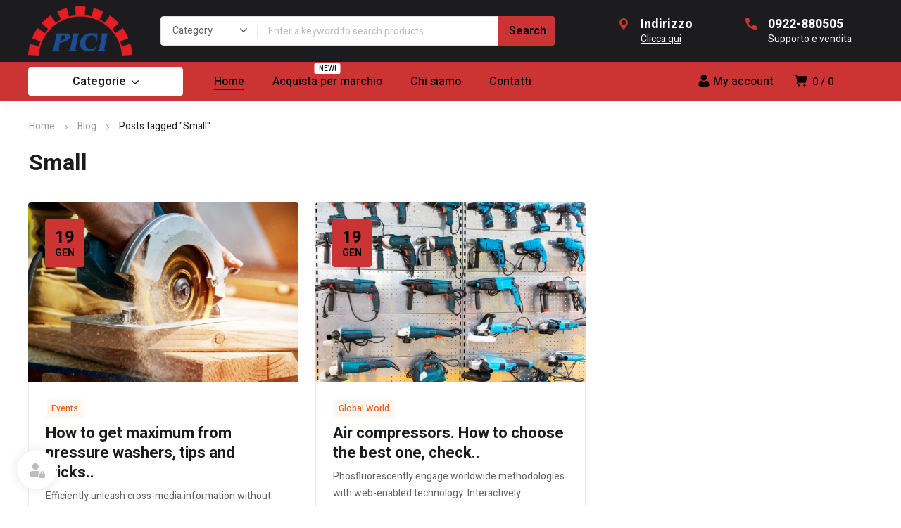

--- FILE ---
content_type: text/html; charset=UTF-8
request_url: https://piciagricoltura.com/tag/small/
body_size: 50910
content:
<!DOCTYPE html>
<html class="no-js" lang="it-IT">
<head>
	<!-- META TAGS -->
	<meta charset="UTF-8" />
	<meta name="viewport" content="width=device-width, initial-scale=1, maximum-scale=8">
	<!-- LINK TAGS -->
	<title>Small &#8211; Pici &#8211; Macchine agricole, trattori, atomizzatori, impianti di irrigazione, irrigazione, impianti agricoli, giardinaggio, agricoltura, ricambi</title>
<meta name='robots' content='max-image-preview:large' />
	<style>img:is([sizes="auto" i], [sizes^="auto," i]) { contain-intrinsic-size: 3000px 1500px }</style>
	<link rel='dns-prefetch' href='//fonts.googleapis.com' />
<link rel='preconnect' href='https://fonts.gstatic.com' crossorigin />
<link rel="alternate" type="application/rss+xml" title="Pici - Macchine agricole, trattori, atomizzatori, impianti di irrigazione, irrigazione, impianti agricoli, giardinaggio, agricoltura, ricambi &raquo; Feed" href="https://piciagricoltura.com/feed/" />
<link rel="alternate" type="application/rss+xml" title="Pici - Macchine agricole, trattori, atomizzatori, impianti di irrigazione, irrigazione, impianti agricoli, giardinaggio, agricoltura, ricambi &raquo; Feed dei commenti" href="https://piciagricoltura.com/comments/feed/" />
<link rel="alternate" type="application/rss+xml" title="Pici - Macchine agricole, trattori, atomizzatori, impianti di irrigazione, irrigazione, impianti agricoli, giardinaggio, agricoltura, ricambi &raquo; Small Feed del tag" href="https://piciagricoltura.com/tag/small/feed/" />
		<!-- This site uses the Google Analytics by ExactMetrics plugin v8.11.1 - Using Analytics tracking - https://www.exactmetrics.com/ -->
		<!-- Note: ExactMetrics is not currently configured on this site. The site owner needs to authenticate with Google Analytics in the ExactMetrics settings panel. -->
					<!-- No tracking code set -->
				<!-- / Google Analytics by ExactMetrics -->
		<link rel='stylesheet' id='wp-block-library-css' href='https://piciagricoltura.com/wp-includes/css/dist/block-library/style.min.css?ver=6.7.4' type='text/css' media='all' />
<style id='safe-svg-svg-icon-style-inline-css' type='text/css'>
.safe-svg-cover{text-align:center}.safe-svg-cover .safe-svg-inside{display:inline-block;max-width:100%}.safe-svg-cover svg{fill:currentColor;height:100%;max-height:100%;max-width:100%;width:100%}

</style>
<link rel='stylesheet' id='yith-wcan-shortcodes-css' href='https://piciagricoltura.com/wp-content/plugins/yith-woocommerce-ajax-navigation/assets/css/shortcodes.css?ver=4.27.0' type='text/css' media='all' />
<style id='yith-wcan-shortcodes-inline-css' type='text/css'>
:root{
	--yith-wcan-filters_colors_titles: #434343;
	--yith-wcan-filters_colors_background: #FFFFFF;
	--yith-wcan-filters_colors_accent: #A7144C;
	--yith-wcan-filters_colors_accent_r: 167;
	--yith-wcan-filters_colors_accent_g: 20;
	--yith-wcan-filters_colors_accent_b: 76;
	--yith-wcan-color_swatches_border_radius: 100%;
	--yith-wcan-color_swatches_size: 30px;
	--yith-wcan-labels_style_background: #FFFFFF;
	--yith-wcan-labels_style_background_hover: #A7144C;
	--yith-wcan-labels_style_background_active: #A7144C;
	--yith-wcan-labels_style_text: #434343;
	--yith-wcan-labels_style_text_hover: #FFFFFF;
	--yith-wcan-labels_style_text_active: #FFFFFF;
	--yith-wcan-anchors_style_text: #434343;
	--yith-wcan-anchors_style_text_hover: #A7144C;
	--yith-wcan-anchors_style_text_active: #A7144C;
}
</style>
<style id='classic-theme-styles-inline-css' type='text/css'>
/*! This file is auto-generated */
.wp-block-button__link{color:#fff;background-color:#32373c;border-radius:9999px;box-shadow:none;text-decoration:none;padding:calc(.667em + 2px) calc(1.333em + 2px);font-size:1.125em}.wp-block-file__button{background:#32373c;color:#fff;text-decoration:none}
</style>
<style id='global-styles-inline-css' type='text/css'>
:root{--wp--preset--aspect-ratio--square: 1;--wp--preset--aspect-ratio--4-3: 4/3;--wp--preset--aspect-ratio--3-4: 3/4;--wp--preset--aspect-ratio--3-2: 3/2;--wp--preset--aspect-ratio--2-3: 2/3;--wp--preset--aspect-ratio--16-9: 16/9;--wp--preset--aspect-ratio--9-16: 9/16;--wp--preset--color--black: #000000;--wp--preset--color--cyan-bluish-gray: #abb8c3;--wp--preset--color--white: #ffffff;--wp--preset--color--pale-pink: #f78da7;--wp--preset--color--vivid-red: #cf2e2e;--wp--preset--color--luminous-vivid-orange: #ff6900;--wp--preset--color--luminous-vivid-amber: #fcb900;--wp--preset--color--light-green-cyan: #7bdcb5;--wp--preset--color--vivid-green-cyan: #00d084;--wp--preset--color--pale-cyan-blue: #8ed1fc;--wp--preset--color--vivid-cyan-blue: #0693e3;--wp--preset--color--vivid-purple: #9b51e0;--wp--preset--gradient--vivid-cyan-blue-to-vivid-purple: linear-gradient(135deg,rgba(6,147,227,1) 0%,rgb(155,81,224) 100%);--wp--preset--gradient--light-green-cyan-to-vivid-green-cyan: linear-gradient(135deg,rgb(122,220,180) 0%,rgb(0,208,130) 100%);--wp--preset--gradient--luminous-vivid-amber-to-luminous-vivid-orange: linear-gradient(135deg,rgba(252,185,0,1) 0%,rgba(255,105,0,1) 100%);--wp--preset--gradient--luminous-vivid-orange-to-vivid-red: linear-gradient(135deg,rgba(255,105,0,1) 0%,rgb(207,46,46) 100%);--wp--preset--gradient--very-light-gray-to-cyan-bluish-gray: linear-gradient(135deg,rgb(238,238,238) 0%,rgb(169,184,195) 100%);--wp--preset--gradient--cool-to-warm-spectrum: linear-gradient(135deg,rgb(74,234,220) 0%,rgb(151,120,209) 20%,rgb(207,42,186) 40%,rgb(238,44,130) 60%,rgb(251,105,98) 80%,rgb(254,248,76) 100%);--wp--preset--gradient--blush-light-purple: linear-gradient(135deg,rgb(255,206,236) 0%,rgb(152,150,240) 100%);--wp--preset--gradient--blush-bordeaux: linear-gradient(135deg,rgb(254,205,165) 0%,rgb(254,45,45) 50%,rgb(107,0,62) 100%);--wp--preset--gradient--luminous-dusk: linear-gradient(135deg,rgb(255,203,112) 0%,rgb(199,81,192) 50%,rgb(65,88,208) 100%);--wp--preset--gradient--pale-ocean: linear-gradient(135deg,rgb(255,245,203) 0%,rgb(182,227,212) 50%,rgb(51,167,181) 100%);--wp--preset--gradient--electric-grass: linear-gradient(135deg,rgb(202,248,128) 0%,rgb(113,206,126) 100%);--wp--preset--gradient--midnight: linear-gradient(135deg,rgb(2,3,129) 0%,rgb(40,116,252) 100%);--wp--preset--font-size--small: 13px;--wp--preset--font-size--medium: 20px;--wp--preset--font-size--large: 36px;--wp--preset--font-size--x-large: 42px;--wp--preset--spacing--20: 0.44rem;--wp--preset--spacing--30: 0.67rem;--wp--preset--spacing--40: 1rem;--wp--preset--spacing--50: 1.5rem;--wp--preset--spacing--60: 2.25rem;--wp--preset--spacing--70: 3.38rem;--wp--preset--spacing--80: 5.06rem;--wp--preset--shadow--natural: 6px 6px 9px rgba(0, 0, 0, 0.2);--wp--preset--shadow--deep: 12px 12px 50px rgba(0, 0, 0, 0.4);--wp--preset--shadow--sharp: 6px 6px 0px rgba(0, 0, 0, 0.2);--wp--preset--shadow--outlined: 6px 6px 0px -3px rgba(255, 255, 255, 1), 6px 6px rgba(0, 0, 0, 1);--wp--preset--shadow--crisp: 6px 6px 0px rgba(0, 0, 0, 1);}:where(.is-layout-flex){gap: 0.5em;}:where(.is-layout-grid){gap: 0.5em;}body .is-layout-flex{display: flex;}.is-layout-flex{flex-wrap: wrap;align-items: center;}.is-layout-flex > :is(*, div){margin: 0;}body .is-layout-grid{display: grid;}.is-layout-grid > :is(*, div){margin: 0;}:where(.wp-block-columns.is-layout-flex){gap: 2em;}:where(.wp-block-columns.is-layout-grid){gap: 2em;}:where(.wp-block-post-template.is-layout-flex){gap: 1.25em;}:where(.wp-block-post-template.is-layout-grid){gap: 1.25em;}.has-black-color{color: var(--wp--preset--color--black) !important;}.has-cyan-bluish-gray-color{color: var(--wp--preset--color--cyan-bluish-gray) !important;}.has-white-color{color: var(--wp--preset--color--white) !important;}.has-pale-pink-color{color: var(--wp--preset--color--pale-pink) !important;}.has-vivid-red-color{color: var(--wp--preset--color--vivid-red) !important;}.has-luminous-vivid-orange-color{color: var(--wp--preset--color--luminous-vivid-orange) !important;}.has-luminous-vivid-amber-color{color: var(--wp--preset--color--luminous-vivid-amber) !important;}.has-light-green-cyan-color{color: var(--wp--preset--color--light-green-cyan) !important;}.has-vivid-green-cyan-color{color: var(--wp--preset--color--vivid-green-cyan) !important;}.has-pale-cyan-blue-color{color: var(--wp--preset--color--pale-cyan-blue) !important;}.has-vivid-cyan-blue-color{color: var(--wp--preset--color--vivid-cyan-blue) !important;}.has-vivid-purple-color{color: var(--wp--preset--color--vivid-purple) !important;}.has-black-background-color{background-color: var(--wp--preset--color--black) !important;}.has-cyan-bluish-gray-background-color{background-color: var(--wp--preset--color--cyan-bluish-gray) !important;}.has-white-background-color{background-color: var(--wp--preset--color--white) !important;}.has-pale-pink-background-color{background-color: var(--wp--preset--color--pale-pink) !important;}.has-vivid-red-background-color{background-color: var(--wp--preset--color--vivid-red) !important;}.has-luminous-vivid-orange-background-color{background-color: var(--wp--preset--color--luminous-vivid-orange) !important;}.has-luminous-vivid-amber-background-color{background-color: var(--wp--preset--color--luminous-vivid-amber) !important;}.has-light-green-cyan-background-color{background-color: var(--wp--preset--color--light-green-cyan) !important;}.has-vivid-green-cyan-background-color{background-color: var(--wp--preset--color--vivid-green-cyan) !important;}.has-pale-cyan-blue-background-color{background-color: var(--wp--preset--color--pale-cyan-blue) !important;}.has-vivid-cyan-blue-background-color{background-color: var(--wp--preset--color--vivid-cyan-blue) !important;}.has-vivid-purple-background-color{background-color: var(--wp--preset--color--vivid-purple) !important;}.has-black-border-color{border-color: var(--wp--preset--color--black) !important;}.has-cyan-bluish-gray-border-color{border-color: var(--wp--preset--color--cyan-bluish-gray) !important;}.has-white-border-color{border-color: var(--wp--preset--color--white) !important;}.has-pale-pink-border-color{border-color: var(--wp--preset--color--pale-pink) !important;}.has-vivid-red-border-color{border-color: var(--wp--preset--color--vivid-red) !important;}.has-luminous-vivid-orange-border-color{border-color: var(--wp--preset--color--luminous-vivid-orange) !important;}.has-luminous-vivid-amber-border-color{border-color: var(--wp--preset--color--luminous-vivid-amber) !important;}.has-light-green-cyan-border-color{border-color: var(--wp--preset--color--light-green-cyan) !important;}.has-vivid-green-cyan-border-color{border-color: var(--wp--preset--color--vivid-green-cyan) !important;}.has-pale-cyan-blue-border-color{border-color: var(--wp--preset--color--pale-cyan-blue) !important;}.has-vivid-cyan-blue-border-color{border-color: var(--wp--preset--color--vivid-cyan-blue) !important;}.has-vivid-purple-border-color{border-color: var(--wp--preset--color--vivid-purple) !important;}.has-vivid-cyan-blue-to-vivid-purple-gradient-background{background: var(--wp--preset--gradient--vivid-cyan-blue-to-vivid-purple) !important;}.has-light-green-cyan-to-vivid-green-cyan-gradient-background{background: var(--wp--preset--gradient--light-green-cyan-to-vivid-green-cyan) !important;}.has-luminous-vivid-amber-to-luminous-vivid-orange-gradient-background{background: var(--wp--preset--gradient--luminous-vivid-amber-to-luminous-vivid-orange) !important;}.has-luminous-vivid-orange-to-vivid-red-gradient-background{background: var(--wp--preset--gradient--luminous-vivid-orange-to-vivid-red) !important;}.has-very-light-gray-to-cyan-bluish-gray-gradient-background{background: var(--wp--preset--gradient--very-light-gray-to-cyan-bluish-gray) !important;}.has-cool-to-warm-spectrum-gradient-background{background: var(--wp--preset--gradient--cool-to-warm-spectrum) !important;}.has-blush-light-purple-gradient-background{background: var(--wp--preset--gradient--blush-light-purple) !important;}.has-blush-bordeaux-gradient-background{background: var(--wp--preset--gradient--blush-bordeaux) !important;}.has-luminous-dusk-gradient-background{background: var(--wp--preset--gradient--luminous-dusk) !important;}.has-pale-ocean-gradient-background{background: var(--wp--preset--gradient--pale-ocean) !important;}.has-electric-grass-gradient-background{background: var(--wp--preset--gradient--electric-grass) !important;}.has-midnight-gradient-background{background: var(--wp--preset--gradient--midnight) !important;}.has-small-font-size{font-size: var(--wp--preset--font-size--small) !important;}.has-medium-font-size{font-size: var(--wp--preset--font-size--medium) !important;}.has-large-font-size{font-size: var(--wp--preset--font-size--large) !important;}.has-x-large-font-size{font-size: var(--wp--preset--font-size--x-large) !important;}
:where(.wp-block-post-template.is-layout-flex){gap: 1.25em;}:where(.wp-block-post-template.is-layout-grid){gap: 1.25em;}
:where(.wp-block-columns.is-layout-flex){gap: 2em;}:where(.wp-block-columns.is-layout-grid){gap: 2em;}
:root :where(.wp-block-pullquote){font-size: 1.5em;line-height: 1.6;}
</style>
<link rel='stylesheet' id='contact-form-7-css' href='https://piciagricoltura.com/wp-content/plugins/contact-form-7/includes/css/styles.css?ver=6.1.4' type='text/css' media='all' />
<link rel='stylesheet' id='js_composer_front-css' href='https://piciagricoltura.com/wp-content/plugins/js_composer/assets/css/js_composer.min.css?ver=6.13.0' type='text/css' media='all' />
<link rel='stylesheet' id='dynamic-google-fonts-css' href='https://fonts.googleapis.com/css?family=Heebo%3A500%7COswald%3A700&#038;subset=hebrew%2Clatin&#038;ver=6.7.4' type='text/css' media='all' />
<style id='woocommerce-inline-inline-css' type='text/css'>
.woocommerce form .form-row .required { visibility: visible; }
</style>
<link rel='stylesheet' id='brands-styles-css' href='https://piciagricoltura.com/wp-content/plugins/woocommerce/assets/css/brands.css?ver=10.3.7' type='text/css' media='all' />
<link rel='stylesheet' id='equipo-style-css' href='https://piciagricoltura.com/wp-content/themes/equipo/style.css?ver=6.7.4' type='text/css' media='all' />
<link rel='stylesheet' id='tawcvs-frontend-css' href='https://piciagricoltura.com/wp-content/plugins/variation-swatches-for-woocommerce/assets/css/frontend.css?ver=2.2.5' type='text/css' media='all' />
<link rel='stylesheet' id='dynamic-styles-cached-css' href='https://piciagricoltura.com/wp-content/themes/equipo/css/dynamic-styles-cached.css?ver=6.7.4' type='text/css' media='all' />
<link rel='stylesheet' id='dynamic-styles-css' href='https://piciagricoltura.com/wp-content/themes/equipo/css/dynamic-styles.css?ver=6.7.4' type='text/css' media='all' />
<style id='dynamic-styles-inline-css' type='text/css'>
.header .vc-row-569084 {height:56px;}.header .vc-row-569084 .hbe {line-height:56px;height:56px;}#mobile-toggle-895594 .line, #mobile-toggle-895594 .close {fill:#000000;}#mobile-toggle-895594:hover .line, #mobile-toggle-895594:hover .close, #mobile-toggle-895594.active .line, #mobile-toggle-895594.active .close {fill:#000000;}#mobile-container-toggle-895594 {margin:0px 0px 0px 0px;}#header-logo-339516 .logo {width:120px;}#header-logo-339516 .sticky-logo {width:120px;}#header-logo-339516 {margin:0px 0px 0px 0px;}#product-search-toggle-618613 {background-color:transparent;box-shadow:none;}#product-search-toggle-618613 svg {fill:#000000;}#product-search-618613 {margin:0px 0px 0px 0px;}#mobile-container-577156 {color:#ffffff;background-color:#1c1c1e;padding:0px 0px 0px 0px;}#mobile-container-577156 .mobile-container-tab {color:#1c1c1e;background-color:#ffffff;}#mobile-container-577156 .mobile-container-tab svg {fill:#1c1c1e;}#mobile-container-577156 .mobile-container-tab:after {background-color:#1c1c1e;}#mobile-container-577156 .mobile-container-tab.active {color:#ffffff;background-color:#1c1c1e;}#mobile-container-577156 .mobile-container-tab.active svg {fill:#ffffff;}#et-mobile-tab-480490 .cart-info, #et-mobile-tab-480490 .wishlist-contents, #et-mobile-tab-480490 .compare-contents {background:#ffffff;color:#000000;}#et-mobile-tab-480490 .mob-tabset, #et-mobile-tab-480490 .mob-tabset-toggle {background:#ffffff;color:#bdbdbd;}#et-mobile-tab-480490 .tab svg, #et-mobile-tab-480490 .mob-tabset-toggle svg {fill:#bdbdbd;}#et-mobile-tab-480490 .tab:after {background:#bdbdbd;}#et-mobile-tab-480490 .tab:hover {color:#1c1c1e;}#et-mobile-tab-480490 .tab:hover svg, #et-mobile-tab-480490 .tab:hover svg *, #et-mobile-tab-480490 .mob-tabset-toggle:hover svg, #et-mobile-tab-480490 .mob-tabset-toggle:hover svg * {fill:#1c1c1e;}.et-gap-596566 {height:48px;}.et-gap-758924 {height:48px;}#mobile-menu-542298 .menu-item > a {color:#ffffff;font-size:16px;line-height:24px;font-weight:500;text-transform:none;}#mobile-menu-542298 .menu-item > a .arrow svg {fill:#ffffff;}#mobile-menu-542298 .menu-item:hover > a {color:#cc3333;}#mobile-menu-542298 .menu-item:hover > a .arrow svg {fill:#cc3333;}#mobile-menu-542298 li a:after, #mobile-menu-542298 > li:last-child:after {background-color:#424242;}#mobile-menu-542298 > .menu-item:not(.mm-true) .sub-menu .menu-item a {font-size:16px;line-height:24px;font-weight:500;text-transform:none;}#mobile-menu-container-542298 {margin:0px 0px 0px 0px;}#mobile-menu-231692 .menu-item > a {color:#ffffff;font-size:16px;line-height:24px;font-weight:500;text-transform:none;}#mobile-menu-231692 .menu-item > a .arrow svg {fill:#ffffff;}#mobile-menu-231692 .menu-item:hover > a {color:#cc3333;}#mobile-menu-231692 .menu-item:hover > a .arrow svg {fill:#cc3333;}#mobile-menu-231692 li a:after, #mobile-menu-231692 > li:last-child:after {background-color:#424242;}#mobile-menu-231692 > .menu-item:not(.mm-true) .sub-menu .menu-item a {font-size:16px;line-height:24px;font-weight:500;text-transform:none;}#mobile-menu-container-231692 {margin:0px 0px 0px 0px;}#header-slogan-321011 {margin:8px 0px 0px 12px;}#language-switcher-980789 .language-toggle svg {fill:#cc3333;}#language-switcher-980789 .language-toggle {background-color:transparent;box-shadow:none;}#language-box-980789 {background:#333333;}#language-box-980789 {width:130px;}.box-align-center #language-box-980789 {margin-left:-65px;}#language-box-980789 ul li a {color:#ffffff;}#language-box-980789 svg.close {fill:#ffffff;}#language-box-980789 ul li a:hover {color:#cc3333;background-color:#333333;}#language-switcher-980789 {margin:0px 0px 0px 0px;}#currency-switcher-177168 .currency-toggle {color:#ffffff;}#currency-switcher-177168 .currency-toggle svg {fill:#ffffff !important;}#currency-switcher-177168 .currency-toggle:hover {color:#ffffff;}#currency-switcher-177168 .highlighted-currency {color:#cc3333;}#currency-switcher-177168 svg.close {fill:#ffffff;}#currency-switcher-177168 .currency-list {background-color:#333333;width:130px;}#currency-switcher-177168.box-align-center .currency-list {margin-left:-65px;}#currency-switcher-177168 .currency-list a {color:#ffffff;background-color:#333333;}#currency-switcher-177168 .currency-list a:hover {color:#cc3333;background-color:#333333;}#currency-switcher-177168 {margin:0px 0px 0px 12px;}.vc_custom_1680279801978{background-color:#ffffff !important;}.header .vc-row-765043 {z-index:5;}.header .vc-row-765043 {height:88px;}.header .vc-row-765043 .hbe {line-height:88px;height:88px;}.header .vc-row-1315 {z-index:3;}.header .vc-row-1315 {height:56px;}.header .vc-row-1315 .hbe {line-height:56px;height:56px;}#header-logo-2707 .logo {width:148px;}#header-logo-2707 .sticky-logo {width:148px;}#header-logo-2707 {margin:0px 0px 0px 0px;}#header-product-search-565735 .et-button, #header-product-search-565735 .et-button + .input-after {color:#000000;background-color:#cc3333;}#header-product-search-565735 .et-button:hover, #header-product-search-565735 .et-button:hover + .input-after {color:#000000 !important;background-color:#ffb600;}#header-product-search-565735 {width:560px;}#header-product-search-565735 .product-search {border-color:#e0e0e0;background-color:#ffffff;}#header-product-search-565735 .search, #header-product-search-565735 select {color:#616161;}#header-product-search-565735 {margin:0px 0px 0px 40px;}#header-product-search-585666 .et-button, #header-product-search-585666 .et-button + .input-after {color:#ffffff;background-color:#f25c05;}#header-product-search-585666 .et-button:hover, #header-product-search-585666 .et-button:hover + .input-after {color:#ffffff !important;background-color:#000000;}#header-product-search-585666 {width:620px;}#header-product-search-585666 .product-search {border-color:#ffffff;background-color:#ffffff;}#header-product-search-585666 .search, #header-product-search-585666 select {color:#616161;}#header-product-search-585666 {margin:0px 0px 0px 4px;}.et-gap-342571 {height:26px;}#et-icon-box-container-893150 {min-height:0 !important;}#language-switcher-379106 .language-toggle svg {fill:#000000;}#language-switcher-379106 .language-toggle {background-color:transparent;box-shadow:none;}#language-box-379106 {background:#ffffff;}#language-box-379106 {width:144px;}.box-align-center #language-box-379106 {margin-left:-72px;}#language-box-379106 ul li a {color:#1c1c1e;}#language-box-379106 svg.close {fill:#1c1c1e;}#language-box-379106 ul li a:hover {color:#cc3333;background-color:#ffffff;}#language-switcher-379106 {margin:0px 0px 0px 0px;}#cart-toggle-543362 > svg {fill:#000000;}#cart-toggle-543362 {background-color:transparent;box-shadow:none;}#cart-toggle-543362 .cart-contents {color:#000000;}#cart-box-543362 {color:#616161;}#cart-box-543362 svg.close {fill:#616161;}#cart-box-543362 {background:#ffffff;}#cart-box-543362 .woocommerce-mini-cart-info-wrap {background:#ffffff;}#cart-box-543362 .cart-product-title {color:#1c1c1e;}#cart-box-543362 > svg.close {fill:#1c1c1e;}#cart-box-543362 .cart_list li .remove {color:#616161;}#cart-box-543362 .woocommerce-mini-cart__buttons > a {color:#000000;background-color:#cc3333;}#cart-box-543362 .woocommerce-mini-cart__buttons > a:hover {color:#ffffff !important;background-color:#1c1c1e;}#header-cart-543362 {margin:0px 16px 0px 0px;}#login-toggle-199883 > svg {fill:#000000;}#login-toggle-199883 {color:#000000;background-color:transparent;box-shadow:none;}#login-box-199883 {color:#616161;}#login-box-199883 svg.close {fill:#616161;}#login-box-199883 {background:#ffffff;}#header-login-199883 .widget_reglog a {color:#616161;}#header-login-199883 .widget_reglog .input {color:#616161;background-color:#ffffff;border-color:#e0e0e0;}#header-login-199883 .widget_reglog .button {color:#000000;background-color:#cc3333;box-shadow:none;}#header-login-199883 .widget_reglog .button:hover {color:#ffffff !important;background-color:#1c1c1e;box-shadow:none;}#header-login-199883 {margin:0px 12px 0px 0px;}#et-header-button-489540 > a {width:220px;height:40px;padding-top:0;padding-bottom:0;font-size:16px !important;font-weight:600;line-height:22px !important;text-transform:none;color:#1c1c1e;}#et-header-button-489540 > a.icon-position-left > .icon {margin-right:8px;}#et-header-button-489540 > a.icon-position-right > .icon {margin-left:8px;}#et-header-button-489540 > a > .icon {width:10px !important;}#et-header-button-489540 > a.icon2-position-left > .icon2 {margin-right:8px;margin-left:0}#et-header-button-489540 > a.icon2-position-right > .icon2 {margin-left:8px;margin-right:0}#et-header-button-489540 > a > .icon2 {width:16px !important;}#et-header-button-489540 > a > .icon svg, #et-header-button-489540 > a > .icon svg * {fill:#1c1c1e;}#et-header-button-489540 > a:hover {color:#ffffff;}#et-header-button-489540 > a:hover > .icon svg, #et-header-button-489540 > a:hover > .icon svg * {fill:#ffffff;}#et-header-button-489540 > a > .button-back .regular {background:#ffffff;}#et-header-button-489540 > a:hover > .button-back .regular {background:#000000;}#et-header-button-489540 {margin:0px 0px 0px 0px;}#header-menu-538923 > .menu-item.depth-0 {padding-left:40px;}#header-menu-538923 > .menu-item.depth-0 > .sub-menu {left:20px;}#header-menu-538923 > .menu-item.depth-0.submenu-left > .sub-menu {right:20px;}#header-menu-538923 > .menu-item.depth-0:before, #header-menu-538923 > .menu-item.depth-0:after {background:#e0e0e0;}#header-menu-538923 > .menu-item.depth-0 {padding-left:20px !important;padding-right:20px !important;}#header-menu-538923 > .menu-item.depth-0 > .mi-link {color:#000000;font-size:16px;font-weight:500;text-transform:none;font-family:'Heebo';}#header-menu-538923 > .menu-item.depth-0 > .mi-link > .arrow svg {fill:#000000;}#header-menu-538923 > .menu-item.depth-0 > .mi-link > .menu-icon, #header-menu-538923 > .menu-item.depth-0.active.using > .mi-link > .menu-icon {background:#000000;}#header-menu-538923 > .menu-item.depth-0:hover > .mi-link, #header-menu-538923 > .menu-item.depth-0.active > .mi-link, #header-menu-538923 > .menu-item.depth-0.in > .mi-link {color:#000000;}#header-menu-538923 > .menu-item.depth-0:hover > .mi-link > .arrow svg, #header-menu-538923 > .menu-item.depth-0.active > .mi-link > .arrow svg, #header-menu-538923 > .menu-item.depth-0.in > .mi-link > .arrow svg {fill:#000000;}#header-menu-538923 > .menu-item.depth-0:hover > .mi-link > .menu-icon, #header-menu-538923 > .menu-item.depth-0.active > .mi-link > .menu-icon {background:#000000;}#header-menu-538923 > .menu-item.depth-0.active.using > .mi-link {color:#000000}#header-menu-538923 > .menu-item.depth-0 > .mi-link .effect {background-color:#000000;}#header-menu-538923 .sub-menu {background-color:#ffffff;}#header-menu-538923 > .menu-item:not(.mm-true) .sub-menu .menu-item .mi-link:before {background-color:#1c1c1e;}#header-menu-538923 > .menu-item:not(.mm-true) .sub-menu .menu-item .mi-link {color:#1c1c1e;font-size:14px;font-weight:400;text-transform:none;}#header-menu-538923 > .menu-item:not(.mm-true) .sub-menu .menu-item:hover > .mi-link {color:#cc3333;}#header-menu-538923 > .menu-item:not(.mm-true) .sub-menu .menu-item > .mi-link > .arrow svg {fill:#1c1c1e;}#header-menu-538923 > .menu-item:not(.mm-true) .sub-menu .menu-item > .mi-link > .menu-icon {background:#1c1c1e;}#header-menu-538923 > .menu-item:not(.mm-true) .sub-menu .menu-item:hover > .mi-link > .arrow svg {fill:#cc3333;}#header-menu-538923 > .menu-item:not(.mm-true) .sub-menu .menu-item:hover > .mi-link > .menu-icon, #header-menu-538923 > .menu-item:not(.mm-true) .sub-menu .menu-item.active > .mi-link > .menu-icon {background:#cc3333;}#header-menu-container-538923 {margin:0px 0px 0px 24px;}#et-mobile-tab-295147 .cart-info, #et-mobile-tab-295147 .wishlist-contents, #et-mobile-tab-295147 .compare-contents {background:#cc3333;color:#000000;}#et-mobile-tab-295147 .mob-tabset, #et-mobile-tab-295147 .mob-tabset-toggle {background:#ffffff;color:#bdbdbd;}#et-mobile-tab-295147 .tab svg, #et-mobile-tab-295147 .mob-tabset-toggle svg {fill:#bdbdbd;}#et-mobile-tab-295147 .tab:after {background:#bdbdbd;}#et-mobile-tab-295147 .tab:hover {color:#1c1c1e;}#et-mobile-tab-295147 .tab:hover svg, #et-mobile-tab-295147 .tab:hover svg *, #et-mobile-tab-295147 .mob-tabset-toggle:hover svg, #et-mobile-tab-295147 .mob-tabset-toggle:hover svg * {fill:#1c1c1e;}#et-icon-box-838788 {}#et-icon-box-838788:hover {}#et-icon-box-838788 .et-icon-box-title {color:#ffffff;}#et-icon-box-838788 .et-icon-box-content {color:#ffffff;}#et-icon-box-838788 .et-icon svg * {fill:#cc3333 !important;}#et-icon-box-838788 .et-icon .icon-back {}#et-icon-box-838788:hover .et-icon .icon-back {}#et-icon-box-838788 {padding:0px 0px 0px 0px;}#et-icon-box-744850 {}#et-icon-box-744850:hover {}#et-icon-box-744850 .et-icon-box-title {color:#ffffff;}#et-icon-box-744850 .et-icon-box-content {color:#ffffff;}#et-icon-box-744850 .et-icon svg * {fill:#cc3333 !important;}#et-icon-box-744850 .et-icon .icon-back {}#et-icon-box-744850:hover .et-icon .icon-back {}#et-icon-box-744850 {padding:0px 0px 0px 0px;}.vc_custom_1614757960640{background-color:#1c1c1e !important;}.vc_custom_1603267526319{background-color:#cc3333 !important;}.vc_custom_1601551395843{padding-left:38px !important;}#et-breadcrumbs-210762 {color:#9a9a9a;font-weight:400;text-transform:none;}#et-breadcrumbs-210762 a:hover, #et-breadcrumbs-210762 span {color:#1c1c1e !important;}#et-breadcrumbs-210762 svg {fill:#9a9a9a !important;}.et-gap-724789 {height:24px;}#title-section-title-122293 {background-color:transparent;padding:0;color:#1c1c1e;font-size:32px;font-weight:700;line-height:32px;text-transform:none;}.vc_custom_1602665399500{padding-top:24px !important;padding-bottom:40px !important;}#et-heading-405105 .text-wrapper {background-color:transparent;padding:0;}#et-heading-405105 {color:#000000;font-size:32px;font-weight:700;text-transform:uppercase;}#et-heading-405105, #et-heading-405105 .text-wrapper {line-height:40px;}#et-heading-405105 a {color:#000000;}#et-heading-405105 .text-wrapper:after {background-color:#000000;}#et-heading-405105 {margin:0px 0px 0px 0px;}#et-heading-405105 .text-wrapper {padding:0px 0px 0px 0px;}#et-heading-290258 .text-wrapper {background-color:transparent;padding:0;}#et-heading-290258 {color:#ffffff;font-size:16px;font-weight:400;text-transform:none;}#et-heading-290258, #et-heading-290258 .text-wrapper {line-height:24px;}#et-heading-290258 a {color:#ffffff;}#et-heading-290258 .text-wrapper:after {background-color:#ffffff;}#et-heading-290258 {margin:0px 0px 0px 0px;}#et-heading-290258 .text-wrapper {padding:0px 0px 0px 0px;}.et-gap-389670 {height:16px;}.et-gap-429987 {height:16px;}.et-gap-635851 {height:16px;}.et-gap-710387 {height:16px;}.et-gap-406740 {height:16px;}.et-gap-808414 {height:32px;}.et-gap-528222 {height:32px;}.et-gap-889619 {height:8px;}.et-gap-852239 {height:8px;}.et-gap-940665 {height:8px;}.et-gap-104387 {height:20px;}.et-gap-882866 {height:24px;}#header-logo-666302 .logo {width:282px;}#header-logo-666302 {margin:0px 0px 0px 0px;}#et-social-links-289128 svg {fill:#bdbdbd;}#et-social-links-289128 a {background-color:transparent;margin-right:0;}#et-social-links-289128 a:hover svg {fill:#ffffff;}#et-social-links-289128 a:hover {background-color:transparent;box-shadow:none;}#et-image-589063 .curtain {background-color:#cc3333;}#et-icon-box-949270 {}#et-icon-box-949270:hover {}#et-icon-box-949270 .et-icon-box-title {color:#000000;}#et-icon-box-949270 .et-icon-box-content {color:#000000;}#et-icon-box-949270 .et-icon svg * {fill:#000000 !important;}#et-icon-box-949270 .et-icon .icon-back {}#et-icon-box-949270:hover .et-icon .icon-back {}#et-icon-box-949270 {padding:8px 0px 8px 0px;}#et-icon-box-206795 {}#et-icon-box-206795:hover {}#et-icon-box-206795 .et-icon-box-title {color:#000000;}#et-icon-box-206795 .et-icon-box-content {color:#000000;}#et-icon-box-206795 .et-icon svg * {fill:#000000 !important;}#et-icon-box-206795 .et-icon .icon-back {}#et-icon-box-206795:hover .et-icon .icon-back {}#et-icon-box-206795 {padding:8px 0px 8px 32px;}#et-icon-box-395652 {}#et-icon-box-395652:hover {}#et-icon-box-395652 .et-icon-box-title {color:#000000;}#et-icon-box-395652 .et-icon-box-content {color:#000000;}#et-icon-box-395652 .et-icon svg * {fill:#000000 !important;}#et-icon-box-395652 .et-icon .icon-back {}#et-icon-box-395652:hover .et-icon .icon-back {}#et-icon-box-395652 {padding:8px 0px 8px 32px;}#et-icon-box-756857 {}#et-icon-box-756857:hover {}#et-icon-box-756857 .et-icon-box-title {color:#000000;}#et-icon-box-756857 .et-icon-box-content {color:#000000;}#et-icon-box-756857 .et-icon svg * {fill:#000000 !important;}#et-icon-box-756857 .et-icon .icon-back {}#et-icon-box-756857:hover .et-icon .icon-back {}#et-icon-box-756857 {padding:8px 0px 8px 32px;}#et-icon-box-865760 {}#et-icon-box-865760:hover {}#et-icon-box-865760 .et-icon-box-title {color:#cc3333;}#et-icon-box-865760 .et-icon-box-content {color:#616161;}#et-icon-box-865760 .et-icon svg * {fill:#cc3333 !important;}#et-icon-box-865760 .et-icon .icon-back {}#et-icon-box-865760:hover .et-icon .icon-back {}#et-icon-box-865760 {padding:0px 0px 0px 0px;}.mm-452583 > .menu-item.depth-0 > .mi-link {color:#ffffff;font-size:16px;font-weight:700;text-transform:none;}.mm-452583 > .menu-item.depth-0 > .mi-link > .menu-icon {background:#ffffff;}.mm-452583 > .menu-item.depth-0 > .mi-link:hover {color:#ffffff;}.mm-452583 > .menu-item.depth-0 > .mi-link:hover > .menu-icon {background:#ffffff;}.mm-452583 > .menu-item.depth-0 > .mi-link:before {background-color:transparent;}.mm-452583 .sub-menu .menu-item .mi-link:before {background-color:#ffffff;}.mm-452583 > .menu-item > .mi-link:before {background-color:transparent;}.mm-452583 .sub-menu .menu-item .mi-link {color:#ffffff;font-size:14px;font-weight:400;line-height:32px;text-transform:none;}.mm-452583 .sub-menu .menu-item .mi-link > .menu-icon {background:#ffffff;}.mm-452583 .sub-menu .menu-item > .mi-link:hover {color:#cc3333;}.mm-452583 .sub-menu .menu-item > .mi-link:hover > .menu-icon {background:#cc3333;}#mm-container-452583 {margin:0px 0px 0px 0px;}.vc_custom_1602245265796{padding-top:2px !important;padding-bottom:2px !important;background-color:#cc3333 !important;}.vc_custom_1602488969903{padding-top:48px !important;background-color:#1c1c1e !important;}.vc_custom_1602254781526{padding-top:20px !important;padding-bottom:4px !important;background-color:#101010 !important;}.vc_custom_1602489418035{padding-top:4px !important;padding-left:32px !important;}.vc_custom_1602498222084{background-image:url(https://piciagricoltura.com/wp-content/uploads/map_footer.jpg?id=152) !important;background-position:center !important;background-repeat:no-repeat !important;background-size:contain !important;}.vc_custom_1602488366698{padding-left:72px !important;}
</style>
<link rel="preload" as="style" href="https://fonts.googleapis.com/css?family=Heebo:100,200,300,400,500,600,700,800,900&#038;display=swap&#038;ver=1697105128" /><link rel="stylesheet" href="https://fonts.googleapis.com/css?family=Heebo:100,200,300,400,500,600,700,800,900&#038;display=swap&#038;ver=1697105128" media="print" onload="this.media='all'"><noscript><link rel="stylesheet" href="https://fonts.googleapis.com/css?family=Heebo:100,200,300,400,500,600,700,800,900&#038;display=swap&#038;ver=1697105128" /></noscript><script type="text/javascript" src="https://piciagricoltura.com/wp-includes/js/jquery/jquery.min.js?ver=3.7.1" id="jquery-core-js"></script>
<script type="text/javascript" src="https://piciagricoltura.com/wp-includes/js/jquery/jquery-migrate.min.js?ver=3.4.1" id="jquery-migrate-js"></script>
<script type="text/javascript" src="https://piciagricoltura.com/wp-content/plugins/woocommerce/assets/js/jquery-blockui/jquery.blockUI.min.js?ver=2.7.0-wc.10.3.7" id="wc-jquery-blockui-js" data-wp-strategy="defer"></script>
<script type="text/javascript" id="wc-add-to-cart-js-extra">
/* <![CDATA[ */
var wc_add_to_cart_params = {"ajax_url":"\/wp-admin\/admin-ajax.php","wc_ajax_url":"\/?wc-ajax=%%endpoint%%","i18n_view_cart":"Visualizza carrello","cart_url":"https:\/\/piciagricoltura.com\/cart\/","is_cart":"","cart_redirect_after_add":"no"};
/* ]]> */
</script>
<script type="text/javascript" src="https://piciagricoltura.com/wp-content/plugins/woocommerce/assets/js/frontend/add-to-cart.min.js?ver=10.3.7" id="wc-add-to-cart-js" data-wp-strategy="defer"></script>
<script type="text/javascript" src="https://piciagricoltura.com/wp-content/plugins/woocommerce/assets/js/js-cookie/js.cookie.min.js?ver=2.1.4-wc.10.3.7" id="wc-js-cookie-js" defer="defer" data-wp-strategy="defer"></script>
<script type="text/javascript" id="woocommerce-js-extra">
/* <![CDATA[ */
var woocommerce_params = {"ajax_url":"\/wp-admin\/admin-ajax.php","wc_ajax_url":"\/?wc-ajax=%%endpoint%%","i18n_password_show":"Mostra password","i18n_password_hide":"Nascondi password"};
/* ]]> */
</script>
<script type="text/javascript" src="https://piciagricoltura.com/wp-content/plugins/woocommerce/assets/js/frontend/woocommerce.min.js?ver=10.3.7" id="woocommerce-js" defer="defer" data-wp-strategy="defer"></script>
<script type="text/javascript" src="https://piciagricoltura.com/wp-content/plugins/js_composer/assets/js/vendors/woocommerce-add-to-cart.js?ver=6.13.0" id="vc_woocommerce-add-to-cart-js-js"></script>
<script type="text/javascript" id="wc-cart-fragments-js-extra">
/* <![CDATA[ */
var wc_cart_fragments_params = {"ajax_url":"\/wp-admin\/admin-ajax.php","wc_ajax_url":"\/?wc-ajax=%%endpoint%%","cart_hash_key":"wc_cart_hash_a560e7ba61f08210041e30554b836d65","fragment_name":"wc_fragments_a560e7ba61f08210041e30554b836d65","request_timeout":"5000"};
/* ]]> */
</script>
<script type="text/javascript" src="https://piciagricoltura.com/wp-content/plugins/woocommerce/assets/js/frontend/cart-fragments.min.js?ver=10.3.7" id="wc-cart-fragments-js" defer="defer" data-wp-strategy="defer"></script>
<link rel="https://api.w.org/" href="https://piciagricoltura.com/wp-json/" /><link rel="alternate" title="JSON" type="application/json" href="https://piciagricoltura.com/wp-json/wp/v2/tags/36" /><link rel="EditURI" type="application/rsd+xml" title="RSD" href="https://piciagricoltura.com/xmlrpc.php?rsd" />
<meta name="generator" content="WordPress 6.7.4" />
<meta name="generator" content="WooCommerce 10.3.7" />
<meta name="generator" content="Redux 4.3.20" />                            <meta property="og:site_name" content="Pici - Macchine agricole, trattori, atomizzatori, impianti di irrigazione, irrigazione, impianti agricoli, giardinaggio, agricoltura, ricambi" />
            <meta name="twitter:title" content="Pici - Macchine agricole, trattori, atomizzatori, impianti di irrigazione, irrigazione, impianti agricoli, giardinaggio, agricoltura, ricambi">
                            <meta property="og:url" content="https://piciagricoltura.com/how-to-get-maximum-from-pressure-washers-tips-and-tricks-from-masters/" />
            <meta property="og:type" content="article" />
                            <meta property="og:title" content="How to get maximum from pressure washers, tips and tricks from masters." />
                            <meta property="og:description" content="Efficiently unleash cross-media information without cross-media value. Quickly maximize timely deliverables for real-time schemas. Dramatically maintain clicks-and-mortar solutions without functional solutions." />
            <meta name="twitter:description" content="Efficiently unleash cross-media information without cross-media value. Quickly maximize timely deliverables for real-time schemas. Dramatically maintain clicks-and-mortar solutions without functional solutions.">
                            <meta property="og:image" content="https://piciagricoltura.com/wp-content/uploads/b12.jpg" />
            <meta property="og:image:width" content="1200" />
            <meta property="og:image:height" content="800" />
            <meta name="twitter:image" content="https://piciagricoltura.com/wp-content/uploads/b12.jpg">
            <meta name="twitter:card" content="summary_large_image">
        
    	<noscript><style>.woocommerce-product-gallery{ opacity: 1 !important; }</style></noscript>
	<meta name="generator" content="Powered by WPBakery Page Builder - drag and drop page builder for WordPress."/>
<meta name="generator" content="Powered by Slider Revolution 6.6.14 - responsive, Mobile-Friendly Slider Plugin for WordPress with comfortable drag and drop interface." />
<link rel="icon" href="https://piciagricoltura.com/wp-content/uploads/cropped-LOGO-PICI_-FONDO-BIANCO-1-32x32.png" sizes="32x32" />
<link rel="icon" href="https://piciagricoltura.com/wp-content/uploads/cropped-LOGO-PICI_-FONDO-BIANCO-1-192x192.png" sizes="192x192" />
<link rel="apple-touch-icon" href="https://piciagricoltura.com/wp-content/uploads/cropped-LOGO-PICI_-FONDO-BIANCO-1-180x180.png" />
<meta name="msapplication-TileImage" content="https://piciagricoltura.com/wp-content/uploads/cropped-LOGO-PICI_-FONDO-BIANCO-1-270x270.png" />
<script>function setREVStartSize(e){
			//window.requestAnimationFrame(function() {
				window.RSIW = window.RSIW===undefined ? window.innerWidth : window.RSIW;
				window.RSIH = window.RSIH===undefined ? window.innerHeight : window.RSIH;
				try {
					var pw = document.getElementById(e.c).parentNode.offsetWidth,
						newh;
					pw = pw===0 || isNaN(pw) || (e.l=="fullwidth" || e.layout=="fullwidth") ? window.RSIW : pw;
					e.tabw = e.tabw===undefined ? 0 : parseInt(e.tabw);
					e.thumbw = e.thumbw===undefined ? 0 : parseInt(e.thumbw);
					e.tabh = e.tabh===undefined ? 0 : parseInt(e.tabh);
					e.thumbh = e.thumbh===undefined ? 0 : parseInt(e.thumbh);
					e.tabhide = e.tabhide===undefined ? 0 : parseInt(e.tabhide);
					e.thumbhide = e.thumbhide===undefined ? 0 : parseInt(e.thumbhide);
					e.mh = e.mh===undefined || e.mh=="" || e.mh==="auto" ? 0 : parseInt(e.mh,0);
					if(e.layout==="fullscreen" || e.l==="fullscreen")
						newh = Math.max(e.mh,window.RSIH);
					else{
						e.gw = Array.isArray(e.gw) ? e.gw : [e.gw];
						for (var i in e.rl) if (e.gw[i]===undefined || e.gw[i]===0) e.gw[i] = e.gw[i-1];
						e.gh = e.el===undefined || e.el==="" || (Array.isArray(e.el) && e.el.length==0)? e.gh : e.el;
						e.gh = Array.isArray(e.gh) ? e.gh : [e.gh];
						for (var i in e.rl) if (e.gh[i]===undefined || e.gh[i]===0) e.gh[i] = e.gh[i-1];
											
						var nl = new Array(e.rl.length),
							ix = 0,
							sl;
						e.tabw = e.tabhide>=pw ? 0 : e.tabw;
						e.thumbw = e.thumbhide>=pw ? 0 : e.thumbw;
						e.tabh = e.tabhide>=pw ? 0 : e.tabh;
						e.thumbh = e.thumbhide>=pw ? 0 : e.thumbh;
						for (var i in e.rl) nl[i] = e.rl[i]<window.RSIW ? 0 : e.rl[i];
						sl = nl[0];
						for (var i in nl) if (sl>nl[i] && nl[i]>0) { sl = nl[i]; ix=i;}
						var m = pw>(e.gw[ix]+e.tabw+e.thumbw) ? 1 : (pw-(e.tabw+e.thumbw)) / (e.gw[ix]);
						newh =  (e.gh[ix] * m) + (e.tabh + e.thumbh);
					}
					var el = document.getElementById(e.c);
					if (el!==null && el) el.style.height = newh+"px";
					el = document.getElementById(e.c+"_wrapper");
					if (el!==null && el) {
						el.style.height = newh+"px";
						el.style.display = "block";
					}
				} catch(e){
					console.log("Failure at Presize of Slider:" + e)
				}
			//});
		  };</script>
		<style type="text/css" id="wp-custom-css">
			.custom.tparrows {
	background:#ffffff !important;
	width:48px !important;
	height:48px !important;
	line-height:48px !important;
	border-radius:48px !important;
	transform:scale(1) !important;
	transition:background 0.3s ease-out, transform 0.6s cubic-bezier(0.75, -1.27, 0.3, 2.33);
	margin-top:-36px;
}
.custom.tparrows:hover {
	background:#1c1c1e !important;
	transform:scale(1.2) !important;
}
.custom.tparrows:before {
    height:48px !important;
    line-height:48px !important;
    color:#000000 !important;
}
.custom.tparrows:hover:before {
    color:#ffffff !important;
}
.custom.tparrows.tp-rightarrow {
    left:calc(100% - 96px) !important;
}
.custom.tparrows.tp-leftarrow {
    left:24px !important;
}
.tp-bullets.custom .tp-bullet {
    border-radius:8px;
    width:8px;
    height:8px;
    background-color:rgba(255,255,255,0.8);
}
#rev_slider_5_1_wrapper .tp-bullets.custom .tp-bullet,
#rev_slider_6_1_wrapper .tp-bullets.custom .tp-bullet,
#rev_slider_8_1_wrapper .tp-bullets.custom .tp-bullet{
    background-color:rgba(0,0,0,0.2);
}
.tp-bullets.custom .tp-bullet.selected,
#rev_slider_5_1_wrapper .tp-bullets.custom .tp-bullet.selected,
#rev_slider_6_1_wrapper .tp-bullets.custom .tp-bullet.selected,
#rev_slider_8_1_wrapper .tp-bullets.custom .tp-bullet.selected{
    background-color:#cc3333;
}
.footer-text {color:#ffffff;line-height:22px;}
.footer-text a {color:#ffffff;text-decoration:underline;}
.footer-text-2 {color:#000000;line-height:22px;}
.footer-text-2 a {color:#000000;text-decoration:underline;}
.footer-copy-text .wpb_wrapper * {display:inline-block;vertical-align:middle;color:#bdbdbd !important;font-size:12px;line-height:18px;position:relative;}
.footer-copy-text .wpb_wrapper a:hover {color:#ffffff !important;}
.footer-copy-text.light .wpb_wrapper a:hover {color:#000000 !important;}
.footer-copy-text .wpb_wrapper *:not(p):after {
    display:inline-block;
    width:1px;
    height:16px;
    margin:0 8px 0 10px;
    background-color:#bdbdbd;
    content:"";
    vertical-align:middle;
}
.footer-copy-text .wpb_wrapper *:not(p):last-child:after {
    display:none !important;
}
.height-0 .vc_column_container {min-height:0;}

.mailchimp-description {color:#000000;}

.megamenu-category-list a {
    display:inline-block;
    margin-bottom: 8px;
    line-height: 1.5em;
}

.megamenu-category-list a:hover {
    text-decoration:underline;
}

.megamenu-category-list .view-all {
    font-weight:600;
    color:#cc3333;
    margin-top:8px;
    margin-bottom:0;
}

.megamenu-category-list .view-all:after {
	background-color: #cc3333;
}
.vc_row.background-position-60-70 {background-position: 60% 70%!important;}

.header-top-bar .login-title,
.header-top-bar .cart-contents{
    font-size:14px !important;
    font-weight:400 !important;
}
.header-top-bar.header3 .login-title {
    color:#bdbdbd !important;
}
.header-top-bar .login-toggle:not(.close-toggle) > svg,
.header-top-bar .language-toggle:not(.close-toggle) svg{
    width:16px;
    height:16px;
}
.header-2 .header-menu > .menu-item > .mi-link > .label {
    background-color:#cc3333 !important;
    top:12px !important;
}
.slider-2-column .vc_column-inner {
    overflow:hidden;
    border-radius:0 0 4px 4px;
}
.quick-contacts input[type="submit"] {
    width:100%;
}

.footer-copy-text.footer-3 .wpb_wrapper * {color:#1c1c1e !important;}
.header-3-icon-boxes .et-icon-box-title {
    font-size:14px;
}
.home-3-slider rs-module-wrap,
.home-5-slider rs-module-wrap{
    border-radius:4px;
    box-shadow: 0 8px 24px 0 rgba(0,0,0,8%);
    overflow:hidden !important;
}
.home-5-slider rs-module-wrap {box-shadow:none;}
.header-4.nav-menu-container.menu-hover-outline .nav-menu > .menu-item > .mi-link > .label {
    background-color: #f25c05 !important;
    color: #ffffff !important;
    top: -22%;
}
.header-5.nav-menu-container .nav-menu > .menu-item > .mi-link > .label {
    background-color: #f25c05 !important;
    color: #ffffff !important;
}

.footer-4 .et-mailchimp {margin:0 !important;}

.brands-megamenu-header .menu-item {
    padding-bottom:0 !important;
}

.brands-megamenu-header .menu-item > a {
    margin-bottom:0 !important;
}
.prev.et-icon {
    transform: rotate(180deg);
    margin-right:8px;
}
.ftr-video {border-radius:4px;}

.features-image .et-image {
    box-shadow: 0 0 20px 0 rgba(0, 0, 0, 0.1);
    background:#ffffff;
}

.icon-list-features .icon-wrap + div {
    font-weight: 600;
    color: #000;
}
#language-switcher-379106 .language-toggle svg {
    fill: #000000;
    display: none;
}		</style>
		<noscript><style> .wpb_animate_when_almost_visible { opacity: 1; }</style></noscript></head>
<body data-rsssl=1 class="archive tag tag-small tag-36 wp-embed-responsive theme-equipo addon-active woocommerce-no-js yith-wcan-free enovathemes  layout-wide wpb-js-composer js-comp-ver-6.13.0 vc_responsive">
<!-- general wrap start -->
<div id="gen-wrap" class="wrapper">
	<!-- wrap start -->
	<div id="wrap" >
		
            <header id="et-mobile-91" class="et-mobile mobile-true desktop-false header et-clearfix transparent-false sticky-true shadow-true shadow-sticky-true"><p><div data-color="#ffffff" class="vc_row wpb_row vc_row-fluid vc_custom_1680279801978 vc_row-has-fill vc_column-gap-24 vc-row-569084" >
	<div class="container et-clearfix">
		<div class="wpb_column vc_column_container vc_col-sm-12 text-align-none" >
	<div class="vc_column-inner vci " >
		<div class="wpb_wrapper">
			<div id="mobile-container-toggle-895594" class="mobile-container-toggle hbe hbe-icon-element hide-default-false hide-sticky-false hbe-right size-medium"><div id="mobile-toggle-895594" class="mobile-toggle hbe-toggle"><svg viewBox="0 0 40 40">
    <path class="line" d="M28.13,26.87H11.87A.87.87,0,0,1,11,26v-.27a.87.87,0,0,1,.87-.87H28.13a.87.87,0,0,1,.87.87V26A.87.87,0,0,1,28.13,26.87Z" />
    <path class="line" d="M28.24,20.5H11.87a.76.76,0,0,1-.76-.76v-.47a.77.77,0,0,1,.76-.76H28.24a.77.77,0,0,1,.76.76v.47A.77.77,0,0,1,28.24,20.5Z" />
    <path class="line" d="M28.13,14.13H11.87a.87.87,0,0,1-.87-.87V13a.87.87,0,0,1,.87-.87H28.13A.87.87,0,0,1,29,13v.27A.87.87,0,0,1,28.13,14.13Z" />
    <path class="close" d="M21.08,19.5l4.81-4.81a.77.77,0,0,0-1.08-1.08L20,18.42l-4.81-4.81a.77.77,0,0,0-1.08,1.08l4.81,4.81-4.81,4.81a.76.76,0,1,0,1.08,1.08L20,20.58l4.81,4.81a.77.77,0,0,0,1.08-1.08Z" />
</svg>
</div></div><div id="header-logo-339516" class="hbe header-logo hbe-left"><a href="https://piciagricoltura.com/" title="Pici - Macchine agricole, trattori, atomizzatori, impianti di irrigazione, irrigazione, impianti agricoli, giardinaggio, agricoltura, ricambi"><img class="logo" src="https://piciagricoltura.com/wp-content/uploads/LOGO-PICI_-FONDO-TRASPARENTE.png" alt="Pici - Macchine agricole, trattori, atomizzatori, impianti di irrigazione, irrigazione, impianti agricoli, giardinaggio, agricoltura, ricambi"><div class="sticky-logo"><svg xmlns="http://www.w3.org/2000/svg" viewBox="0 0 179.71 32.52"><title>logo-mobile2</title><path d="M25.2,31.62H7.1a6.44,6.44,0,0,1-5.92-3A9.21,9.21,0,0,1,.2,22a13.2,13.2,0,0,1,1-3.29A12.21,12.21,0,0,1,3.12,15.8a8.24,8.24,0,0,1-.84-2.88,11.25,11.25,0,0,1,.1-3.28A12.36,12.36,0,0,1,5.7,3a9.38,9.38,0,0,1,7-3H30.77L29.59,6.7H12.67a2.62,2.62,0,0,0-2,.86,3.86,3.86,0,0,0-1,2,2.73,2.73,0,0,0,.3,2,1.83,1.83,0,0,0,1.7.82H28.59l-1.18,6.68v.19H9.5a3,3,0,0,0-1.31,1.07A4,4,0,0,0,7.49,22a2.75,2.75,0,0,0,.3,2,1.82,1.82,0,0,0,1.7.82H26.41Z" transform="translate(0.03 0.02)"></path><path d="M62.6,32.5l-5.45-2.34a12.07,12.07,0,0,1-2.8,1.21,11.27,11.27,0,0,1-3.08.41H40.88a8.21,8.21,0,0,1-8-4.87q-2.14-4.36-1-10.75A23.55,23.55,0,0,1,36.8,5.06Q41,0,46.49,0H56.87a8.14,8.14,0,0,1,7.9,5.06q2.17,4.59,1,11.1a23.94,23.94,0,0,1-3,8.27l1.19.56Zm-6.4-11a14.24,14.24,0,0,0,1.33-2.76,18.73,18.73,0,0,0,.83-3.11,11.9,11.9,0,0,0-.26-6.11A3.63,3.63,0,0,0,54.51,6.7h-8Q43.93,6.7,42,9.46a14.77,14.77,0,0,0-2.41,6.11A13,13,0,0,0,39.75,22q1,2.93,3.52,2.93h1.59l1.42-8Z" transform="translate(0.03 0.02)"></path><path d="M96.22,20.39a13,13,0,0,1-5.84,8.79,17.36,17.36,0,0,1-9.92,3q-5.46,0-8.63-2.88-3.56-3.3-2.56-8.91L72.81.28H79.7l-3.34,19a3.93,3.93,0,0,0,1.42,4,6.91,6.91,0,0,0,4.47,1.36A8.49,8.49,0,0,0,87,23.32a5.94,5.94,0,0,0,2.76-4.08L93.1.24h6.7Z" transform="translate(0.03 0.02)"></path><path d="M106.6,31.78H99.54L105.15,0h7.05Z" transform="translate(0.03 0.02)"></path><path d="M132.46,19.24h-6.77a4.92,4.92,0,0,0-4,1.76,6.48,6.48,0,0,0-1.28,3l-.11.67a1.63,1.63,0,0,0,0,.36l-1.19,6.75h-6.94l.38-2.18.64-3.61.83-4.73a11.39,11.39,0,0,1,3-6.16,9.22,9.22,0,0,1,6.9-2.72h8.62a2.71,2.71,0,0,0,2-.86,3.58,3.58,0,0,0,.95-1.92,2.89,2.89,0,0,0-.26-2,1.82,1.82,0,0,0-1.71-.91h-17L117.74,0h18.12a6.4,6.4,0,0,1,5.89,3,9.19,9.19,0,0,1,1,6.62,12.35,12.35,0,0,1-3.3,6.62A9.35,9.35,0,0,1,132.46,19.24Z" transform="translate(0.03 0.02)"></path><path d="M164.81,31.78H154.43a8.21,8.21,0,0,1-8-4.87q-2.14-4.36-1-10.75a23.55,23.55,0,0,1,4.91-11.1Q154.52,0,160,0h10.38a8.14,8.14,0,0,1,7.9,5.06q2.15,4.57,1,11.1a22.37,22.37,0,0,1-4.78,10.75A12.34,12.34,0,0,1,164.81,31.78Zm0-6.89q2.51,0,4.55-2.93a15.76,15.76,0,0,0,2.51-6.39,11.91,11.91,0,0,0-.26-6.11A3.63,3.63,0,0,0,168,6.7h-8q-2.58,0-4.54,2.76a14.77,14.77,0,0,0-2.41,6.11A13,13,0,0,0,153.3,22q1,2.93,3.51,2.93Z" transform="translate(0.03 0.02)"></path><circle cx="162.39" cy="15.91" r="4.93"></circle></svg> </div></a></div><div id="header-product-search-toggle-618613" class="header-product-search-toggle hbe hbe-icon-element hide-default-false hide-sticky-false hbe-right"><div id="search-toggle-618613" class="search-toggle hbe-toggle"><svg xmlns="http://www.w3.org/2000/svg" viewBox="0 0 512 512"><path d="M356.475 304.386c20.888-31.028 33.092-68.363 33.092-108.497 0-107.404-87.38-194.784-194.784-194.784S0 88.485 0 195.888s87.38 194.784 194.784 194.784c40.926 0 78.935-12.698 110.319-34.345l155.242 154.568L512 459.24 356.475 304.386zm-161.691 31.577c-77.067 0-139.768-62.7-139.768-139.768 0-77.067 62.7-139.767 139.768-139.767s139.768 62.7 139.768 139.768-62.701 139.767-139.768 139.767z"/></svg></div><div id="search-box-618613" class="search-box"><div class="search-toggle-off et-icon size-medium"><svg xmlns="http://www.w3.org/2000/svg" class="close" viewBox="0 0 47.971 47.971">
<path d="M28.228,23.986L47.092,5.122c1.172-1.171,1.172-3.071,0-4.242c-1.172-1.172-3.07-1.172-4.242,0L23.986,19.744L5.121,0.88
		c-1.172-1.172-3.07-1.172-4.242,0c-1.172,1.171-1.172,3.071,0,4.242l18.865,18.864L0.879,42.85c-1.172,1.171-1.172,3.071,0,4.242
		C1.465,47.677,2.233,47.97,3,47.97s1.535-0.293,2.121-0.879l18.865-18.864L42.85,47.091c0.586,0.586,1.354,0.879,2.121,0.879
		s1.535-0.293,2.121-0.879c1.172-1.171,1.172-3.071,0-4.242L28.228,23.986z"/>
</svg>
</div><div class="et-clearfix"></div><div class="widget widget_product_search_widget">
    			<div class="product-search hide-category-false">
    				<form name="product-search" method="POST" data-sku="true" data-description="false">
                                                                            <select name="category" class="category">
                                <option class="default" value="">Category</option>
                                <option value="accessori-irrigazione" data-id="214">Accessori irrigazione</option><option value="accessori-irrigazione-accessori-irrigazione" data-id="229">&nbsp;&nbsp;&nbsp;Accessori irrigazione</option><option value="accessori-vari" data-id="154">Accessori vari</option><option value="accessori-per-officina" data-id="179">&nbsp;&nbsp;&nbsp;Accessori per officina</option><option value="accessori-per-trasporto" data-id="180">&nbsp;&nbsp;&nbsp;Accessori per trasporto</option><option value="additivi" data-id="184">&nbsp;&nbsp;&nbsp;Additivi</option><option value="alberi-cardanici" data-id="177">&nbsp;&nbsp;&nbsp;Alberi cardanici</option><option value="assortimento-fissaggi" data-id="178">&nbsp;&nbsp;&nbsp;Assortimento fissaggi</option><option value="bracci-terzo-punto" data-id="187">&nbsp;&nbsp;&nbsp;Bracci terzo punto</option><option value="cassette-porta-attrezzi" data-id="189">&nbsp;&nbsp;&nbsp;Cassette porta attrezzi</option><option value="gel-igienizzanti" data-id="188">&nbsp;&nbsp;&nbsp;Gel igienizzanti</option><option value="materiale-elettrico" data-id="181">&nbsp;&nbsp;&nbsp;Materiale elettrico</option><option value="oleodinamica" data-id="183">&nbsp;&nbsp;&nbsp;Oleodinamica</option><option value="ripara-gomme" data-id="185">&nbsp;&nbsp;&nbsp;Ripara gomme</option><option value="rotule-per-bracci" data-id="186">&nbsp;&nbsp;&nbsp;Rotule per bracci</option><option value="spray-liquidi" data-id="182">&nbsp;&nbsp;&nbsp;Spray liquidi</option><option value="centraline-sensori-e-moduli" data-id="208">Centraline, sensori e moduli</option><option value="centraline-e-programmatori" data-id="216">&nbsp;&nbsp;&nbsp;Centraline e programmatori</option><option value="centraline-e-programmatori-a-batteria" data-id="235">&nbsp;&nbsp;&nbsp;&nbsp;&nbsp;&nbsp;Centraline e programmatori a batteria</option><option value="centraline-e-programmatori-da-esterno" data-id="234">&nbsp;&nbsp;&nbsp;&nbsp;&nbsp;&nbsp;Centraline e programmatori da esterno</option><option value="centraline-e-programmatori-da-interno" data-id="233">&nbsp;&nbsp;&nbsp;&nbsp;&nbsp;&nbsp;Centraline e programmatori da interno</option><option value="sensori-pioggia-e-accessori" data-id="236">&nbsp;&nbsp;&nbsp;&nbsp;&nbsp;&nbsp;Sensori pioggia e accessori</option><option value="elettrovalvole-e-pozzetti" data-id="209">Elettrovalvole e pozzetti</option><option value="elettrovalvole" data-id="217">&nbsp;&nbsp;&nbsp;Elettrovalvole</option><option value="pozzetti-per-elettrovalvole" data-id="218">&nbsp;&nbsp;&nbsp;Pozzetti per elettrovalvole</option><option value="irrigatori-e-testine" data-id="207">Irrigatori e testine</option><option value="irrigatori" data-id="215">&nbsp;&nbsp;&nbsp;Irrigatori</option><option value="irrigatori-dinamici" data-id="231">&nbsp;&nbsp;&nbsp;&nbsp;&nbsp;&nbsp;Irrigatori dinamici</option><option value="irrigatori-statici" data-id="230">&nbsp;&nbsp;&nbsp;&nbsp;&nbsp;&nbsp;Irrigatori statici</option><option value="testine-irrigatori-e-chiavette-regolazione" data-id="232">&nbsp;&nbsp;&nbsp;&nbsp;&nbsp;&nbsp;Testine irrigatori e chiavette regolazione</option><option value="irrigazione-di-superficie" data-id="213">Irrigazione di superficie</option><option value="irrigazione-di-superficie-irrigazione-di-superficie" data-id="228">&nbsp;&nbsp;&nbsp;Irrigazione di superficie</option><option value="lubrificanti" data-id="156">Lubrificanti</option><option value="liquido-per-radiatori" data-id="202">&nbsp;&nbsp;&nbsp;Liquido per radiatori</option><option value="lubrificanti-agco" data-id="199">&nbsp;&nbsp;&nbsp;Lubrificanti agco</option><option value="lubrificanti-landini" data-id="197">&nbsp;&nbsp;&nbsp;Lubrificanti landini</option><option value="lubrificanti-q8" data-id="200">&nbsp;&nbsp;&nbsp;Lubrificanti q8</option><option value="lubrificanti-rotoil" data-id="201">&nbsp;&nbsp;&nbsp;Lubrificanti rotoil</option><option value="lubrificanti-sdf" data-id="198">&nbsp;&nbsp;&nbsp;Lubrificanti sdf</option><option value="macchine-agricoltura-e-giardinaggio" data-id="153">Macchine agricoltura e giardinaggio</option><option value="cassoncino" data-id="176">&nbsp;&nbsp;&nbsp;Cassoncino</option><option value="giardinaggio-macchine-e-attrezzature" data-id="173">&nbsp;&nbsp;&nbsp;Giardinaggio macchine e attrezzature</option><option value="macchine-elettriche-a-batteria-raccolta-e-potatura" data-id="305">&nbsp;&nbsp;&nbsp;&nbsp;&nbsp;&nbsp;Macchine elettriche a batteria raccolta e potatura</option><option value="macchine-fienagione" data-id="171">&nbsp;&nbsp;&nbsp;Macchine fienagione</option><option value="macchine-irrorazione-e-diserbo" data-id="170">&nbsp;&nbsp;&nbsp;Macchine irrorazione e diserbo</option><option value="macchine-pneumatiche-raccolta-e-potatura" data-id="174">&nbsp;&nbsp;&nbsp;Macchine pneumatiche raccolta e potatura</option><option value="motozappe-motocoltivatori-e-motofalciatrici" data-id="172">&nbsp;&nbsp;&nbsp;Motozappe, motocoltivatori e motofalciatrici</option><option value="sistemi-di-guida-satellitare" data-id="175">&nbsp;&nbsp;&nbsp;Sistemi di guida satellitare</option><option value="microirrigazione-e-goccia" data-id="211">Microirrigazione e goccia</option><option value="gocciolatori" data-id="224">&nbsp;&nbsp;&nbsp;Gocciolatori</option><option value="microirrigazione-e-goccia-microirrigazione-e-goccia" data-id="223">&nbsp;&nbsp;&nbsp;Microirrigazione e goccia</option><option value="raccordi-e-filtri" data-id="210">Raccordi e filtri</option><option value="filtri-irrigazione" data-id="222">&nbsp;&nbsp;&nbsp;Filtri irrigazione</option><option value="raccordi-a-compressione" data-id="219">&nbsp;&nbsp;&nbsp;Raccordi a compressione</option><option value="gomito-90" data-id="242">&nbsp;&nbsp;&nbsp;&nbsp;&nbsp;&nbsp;Gomito 90</option><option value="gomito-90-con-derivazione-irrigatore" data-id="246">&nbsp;&nbsp;&nbsp;&nbsp;&nbsp;&nbsp;Gomito 90 con derivazione irrigatore</option><option value="gomito-filettato-femmina" data-id="244">&nbsp;&nbsp;&nbsp;&nbsp;&nbsp;&nbsp;Gomito filettato femmina</option><option value="gomito-filettato-maschio" data-id="243">&nbsp;&nbsp;&nbsp;&nbsp;&nbsp;&nbsp;Gomito filettato maschio</option><option value="manicotto" data-id="240">&nbsp;&nbsp;&nbsp;&nbsp;&nbsp;&nbsp;Manicotto</option><option value="manicotto-di-riduzione" data-id="241">&nbsp;&nbsp;&nbsp;&nbsp;&nbsp;&nbsp;Manicotto di riduzione</option><option value="raccordo-femmina" data-id="238">&nbsp;&nbsp;&nbsp;&nbsp;&nbsp;&nbsp;Raccordo femmina</option><option value="raccordo-maschio" data-id="237">&nbsp;&nbsp;&nbsp;&nbsp;&nbsp;&nbsp;Raccordo maschio</option><option value="tappo-di-fine-linea" data-id="239">&nbsp;&nbsp;&nbsp;&nbsp;&nbsp;&nbsp;Tappo di fine linea</option><option value="ti-90" data-id="245">&nbsp;&nbsp;&nbsp;&nbsp;&nbsp;&nbsp;Ti 90</option><option value="ti-90-filettato-femmina" data-id="247">&nbsp;&nbsp;&nbsp;&nbsp;&nbsp;&nbsp;Ti 90 filettato femmina</option><option value="raccordi-e-tubi-blu-lock" data-id="221">&nbsp;&nbsp;&nbsp;Raccordi e tubi blu lock</option><option value="raccordi-filettati" data-id="220">&nbsp;&nbsp;&nbsp;Raccordi filettati</option><option value="collettori-per-elettrovalvole" data-id="248">&nbsp;&nbsp;&nbsp;&nbsp;&nbsp;&nbsp;Collettori per elettrovalvole</option><option value="connettore-maschio-irrigatore-pop-up" data-id="259">&nbsp;&nbsp;&nbsp;&nbsp;&nbsp;&nbsp;Connettore maschio irrigatore pop-up</option><option value="giunti-snodati-per-irrigatori" data-id="249">&nbsp;&nbsp;&nbsp;&nbsp;&nbsp;&nbsp;Giunti snodati per irrigatori</option><option value="gomiti-in-polipropilene" data-id="254">&nbsp;&nbsp;&nbsp;&nbsp;&nbsp;&nbsp;Gomiti in polipropilene</option><option value="gomito-irrigatore-pop-up" data-id="260">&nbsp;&nbsp;&nbsp;&nbsp;&nbsp;&nbsp;Gomito irrigatore pop-up</option><option value="manicotti-in-polipropilene" data-id="257">&nbsp;&nbsp;&nbsp;&nbsp;&nbsp;&nbsp;Manicotti in polipropilene</option><option value="nipplo" data-id="252">&nbsp;&nbsp;&nbsp;&nbsp;&nbsp;&nbsp;Nipplo</option><option value="nipplo-ridotto" data-id="253">&nbsp;&nbsp;&nbsp;&nbsp;&nbsp;&nbsp;Nipplo ridotto</option><option value="prese-a-staffa" data-id="251">&nbsp;&nbsp;&nbsp;&nbsp;&nbsp;&nbsp;Prese a staffa</option><option value="prolunghe-filettate-per-irrigatori" data-id="250">&nbsp;&nbsp;&nbsp;&nbsp;&nbsp;&nbsp;Prolunghe filettate per irrigatori</option><option value="riduzioni" data-id="258">&nbsp;&nbsp;&nbsp;&nbsp;&nbsp;&nbsp;Riduzioni</option><option value="tappi-in-polipropilene" data-id="256">&nbsp;&nbsp;&nbsp;&nbsp;&nbsp;&nbsp;Tappi in polipropilene</option><option value="ti-tee-in-polipropilene" data-id="255">&nbsp;&nbsp;&nbsp;&nbsp;&nbsp;&nbsp;Ti Tee in polipropilene</option><option value="ricambi-agricoltura-e-giardinaggio" data-id="152">Ricambi agricoltura e giardinaggio</option><option value="bulloneria" data-id="168">&nbsp;&nbsp;&nbsp;Bulloneria</option><option value="cuscinetti-a-sfera-e-rulli-conici" data-id="161">&nbsp;&nbsp;&nbsp;Cuscinetti a sfera e rulli conici</option><option value="olio-miscela" data-id="169">&nbsp;&nbsp;&nbsp;Olio miscela</option><option value="ricambi-fienagione" data-id="160">&nbsp;&nbsp;&nbsp;Ricambi fienagione</option><option value="ricambi-irrorazione-e-diserbo" data-id="159">&nbsp;&nbsp;&nbsp;Ricambi irrorazione E diserbo</option><option value="ricambi-lavorazione-terreno" data-id="164">&nbsp;&nbsp;&nbsp;Ricambi lavorazione terreno</option><option value="ricambi-macchine-da-raccolta" data-id="167">&nbsp;&nbsp;&nbsp;Ricambi macchine da raccolta</option><option value="ricambi-macchine-elettriche" data-id="163">&nbsp;&nbsp;&nbsp;Ricambi macchine elettriche</option><option value="ricambi-macchine-giardinaggio" data-id="165">&nbsp;&nbsp;&nbsp;Ricambi macchine giardinaggio</option><option value="ricambi-macchine-pneumatiche" data-id="162">&nbsp;&nbsp;&nbsp;Ricambi macchine pneumatiche</option><option value="ricambi-motozappa-motocoltivatore-e-motofalciatrici" data-id="166">&nbsp;&nbsp;&nbsp;Ricambi motozappa, motocoltivatore e motofalciatrici</option><option value="ricambi-per-trattore" data-id="158">&nbsp;&nbsp;&nbsp;Ricambi per trattore</option><option value="serbatoi" data-id="157">Serbatoi</option><option value="accessori-serbatoi" data-id="206">&nbsp;&nbsp;&nbsp;Accessori serbatoi</option><option value="serbatoi-ad-blue" data-id="204">&nbsp;&nbsp;&nbsp;Serbatoi AD-blue</option><option value="serbatoi-gasolio" data-id="203">&nbsp;&nbsp;&nbsp;Serbatoi gasolio</option><option value="vasca-di-contenimento" data-id="205">&nbsp;&nbsp;&nbsp;Vasca di contenimento</option><option value="tubi-kit-pompe" data-id="212">Tubi - kit - pompe</option><option value="kit-irrigazione" data-id="225">&nbsp;&nbsp;&nbsp;Kit irrigazione</option><option value="pompe-e-autoclavi" data-id="227">&nbsp;&nbsp;&nbsp;Pompe e autoclavi</option><option value="tubi-irrigazione" data-id="226">&nbsp;&nbsp;&nbsp;Tubi irrigazione</option><option value="uncategorized" data-id="15">Uncategorized</option><option value="utensileria" data-id="155">Utensileria</option><option value="attrezzatura-per-officina" data-id="195">&nbsp;&nbsp;&nbsp;Attrezzatura per officina</option><option value="attrezzi-da-lavoro" data-id="196">&nbsp;&nbsp;&nbsp;Attrezzi da lavoro</option><option value="compressori-per-officine" data-id="190">&nbsp;&nbsp;&nbsp;Compressori per officine</option><option value="ingrassatori-e-accessori" data-id="191">&nbsp;&nbsp;&nbsp;Ingrassatori e accessori</option><option value="oleatori-e-accessori" data-id="192">&nbsp;&nbsp;&nbsp;Oleatori e accessori</option><option value="pompe-travaso" data-id="193">&nbsp;&nbsp;&nbsp;Pompe travaso</option><option value="protezioni-per-loperatore" data-id="194">&nbsp;&nbsp;&nbsp;Protezioni per l'operatore</option>                            </select>
                                                <div class="search-wrapper">
                            <input type="search" name="search" class="search" placeholder="Enter a keyword to search products" value="">
                            <svg xmlns="http://www.w3.org/2000/svg" xmlns:xlink="http://www.w3.org/1999/xlink" viewBox="0 0 471.701 471.701">
	<path d="M409.6,0c-9.426,0-17.067,7.641-17.067,17.067v62.344C304.667-5.656,164.478-3.386,79.411,84.479
		c-40.09,41.409-62.455,96.818-62.344,154.454c0,9.426,7.641,17.067,17.067,17.067S51.2,248.359,51.2,238.933
		c0.021-103.682,84.088-187.717,187.771-187.696c52.657,0.01,102.888,22.135,138.442,60.976l-75.605,25.207
		c-8.954,2.979-13.799,12.652-10.82,21.606s12.652,13.799,21.606,10.82l102.4-34.133c6.99-2.328,11.697-8.88,11.674-16.247v-102.4
		C426.667,7.641,419.026,0,409.6,0z"/>
	<path d="M443.733,221.867c-9.426,0-17.067,7.641-17.067,17.067c-0.021,103.682-84.088,187.717-187.771,187.696
		c-52.657-0.01-102.888-22.135-138.442-60.976l75.605-25.207c8.954-2.979,13.799-12.652,10.82-21.606
		c-2.979-8.954-12.652-13.799-21.606-10.82l-102.4,34.133c-6.99,2.328-11.697,8.88-11.674,16.247v102.4
		c0,9.426,7.641,17.067,17.067,17.067s17.067-7.641,17.067-17.067v-62.345c87.866,85.067,228.056,82.798,313.122-5.068
		c40.09-41.409,62.455-96.818,62.344-154.454C460.8,229.508,453.159,221.867,443.733,221.867z"/>
</svg>
                        </div>
                        <input data-shop="https://piciagricoltura.com/" type="submit" value="Search" class="small et-button" />
                        <div class="input-after"></div>
                        <div class="search-results"></div>
    	            </form>
        		</div>

    		</div></div></div><div id="mobile-container-577156" class="mobile-container"><div class="mobile-container-inner et-clearfix"><div data-target="mobile-container-tab-1" class="mobile-container-tab et-clearfix">Menu</div><div id="mobile-container-tab-1" class="mobile-container-tab-content et-clearfix"><span class="et-gap et-clearfix et-gap-596566"></span><div id="mobile-menu-container-542298" class="mobile-menu-container hbe text-align-left"><ul id="mobile-menu-542298" class="mobile-menu hbe-inner et-clearfix"><li id="menu-item-4152" class="menu-item menu-item-type-post_type menu-item-object-page depth-0"><a href="https://piciagricoltura.com/chi-siamo/" class="mi-link"><span class="txt">Chi siamo</span><span class="arrow"><svg xmlns="http://www.w3.org/2000/svg" viewBox="0 0 240.823 240.823"><path d="M57.633 129.007L165.93 237.268c4.752 4.74 12.451 4.74 17.215 0 4.752-4.74 4.752-12.439 0-17.179l-99.707-99.671 99.695-99.671c4.752-4.74 4.752-12.439 0-17.191-4.752-4.74-12.463-4.74-17.215 0L57.621 111.816c-4.679 4.691-4.679 12.511.012 17.191z"/></svg>
</span></a></li>
<li id="menu-item-2966" class="menu-item menu-item-type-post_type menu-item-object-page depth-0"><a href="https://piciagricoltura.com/contatti/" class="mi-link"><span class="txt">Contatti</span><span class="arrow"><svg xmlns="http://www.w3.org/2000/svg" viewBox="0 0 240.823 240.823"><path d="M57.633 129.007L165.93 237.268c4.752 4.74 12.451 4.74 17.215 0 4.752-4.74 4.752-12.439 0-17.179l-99.707-99.671 99.695-99.671c4.752-4.74 4.752-12.439 0-17.191-4.752-4.74-12.463-4.74-17.215 0L57.621 111.816c-4.679 4.691-4.679 12.511.012 17.191z"/></svg>
</span></a></li>
</ul></div></div><div data-target="mobile-container-tab-2" class="mobile-container-tab et-clearfix">Shop</div><div id="mobile-container-tab-2" class="mobile-container-tab-content et-clearfix"><span class="et-gap et-clearfix et-gap-758924"></span><div id="mobile-menu-container-231692" class="mobile-menu-container hbe text-align-left"><ul id="mobile-menu-231692" class="mobile-menu hbe-inner et-clearfix"><li id="menu-item-4344" class="menu-item menu-item-type-taxonomy menu-item-object-product_cat depth-0"><a href="https://piciagricoltura.com/categoria-prodotto/accessori-irrigazione/" class="mi-link"><span class="txt">Accessori irrigazione</span><span class="arrow"><svg xmlns="http://www.w3.org/2000/svg" viewBox="0 0 240.823 240.823"><path d="M57.633 129.007L165.93 237.268c4.752 4.74 12.451 4.74 17.215 0 4.752-4.74 4.752-12.439 0-17.179l-99.707-99.671 99.695-99.671c4.752-4.74 4.752-12.439 0-17.191-4.752-4.74-12.463-4.74-17.215 0L57.621 111.816c-4.679 4.691-4.679 12.511.012 17.191z"/></svg>
</span></a></li>
<li id="menu-item-4227" class="menu-item menu-item-type-taxonomy menu-item-object-product_cat menu-item-has-children depth-0"><a href="https://piciagricoltura.com/categoria-prodotto/accessori-vari/" class="mi-link"><span class="txt">Accessori vari</span><span class="arrow"><svg xmlns="http://www.w3.org/2000/svg" viewBox="0 0 240.823 240.823"><path d="M57.633 129.007L165.93 237.268c4.752 4.74 12.451 4.74 17.215 0 4.752-4.74 4.752-12.439 0-17.179l-99.707-99.671 99.695-99.671c4.752-4.74 4.752-12.439 0-17.191-4.752-4.74-12.463-4.74-17.215 0L57.621 111.816c-4.679 4.691-4.679 12.511.012 17.191z"/></svg>
</span></a>
<ul class="sub-menu">
	<li id="menu-item-4222" class="menu-item menu-item-type-taxonomy menu-item-object-product_cat depth-1"><a href="https://piciagricoltura.com/categoria-prodotto/accessori-vari/alberi-cardanici/" class="mi-link"><span class="txt">Alberi cardanici</span><span class="arrow"><svg xmlns="http://www.w3.org/2000/svg" viewBox="0 0 240.823 240.823"><path d="M57.633 129.007L165.93 237.268c4.752 4.74 12.451 4.74 17.215 0 4.752-4.74 4.752-12.439 0-17.179l-99.707-99.671 99.695-99.671c4.752-4.74 4.752-12.439 0-17.191-4.752-4.74-12.463-4.74-17.215 0L57.621 111.816c-4.679 4.691-4.679 12.511.012 17.191z"/></svg>
</span></a></li>
	<li id="menu-item-4238" class="menu-item menu-item-type-taxonomy menu-item-object-product_cat depth-1"><a href="https://piciagricoltura.com/categoria-prodotto/accessori-vari/assortimento-fissaggi/" class="mi-link"><span class="txt">Assortimento fissaggi</span><span class="arrow"><svg xmlns="http://www.w3.org/2000/svg" viewBox="0 0 240.823 240.823"><path d="M57.633 129.007L165.93 237.268c4.752 4.74 12.451 4.74 17.215 0 4.752-4.74 4.752-12.439 0-17.179l-99.707-99.671 99.695-99.671c4.752-4.74 4.752-12.439 0-17.191-4.752-4.74-12.463-4.74-17.215 0L57.621 111.816c-4.679 4.691-4.679 12.511.012 17.191z"/></svg>
</span></a></li>
	<li id="menu-item-4239" class="menu-item menu-item-type-taxonomy menu-item-object-product_cat depth-1"><a href="https://piciagricoltura.com/categoria-prodotto/accessori-vari/accessori-per-officina/" class="mi-link"><span class="txt">Accessori per officina</span><span class="arrow"><svg xmlns="http://www.w3.org/2000/svg" viewBox="0 0 240.823 240.823"><path d="M57.633 129.007L165.93 237.268c4.752 4.74 12.451 4.74 17.215 0 4.752-4.74 4.752-12.439 0-17.179l-99.707-99.671 99.695-99.671c4.752-4.74 4.752-12.439 0-17.191-4.752-4.74-12.463-4.74-17.215 0L57.621 111.816c-4.679 4.691-4.679 12.511.012 17.191z"/></svg>
</span></a></li>
	<li id="menu-item-4254" class="menu-item menu-item-type-taxonomy menu-item-object-product_cat depth-1"><a href="https://piciagricoltura.com/categoria-prodotto/accessori-vari/accessori-per-trasporto/" class="mi-link"><span class="txt">Accessori per trasporto</span><span class="arrow"><svg xmlns="http://www.w3.org/2000/svg" viewBox="0 0 240.823 240.823"><path d="M57.633 129.007L165.93 237.268c4.752 4.74 12.451 4.74 17.215 0 4.752-4.74 4.752-12.439 0-17.179l-99.707-99.671 99.695-99.671c4.752-4.74 4.752-12.439 0-17.191-4.752-4.74-12.463-4.74-17.215 0L57.621 111.816c-4.679 4.691-4.679 12.511.012 17.191z"/></svg>
</span></a></li>
	<li id="menu-item-4256" class="menu-item menu-item-type-taxonomy menu-item-object-product_cat depth-1"><a href="https://piciagricoltura.com/categoria-prodotto/accessori-vari/materiale-elettrico/" class="mi-link"><span class="txt">Materiale elettrico</span><span class="arrow"><svg xmlns="http://www.w3.org/2000/svg" viewBox="0 0 240.823 240.823"><path d="M57.633 129.007L165.93 237.268c4.752 4.74 12.451 4.74 17.215 0 4.752-4.74 4.752-12.439 0-17.179l-99.707-99.671 99.695-99.671c4.752-4.74 4.752-12.439 0-17.191-4.752-4.74-12.463-4.74-17.215 0L57.621 111.816c-4.679 4.691-4.679 12.511.012 17.191z"/></svg>
</span></a></li>
	<li id="menu-item-4255" class="menu-item menu-item-type-taxonomy menu-item-object-product_cat depth-1"><a href="https://piciagricoltura.com/categoria-prodotto/accessori-vari/spray-liquidi/" class="mi-link"><span class="txt">Spray liquidi</span><span class="arrow"><svg xmlns="http://www.w3.org/2000/svg" viewBox="0 0 240.823 240.823"><path d="M57.633 129.007L165.93 237.268c4.752 4.74 12.451 4.74 17.215 0 4.752-4.74 4.752-12.439 0-17.179l-99.707-99.671 99.695-99.671c4.752-4.74 4.752-12.439 0-17.191-4.752-4.74-12.463-4.74-17.215 0L57.621 111.816c-4.679 4.691-4.679 12.511.012 17.191z"/></svg>
</span></a></li>
	<li id="menu-item-4257" class="menu-item menu-item-type-taxonomy menu-item-object-product_cat depth-1"><a href="https://piciagricoltura.com/categoria-prodotto/accessori-vari/oleodinamica/" class="mi-link"><span class="txt">Oleodinamica</span><span class="arrow"><svg xmlns="http://www.w3.org/2000/svg" viewBox="0 0 240.823 240.823"><path d="M57.633 129.007L165.93 237.268c4.752 4.74 12.451 4.74 17.215 0 4.752-4.74 4.752-12.439 0-17.179l-99.707-99.671 99.695-99.671c4.752-4.74 4.752-12.439 0-17.191-4.752-4.74-12.463-4.74-17.215 0L57.621 111.816c-4.679 4.691-4.679 12.511.012 17.191z"/></svg>
</span></a></li>
	<li id="menu-item-4258" class="menu-item menu-item-type-taxonomy menu-item-object-product_cat depth-1"><a href="https://piciagricoltura.com/categoria-prodotto/accessori-vari/additivi/" class="mi-link"><span class="txt">Additivi</span><span class="arrow"><svg xmlns="http://www.w3.org/2000/svg" viewBox="0 0 240.823 240.823"><path d="M57.633 129.007L165.93 237.268c4.752 4.74 12.451 4.74 17.215 0 4.752-4.74 4.752-12.439 0-17.179l-99.707-99.671 99.695-99.671c4.752-4.74 4.752-12.439 0-17.191-4.752-4.74-12.463-4.74-17.215 0L57.621 111.816c-4.679 4.691-4.679 12.511.012 17.191z"/></svg>
</span></a></li>
	<li id="menu-item-4259" class="menu-item menu-item-type-taxonomy menu-item-object-product_cat depth-1"><a href="https://piciagricoltura.com/categoria-prodotto/accessori-vari/ripara-gomme/" class="mi-link"><span class="txt">Ripara gomme</span><span class="arrow"><svg xmlns="http://www.w3.org/2000/svg" viewBox="0 0 240.823 240.823"><path d="M57.633 129.007L165.93 237.268c4.752 4.74 12.451 4.74 17.215 0 4.752-4.74 4.752-12.439 0-17.179l-99.707-99.671 99.695-99.671c4.752-4.74 4.752-12.439 0-17.191-4.752-4.74-12.463-4.74-17.215 0L57.621 111.816c-4.679 4.691-4.679 12.511.012 17.191z"/></svg>
</span></a></li>
	<li id="menu-item-4260" class="menu-item menu-item-type-taxonomy menu-item-object-product_cat depth-1"><a href="https://piciagricoltura.com/categoria-prodotto/accessori-vari/rotule-per-bracci/" class="mi-link"><span class="txt">Rotule per bracci</span><span class="arrow"><svg xmlns="http://www.w3.org/2000/svg" viewBox="0 0 240.823 240.823"><path d="M57.633 129.007L165.93 237.268c4.752 4.74 12.451 4.74 17.215 0 4.752-4.74 4.752-12.439 0-17.179l-99.707-99.671 99.695-99.671c4.752-4.74 4.752-12.439 0-17.191-4.752-4.74-12.463-4.74-17.215 0L57.621 111.816c-4.679 4.691-4.679 12.511.012 17.191z"/></svg>
</span></a></li>
	<li id="menu-item-4261" class="menu-item menu-item-type-taxonomy menu-item-object-product_cat depth-1"><a href="https://piciagricoltura.com/categoria-prodotto/accessori-vari/bracci-terzo-punto/" class="mi-link"><span class="txt">Bracci terzo punto</span><span class="arrow"><svg xmlns="http://www.w3.org/2000/svg" viewBox="0 0 240.823 240.823"><path d="M57.633 129.007L165.93 237.268c4.752 4.74 12.451 4.74 17.215 0 4.752-4.74 4.752-12.439 0-17.179l-99.707-99.671 99.695-99.671c4.752-4.74 4.752-12.439 0-17.191-4.752-4.74-12.463-4.74-17.215 0L57.621 111.816c-4.679 4.691-4.679 12.511.012 17.191z"/></svg>
</span></a></li>
	<li id="menu-item-4262" class="menu-item menu-item-type-taxonomy menu-item-object-product_cat depth-1"><a href="https://piciagricoltura.com/categoria-prodotto/accessori-vari/gel-igienizzanti/" class="mi-link"><span class="txt">Gel igienizzanti</span><span class="arrow"><svg xmlns="http://www.w3.org/2000/svg" viewBox="0 0 240.823 240.823"><path d="M57.633 129.007L165.93 237.268c4.752 4.74 12.451 4.74 17.215 0 4.752-4.74 4.752-12.439 0-17.179l-99.707-99.671 99.695-99.671c4.752-4.74 4.752-12.439 0-17.191-4.752-4.74-12.463-4.74-17.215 0L57.621 111.816c-4.679 4.691-4.679 12.511.012 17.191z"/></svg>
</span></a></li>
	<li id="menu-item-4263" class="menu-item menu-item-type-taxonomy menu-item-object-product_cat depth-1"><a href="https://piciagricoltura.com/categoria-prodotto/accessori-vari/cassette-porta-attrezzi/" class="mi-link"><span class="txt">Cassette porta attrezzi</span><span class="arrow"><svg xmlns="http://www.w3.org/2000/svg" viewBox="0 0 240.823 240.823"><path d="M57.633 129.007L165.93 237.268c4.752 4.74 12.451 4.74 17.215 0 4.752-4.74 4.752-12.439 0-17.179l-99.707-99.671 99.695-99.671c4.752-4.74 4.752-12.439 0-17.191-4.752-4.74-12.463-4.74-17.215 0L57.621 111.816c-4.679 4.691-4.679 12.511.012 17.191z"/></svg>
</span></a></li>
</ul>
</li>
<li id="menu-item-4172" class="menu-item menu-item-type-taxonomy menu-item-object-product_cat menu-item-has-children depth-0"><a href="https://piciagricoltura.com/categoria-prodotto/centraline-sensori-e-moduli/" class="mi-link"><span class="txt">Centraline, sensori e moduli</span><span class="arrow"><svg xmlns="http://www.w3.org/2000/svg" viewBox="0 0 240.823 240.823"><path d="M57.633 129.007L165.93 237.268c4.752 4.74 12.451 4.74 17.215 0 4.752-4.74 4.752-12.439 0-17.179l-99.707-99.671 99.695-99.671c4.752-4.74 4.752-12.439 0-17.191-4.752-4.74-12.463-4.74-17.215 0L57.621 111.816c-4.679 4.691-4.679 12.511.012 17.191z"/></svg>
</span></a>
<ul class="sub-menu">
	<li id="menu-item-4179" class="menu-item menu-item-type-taxonomy menu-item-object-product_cat depth-1"><a href="https://piciagricoltura.com/categoria-prodotto/centraline-sensori-e-moduli/centraline-e-programmatori/" class="mi-link"><span class="txt">Centraline e programmatori</span><span class="arrow"><svg xmlns="http://www.w3.org/2000/svg" viewBox="0 0 240.823 240.823"><path d="M57.633 129.007L165.93 237.268c4.752 4.74 12.451 4.74 17.215 0 4.752-4.74 4.752-12.439 0-17.179l-99.707-99.671 99.695-99.671c4.752-4.74 4.752-12.439 0-17.191-4.752-4.74-12.463-4.74-17.215 0L57.621 111.816c-4.679 4.691-4.679 12.511.012 17.191z"/></svg>
</span></a></li>
	<li id="menu-item-4182" class="menu-item menu-item-type-taxonomy menu-item-object-product_cat depth-1"><a href="https://piciagricoltura.com/categoria-prodotto/centraline-sensori-e-moduli/centraline-e-programmatori/centraline-e-programmatori-da-interno/" class="mi-link"><span class="txt">Centraline e programmatori da interno</span><span class="arrow"><svg xmlns="http://www.w3.org/2000/svg" viewBox="0 0 240.823 240.823"><path d="M57.633 129.007L165.93 237.268c4.752 4.74 12.451 4.74 17.215 0 4.752-4.74 4.752-12.439 0-17.179l-99.707-99.671 99.695-99.671c4.752-4.74 4.752-12.439 0-17.191-4.752-4.74-12.463-4.74-17.215 0L57.621 111.816c-4.679 4.691-4.679 12.511.012 17.191z"/></svg>
</span></a></li>
	<li id="menu-item-4183" class="menu-item menu-item-type-taxonomy menu-item-object-product_cat depth-1"><a href="https://piciagricoltura.com/categoria-prodotto/centraline-sensori-e-moduli/centraline-e-programmatori/centraline-e-programmatori-da-esterno/" class="mi-link"><span class="txt">Centraline e programmatori da esterno</span><span class="arrow"><svg xmlns="http://www.w3.org/2000/svg" viewBox="0 0 240.823 240.823"><path d="M57.633 129.007L165.93 237.268c4.752 4.74 12.451 4.74 17.215 0 4.752-4.74 4.752-12.439 0-17.179l-99.707-99.671 99.695-99.671c4.752-4.74 4.752-12.439 0-17.191-4.752-4.74-12.463-4.74-17.215 0L57.621 111.816c-4.679 4.691-4.679 12.511.012 17.191z"/></svg>
</span></a></li>
	<li id="menu-item-4198" class="menu-item menu-item-type-taxonomy menu-item-object-product_cat depth-1"><a href="https://piciagricoltura.com/categoria-prodotto/centraline-sensori-e-moduli/centraline-e-programmatori/centraline-e-programmatori-a-batteria/" class="mi-link"><span class="txt">Centraline e programmatori a batteria</span><span class="arrow"><svg xmlns="http://www.w3.org/2000/svg" viewBox="0 0 240.823 240.823"><path d="M57.633 129.007L165.93 237.268c4.752 4.74 12.451 4.74 17.215 0 4.752-4.74 4.752-12.439 0-17.179l-99.707-99.671 99.695-99.671c4.752-4.74 4.752-12.439 0-17.191-4.752-4.74-12.463-4.74-17.215 0L57.621 111.816c-4.679 4.691-4.679 12.511.012 17.191z"/></svg>
</span></a></li>
	<li id="menu-item-4199" class="menu-item menu-item-type-taxonomy menu-item-object-product_cat depth-1"><a href="https://piciagricoltura.com/categoria-prodotto/centraline-sensori-e-moduli/centraline-e-programmatori/sensori-pioggia-e-accessori/" class="mi-link"><span class="txt">Sensori pioggia e accessori</span><span class="arrow"><svg xmlns="http://www.w3.org/2000/svg" viewBox="0 0 240.823 240.823"><path d="M57.633 129.007L165.93 237.268c4.752 4.74 12.451 4.74 17.215 0 4.752-4.74 4.752-12.439 0-17.179l-99.707-99.671 99.695-99.671c4.752-4.74 4.752-12.439 0-17.191-4.752-4.74-12.463-4.74-17.215 0L57.621 111.816c-4.679 4.691-4.679 12.511.012 17.191z"/></svg>
</span></a></li>
</ul>
</li>
<li id="menu-item-4231" class="menu-item menu-item-type-taxonomy menu-item-object-product_cat menu-item-has-children depth-0"><a href="https://piciagricoltura.com/categoria-prodotto/elettrovalvole-e-pozzetti/" class="mi-link"><span class="txt">Elettrovalvole e pozzetti</span><span class="arrow"><svg xmlns="http://www.w3.org/2000/svg" viewBox="0 0 240.823 240.823"><path d="M57.633 129.007L165.93 237.268c4.752 4.74 12.451 4.74 17.215 0 4.752-4.74 4.752-12.439 0-17.179l-99.707-99.671 99.695-99.671c4.752-4.74 4.752-12.439 0-17.191-4.752-4.74-12.463-4.74-17.215 0L57.621 111.816c-4.679 4.691-4.679 12.511.012 17.191z"/></svg>
</span></a>
<ul class="sub-menu">
	<li id="menu-item-4180" class="menu-item menu-item-type-taxonomy menu-item-object-product_cat depth-1"><a href="https://piciagricoltura.com/categoria-prodotto/elettrovalvole-e-pozzetti/elettrovalvole/" class="mi-link"><span class="txt">Elettrovalvole</span><span class="arrow"><svg xmlns="http://www.w3.org/2000/svg" viewBox="0 0 240.823 240.823"><path d="M57.633 129.007L165.93 237.268c4.752 4.74 12.451 4.74 17.215 0 4.752-4.74 4.752-12.439 0-17.179l-99.707-99.671 99.695-99.671c4.752-4.74 4.752-12.439 0-17.191-4.752-4.74-12.463-4.74-17.215 0L57.621 111.816c-4.679 4.691-4.679 12.511.012 17.191z"/></svg>
</span></a></li>
	<li id="menu-item-4181" class="menu-item menu-item-type-taxonomy menu-item-object-product_cat depth-1"><a href="https://piciagricoltura.com/categoria-prodotto/elettrovalvole-e-pozzetti/pozzetti-per-elettrovalvole/" class="mi-link"><span class="txt">Pozzetti per elettrovalvole</span><span class="arrow"><svg xmlns="http://www.w3.org/2000/svg" viewBox="0 0 240.823 240.823"><path d="M57.633 129.007L165.93 237.268c4.752 4.74 12.451 4.74 17.215 0 4.752-4.74 4.752-12.439 0-17.179l-99.707-99.671 99.695-99.671c4.752-4.74 4.752-12.439 0-17.191-4.752-4.74-12.463-4.74-17.215 0L57.621 111.816c-4.679 4.691-4.679 12.511.012 17.191z"/></svg>
</span></a></li>
</ul>
</li>
<li id="menu-item-4164" class="menu-item menu-item-type-taxonomy menu-item-object-product_cat depth-0"><a href="https://piciagricoltura.com/categoria-prodotto/irrigazione-di-superficie/irrigazione-di-superficie-irrigazione-di-superficie/" class="mi-link"><span class="txt">Irrigazione di superficie</span><span class="arrow"><svg xmlns="http://www.w3.org/2000/svg" viewBox="0 0 240.823 240.823"><path d="M57.633 129.007L165.93 237.268c4.752 4.74 12.451 4.74 17.215 0 4.752-4.74 4.752-12.439 0-17.179l-99.707-99.671 99.695-99.671c4.752-4.74 4.752-12.439 0-17.191-4.752-4.74-12.463-4.74-17.215 0L57.621 111.816c-4.679 4.691-4.679 12.511.012 17.191z"/></svg>
</span></a></li>
<li id="menu-item-4229" class="menu-item menu-item-type-taxonomy menu-item-object-product_cat depth-0"><a href="https://piciagricoltura.com/categoria-prodotto/lubrificanti/" class="mi-link"><span class="txt">Lubrificanti</span><span class="arrow"><svg xmlns="http://www.w3.org/2000/svg" viewBox="0 0 240.823 240.823"><path d="M57.633 129.007L165.93 237.268c4.752 4.74 12.451 4.74 17.215 0 4.752-4.74 4.752-12.439 0-17.179l-99.707-99.671 99.695-99.671c4.752-4.74 4.752-12.439 0-17.191-4.752-4.74-12.463-4.74-17.215 0L57.621 111.816c-4.679 4.691-4.679 12.511.012 17.191z"/></svg>
</span></a></li>
<li id="menu-item-4226" class="menu-item menu-item-type-taxonomy menu-item-object-product_cat menu-item-has-children depth-0"><a href="https://piciagricoltura.com/categoria-prodotto/macchine-agricoltura-e-giardinaggio/" class="mi-link"><span class="txt">Macchine agricoltura e giardinaggio</span><span class="arrow"><svg xmlns="http://www.w3.org/2000/svg" viewBox="0 0 240.823 240.823"><path d="M57.633 129.007L165.93 237.268c4.752 4.74 12.451 4.74 17.215 0 4.752-4.74 4.752-12.439 0-17.179l-99.707-99.671 99.695-99.671c4.752-4.74 4.752-12.439 0-17.191-4.752-4.74-12.463-4.74-17.215 0L57.621 111.816c-4.679 4.691-4.679 12.511.012 17.191z"/></svg>
</span></a>
<ul class="sub-menu">
	<li id="menu-item-4215" class="menu-item menu-item-type-taxonomy menu-item-object-product_cat depth-1"><a href="https://piciagricoltura.com/categoria-prodotto/macchine-agricoltura-e-giardinaggio/macchine-irrorazione-e-diserbo/" class="mi-link"><span class="txt">Macchine irrorazione e diserbo</span><span class="arrow"><svg xmlns="http://www.w3.org/2000/svg" viewBox="0 0 240.823 240.823"><path d="M57.633 129.007L165.93 237.268c4.752 4.74 12.451 4.74 17.215 0 4.752-4.74 4.752-12.439 0-17.179l-99.707-99.671 99.695-99.671c4.752-4.74 4.752-12.439 0-17.191-4.752-4.74-12.463-4.74-17.215 0L57.621 111.816c-4.679 4.691-4.679 12.511.012 17.191z"/></svg>
</span></a></li>
	<li id="menu-item-4216" class="menu-item menu-item-type-taxonomy menu-item-object-product_cat depth-1"><a href="https://piciagricoltura.com/categoria-prodotto/macchine-agricoltura-e-giardinaggio/macchine-fienagione/" class="mi-link"><span class="txt">Macchine fienagione</span><span class="arrow"><svg xmlns="http://www.w3.org/2000/svg" viewBox="0 0 240.823 240.823"><path d="M57.633 129.007L165.93 237.268c4.752 4.74 12.451 4.74 17.215 0 4.752-4.74 4.752-12.439 0-17.179l-99.707-99.671 99.695-99.671c4.752-4.74 4.752-12.439 0-17.191-4.752-4.74-12.463-4.74-17.215 0L57.621 111.816c-4.679 4.691-4.679 12.511.012 17.191z"/></svg>
</span></a></li>
	<li id="menu-item-4217" class="menu-item menu-item-type-taxonomy menu-item-object-product_cat depth-1"><a href="https://piciagricoltura.com/categoria-prodotto/macchine-agricoltura-e-giardinaggio/motozappe-motocoltivatori-e-motofalciatrici/" class="mi-link"><span class="txt">Motozappe, motocoltivatori e motofalciatrici</span><span class="arrow"><svg xmlns="http://www.w3.org/2000/svg" viewBox="0 0 240.823 240.823"><path d="M57.633 129.007L165.93 237.268c4.752 4.74 12.451 4.74 17.215 0 4.752-4.74 4.752-12.439 0-17.179l-99.707-99.671 99.695-99.671c4.752-4.74 4.752-12.439 0-17.191-4.752-4.74-12.463-4.74-17.215 0L57.621 111.816c-4.679 4.691-4.679 12.511.012 17.191z"/></svg>
</span></a></li>
	<li id="menu-item-4218" class="menu-item menu-item-type-taxonomy menu-item-object-product_cat depth-1"><a href="https://piciagricoltura.com/categoria-prodotto/macchine-agricoltura-e-giardinaggio/giardinaggio-macchine-e-attrezzature/" class="mi-link"><span class="txt">Giardinaggio macchine e attrezzature</span><span class="arrow"><svg xmlns="http://www.w3.org/2000/svg" viewBox="0 0 240.823 240.823"><path d="M57.633 129.007L165.93 237.268c4.752 4.74 12.451 4.74 17.215 0 4.752-4.74 4.752-12.439 0-17.179l-99.707-99.671 99.695-99.671c4.752-4.74 4.752-12.439 0-17.191-4.752-4.74-12.463-4.74-17.215 0L57.621 111.816c-4.679 4.691-4.679 12.511.012 17.191z"/></svg>
</span></a></li>
	<li id="menu-item-4219" class="menu-item menu-item-type-taxonomy menu-item-object-product_cat depth-1"><a href="https://piciagricoltura.com/categoria-prodotto/macchine-agricoltura-e-giardinaggio/macchine-pneumatiche-raccolta-e-potatura/" class="mi-link"><span class="txt">Macchine pneumatiche raccolta e potatura</span><span class="arrow"><svg xmlns="http://www.w3.org/2000/svg" viewBox="0 0 240.823 240.823"><path d="M57.633 129.007L165.93 237.268c4.752 4.74 12.451 4.74 17.215 0 4.752-4.74 4.752-12.439 0-17.179l-99.707-99.671 99.695-99.671c4.752-4.74 4.752-12.439 0-17.191-4.752-4.74-12.463-4.74-17.215 0L57.621 111.816c-4.679 4.691-4.679 12.511.012 17.191z"/></svg>
</span></a></li>
	<li id="menu-item-4220" class="menu-item menu-item-type-taxonomy menu-item-object-product_cat depth-1"><a href="https://piciagricoltura.com/categoria-prodotto/macchine-agricoltura-e-giardinaggio/sistemi-di-guida-satellitare/" class="mi-link"><span class="txt">Sistemi di guida satellitare</span><span class="arrow"><svg xmlns="http://www.w3.org/2000/svg" viewBox="0 0 240.823 240.823"><path d="M57.633 129.007L165.93 237.268c4.752 4.74 12.451 4.74 17.215 0 4.752-4.74 4.752-12.439 0-17.179l-99.707-99.671 99.695-99.671c4.752-4.74 4.752-12.439 0-17.191-4.752-4.74-12.463-4.74-17.215 0L57.621 111.816c-4.679 4.691-4.679 12.511.012 17.191z"/></svg>
</span></a></li>
	<li id="menu-item-4221" class="menu-item menu-item-type-taxonomy menu-item-object-product_cat depth-1"><a href="https://piciagricoltura.com/categoria-prodotto/macchine-agricoltura-e-giardinaggio/cassoncino/" class="mi-link"><span class="txt">Cassoncino</span><span class="arrow"><svg xmlns="http://www.w3.org/2000/svg" viewBox="0 0 240.823 240.823"><path d="M57.633 129.007L165.93 237.268c4.752 4.74 12.451 4.74 17.215 0 4.752-4.74 4.752-12.439 0-17.179l-99.707-99.671 99.695-99.671c4.752-4.74 4.752-12.439 0-17.191-4.752-4.74-12.463-4.74-17.215 0L57.621 111.816c-4.679 4.691-4.679 12.511.012 17.191z"/></svg>
</span></a></li>
</ul>
</li>
<li id="menu-item-4159" class="menu-item menu-item-type-taxonomy menu-item-object-product_cat depth-0"><a href="https://piciagricoltura.com/categoria-prodotto/microirrigazione-e-goccia/microirrigazione-e-goccia-microirrigazione-e-goccia/" class="mi-link"><span class="txt">Microirrigazione e goccia</span><span class="arrow"><svg xmlns="http://www.w3.org/2000/svg" viewBox="0 0 240.823 240.823"><path d="M57.633 129.007L165.93 237.268c4.752 4.74 12.451 4.74 17.215 0 4.752-4.74 4.752-12.439 0-17.179l-99.707-99.671 99.695-99.671c4.752-4.74 4.752-12.439 0-17.191-4.752-4.74-12.463-4.74-17.215 0L57.621 111.816c-4.679 4.691-4.679 12.511.012 17.191z"/></svg>
</span></a></li>
<li id="menu-item-4175" class="menu-item menu-item-type-taxonomy menu-item-object-product_cat menu-item-has-children depth-0"><a href="https://piciagricoltura.com/categoria-prodotto/tubi-kit-pompe/" class="mi-link"><span class="txt">Tubi &#8211; kit &#8211; pompe</span><span class="arrow"><svg xmlns="http://www.w3.org/2000/svg" viewBox="0 0 240.823 240.823"><path d="M57.633 129.007L165.93 237.268c4.752 4.74 12.451 4.74 17.215 0 4.752-4.74 4.752-12.439 0-17.179l-99.707-99.671 99.695-99.671c4.752-4.74 4.752-12.439 0-17.191-4.752-4.74-12.463-4.74-17.215 0L57.621 111.816c-4.679 4.691-4.679 12.511.012 17.191z"/></svg>
</span></a>
<ul class="sub-menu">
	<li id="menu-item-4161" class="menu-item menu-item-type-taxonomy menu-item-object-product_cat depth-1"><a href="https://piciagricoltura.com/categoria-prodotto/tubi-kit-pompe/kit-irrigazione/" class="mi-link"><span class="txt">Kit irrigazione</span><span class="arrow"><svg xmlns="http://www.w3.org/2000/svg" viewBox="0 0 240.823 240.823"><path d="M57.633 129.007L165.93 237.268c4.752 4.74 12.451 4.74 17.215 0 4.752-4.74 4.752-12.439 0-17.179l-99.707-99.671 99.695-99.671c4.752-4.74 4.752-12.439 0-17.191-4.752-4.74-12.463-4.74-17.215 0L57.621 111.816c-4.679 4.691-4.679 12.511.012 17.191z"/></svg>
</span></a></li>
	<li id="menu-item-4162" class="menu-item menu-item-type-taxonomy menu-item-object-product_cat depth-1"><a href="https://piciagricoltura.com/categoria-prodotto/tubi-kit-pompe/tubi-irrigazione/" class="mi-link"><span class="txt">Tubi irrigazione</span><span class="arrow"><svg xmlns="http://www.w3.org/2000/svg" viewBox="0 0 240.823 240.823"><path d="M57.633 129.007L165.93 237.268c4.752 4.74 12.451 4.74 17.215 0 4.752-4.74 4.752-12.439 0-17.179l-99.707-99.671 99.695-99.671c4.752-4.74 4.752-12.439 0-17.191-4.752-4.74-12.463-4.74-17.215 0L57.621 111.816c-4.679 4.691-4.679 12.511.012 17.191z"/></svg>
</span></a></li>
	<li id="menu-item-4163" class="menu-item menu-item-type-taxonomy menu-item-object-product_cat menu-item-has-children depth-1"><a href="https://piciagricoltura.com/categoria-prodotto/tubi-kit-pompe/pompe-e-autoclavi/" class="mi-link"><span class="txt">Pompe e autoclavi</span><span class="arrow"><svg xmlns="http://www.w3.org/2000/svg" viewBox="0 0 240.823 240.823"><path d="M57.633 129.007L165.93 237.268c4.752 4.74 12.451 4.74 17.215 0 4.752-4.74 4.752-12.439 0-17.179l-99.707-99.671 99.695-99.671c4.752-4.74 4.752-12.439 0-17.191-4.752-4.74-12.463-4.74-17.215 0L57.621 111.816c-4.679 4.691-4.679 12.511.012 17.191z"/></svg>
</span></a>
	<ul class="sub-menu">
		<li id="menu-item-4265" class="menu-item menu-item-type-taxonomy menu-item-object-product_cat depth-2"><a href="https://piciagricoltura.com/categoria-prodotto/serbatoi/vasca-di-contenimento/" class="mi-link"><span class="txt">Vasca di contenimento</span><span class="arrow"><svg xmlns="http://www.w3.org/2000/svg" viewBox="0 0 240.823 240.823"><path d="M57.633 129.007L165.93 237.268c4.752 4.74 12.451 4.74 17.215 0 4.752-4.74 4.752-12.439 0-17.179l-99.707-99.671 99.695-99.671c4.752-4.74 4.752-12.439 0-17.191-4.752-4.74-12.463-4.74-17.215 0L57.621 111.816c-4.679 4.691-4.679 12.511.012 17.191z"/></svg>
</span></a></li>
	</ul>
</li>
</ul>
</li>
<li id="menu-item-4171" class="menu-item menu-item-type-taxonomy menu-item-object-product_cat depth-0"><a href="https://piciagricoltura.com/categoria-prodotto/irrigatori-e-testine/" class="mi-link"><span class="txt">Irrigatori e testine</span><span class="arrow"><svg xmlns="http://www.w3.org/2000/svg" viewBox="0 0 240.823 240.823"><path d="M57.633 129.007L165.93 237.268c4.752 4.74 12.451 4.74 17.215 0 4.752-4.74 4.752-12.439 0-17.179l-99.707-99.671 99.695-99.671c4.752-4.74 4.752-12.439 0-17.191-4.752-4.74-12.463-4.74-17.215 0L57.621 111.816c-4.679 4.691-4.679 12.511.012 17.191z"/></svg>
</span></a></li>
<li id="menu-item-4211" class="menu-item menu-item-type-taxonomy menu-item-object-product_cat menu-item-has-children depth-0"><a href="https://piciagricoltura.com/categoria-prodotto/ricambi-agricoltura-e-giardinaggio/" class="mi-link"><span class="txt">Ricambi agricoltura e giardinaggio</span><span class="arrow"><svg xmlns="http://www.w3.org/2000/svg" viewBox="0 0 240.823 240.823"><path d="M57.633 129.007L165.93 237.268c4.752 4.74 12.451 4.74 17.215 0 4.752-4.74 4.752-12.439 0-17.179l-99.707-99.671 99.695-99.671c4.752-4.74 4.752-12.439 0-17.191-4.752-4.74-12.463-4.74-17.215 0L57.621 111.816c-4.679 4.691-4.679 12.511.012 17.191z"/></svg>
</span></a>
<ul class="sub-menu">
	<li id="menu-item-4233" class="menu-item menu-item-type-taxonomy menu-item-object-product_cat depth-1"><a href="https://piciagricoltura.com/categoria-prodotto/ricambi-agricoltura-e-giardinaggio/ricambi-per-trattore/" class="mi-link"><span class="txt">Ricambi per trattore</span><span class="arrow"><svg xmlns="http://www.w3.org/2000/svg" viewBox="0 0 240.823 240.823"><path d="M57.633 129.007L165.93 237.268c4.752 4.74 12.451 4.74 17.215 0 4.752-4.74 4.752-12.439 0-17.179l-99.707-99.671 99.695-99.671c4.752-4.74 4.752-12.439 0-17.191-4.752-4.74-12.463-4.74-17.215 0L57.621 111.816c-4.679 4.691-4.679 12.511.012 17.191z"/></svg>
</span></a></li>
	<li id="menu-item-4232" class="menu-item menu-item-type-taxonomy menu-item-object-product_cat depth-1"><a href="https://piciagricoltura.com/categoria-prodotto/ricambi-agricoltura-e-giardinaggio/ricambi-irrorazione-e-diserbo/" class="mi-link"><span class="txt">Ricambi irrorazione E diserbo</span><span class="arrow"><svg xmlns="http://www.w3.org/2000/svg" viewBox="0 0 240.823 240.823"><path d="M57.633 129.007L165.93 237.268c4.752 4.74 12.451 4.74 17.215 0 4.752-4.74 4.752-12.439 0-17.179l-99.707-99.671 99.695-99.671c4.752-4.74 4.752-12.439 0-17.191-4.752-4.74-12.463-4.74-17.215 0L57.621 111.816c-4.679 4.691-4.679 12.511.012 17.191z"/></svg>
</span></a></li>
	<li id="menu-item-4234" class="menu-item menu-item-type-taxonomy menu-item-object-product_cat depth-1"><a href="https://piciagricoltura.com/categoria-prodotto/ricambi-agricoltura-e-giardinaggio/ricambi-fienagione/" class="mi-link"><span class="txt">Ricambi fienagione</span><span class="arrow"><svg xmlns="http://www.w3.org/2000/svg" viewBox="0 0 240.823 240.823"><path d="M57.633 129.007L165.93 237.268c4.752 4.74 12.451 4.74 17.215 0 4.752-4.74 4.752-12.439 0-17.179l-99.707-99.671 99.695-99.671c4.752-4.74 4.752-12.439 0-17.191-4.752-4.74-12.463-4.74-17.215 0L57.621 111.816c-4.679 4.691-4.679 12.511.012 17.191z"/></svg>
</span></a></li>
	<li id="menu-item-4235" class="menu-item menu-item-type-taxonomy menu-item-object-product_cat depth-1"><a href="https://piciagricoltura.com/categoria-prodotto/ricambi-agricoltura-e-giardinaggio/cuscinetti-a-sfera-e-rulli-conici/" class="mi-link"><span class="txt">Cuscinetti a sfera e rulli conici</span><span class="arrow"><svg xmlns="http://www.w3.org/2000/svg" viewBox="0 0 240.823 240.823"><path d="M57.633 129.007L165.93 237.268c4.752 4.74 12.451 4.74 17.215 0 4.752-4.74 4.752-12.439 0-17.179l-99.707-99.671 99.695-99.671c4.752-4.74 4.752-12.439 0-17.191-4.752-4.74-12.463-4.74-17.215 0L57.621 111.816c-4.679 4.691-4.679 12.511.012 17.191z"/></svg>
</span></a></li>
	<li id="menu-item-4236" class="menu-item menu-item-type-taxonomy menu-item-object-product_cat depth-1"><a href="https://piciagricoltura.com/categoria-prodotto/ricambi-agricoltura-e-giardinaggio/ricambi-macchine-pneumatiche/" class="mi-link"><span class="txt">Ricambi macchine pneumatiche</span><span class="arrow"><svg xmlns="http://www.w3.org/2000/svg" viewBox="0 0 240.823 240.823"><path d="M57.633 129.007L165.93 237.268c4.752 4.74 12.451 4.74 17.215 0 4.752-4.74 4.752-12.439 0-17.179l-99.707-99.671 99.695-99.671c4.752-4.74 4.752-12.439 0-17.191-4.752-4.74-12.463-4.74-17.215 0L57.621 111.816c-4.679 4.691-4.679 12.511.012 17.191z"/></svg>
</span></a></li>
	<li id="menu-item-4237" class="menu-item menu-item-type-taxonomy menu-item-object-product_cat depth-1"><a href="https://piciagricoltura.com/categoria-prodotto/ricambi-agricoltura-e-giardinaggio/ricambi-macchine-elettriche/" class="mi-link"><span class="txt">Ricambi macchine elettriche</span><span class="arrow"><svg xmlns="http://www.w3.org/2000/svg" viewBox="0 0 240.823 240.823"><path d="M57.633 129.007L165.93 237.268c4.752 4.74 12.451 4.74 17.215 0 4.752-4.74 4.752-12.439 0-17.179l-99.707-99.671 99.695-99.671c4.752-4.74 4.752-12.439 0-17.191-4.752-4.74-12.463-4.74-17.215 0L57.621 111.816c-4.679 4.691-4.679 12.511.012 17.191z"/></svg>
</span></a></li>
	<li id="menu-item-4225" class="menu-item menu-item-type-taxonomy menu-item-object-product_cat depth-1"><a href="https://piciagricoltura.com/categoria-prodotto/ricambi-agricoltura-e-giardinaggio/ricambi-lavorazione-terreno/" class="mi-link"><span class="txt">Ricambi lavorazione terreno</span><span class="arrow"><svg xmlns="http://www.w3.org/2000/svg" viewBox="0 0 240.823 240.823"><path d="M57.633 129.007L165.93 237.268c4.752 4.74 12.451 4.74 17.215 0 4.752-4.74 4.752-12.439 0-17.179l-99.707-99.671 99.695-99.671c4.752-4.74 4.752-12.439 0-17.191-4.752-4.74-12.463-4.74-17.215 0L57.621 111.816c-4.679 4.691-4.679 12.511.012 17.191z"/></svg>
</span></a></li>
	<li id="menu-item-4224" class="menu-item menu-item-type-taxonomy menu-item-object-product_cat depth-1"><a href="https://piciagricoltura.com/categoria-prodotto/ricambi-agricoltura-e-giardinaggio/ricambi-macchine-giardinaggio/" class="mi-link"><span class="txt">Ricambi macchine giardinaggio</span><span class="arrow"><svg xmlns="http://www.w3.org/2000/svg" viewBox="0 0 240.823 240.823"><path d="M57.633 129.007L165.93 237.268c4.752 4.74 12.451 4.74 17.215 0 4.752-4.74 4.752-12.439 0-17.179l-99.707-99.671 99.695-99.671c4.752-4.74 4.752-12.439 0-17.191-4.752-4.74-12.463-4.74-17.215 0L57.621 111.816c-4.679 4.691-4.679 12.511.012 17.191z"/></svg>
</span></a></li>
	<li id="menu-item-4223" class="menu-item menu-item-type-taxonomy menu-item-object-product_cat depth-1"><a href="https://piciagricoltura.com/categoria-prodotto/ricambi-agricoltura-e-giardinaggio/ricambi-motozappa-motocoltivatore-e-motofalciatrici/" class="mi-link"><span class="txt">Ricambi motozappa, motocoltivatore e motofalciatrici</span><span class="arrow"><svg xmlns="http://www.w3.org/2000/svg" viewBox="0 0 240.823 240.823"><path d="M57.633 129.007L165.93 237.268c4.752 4.74 12.451 4.74 17.215 0 4.752-4.74 4.752-12.439 0-17.179l-99.707-99.671 99.695-99.671c4.752-4.74 4.752-12.439 0-17.191-4.752-4.74-12.463-4.74-17.215 0L57.621 111.816c-4.679 4.691-4.679 12.511.012 17.191z"/></svg>
</span></a></li>
	<li id="menu-item-4212" class="menu-item menu-item-type-taxonomy menu-item-object-product_cat depth-1"><a href="https://piciagricoltura.com/categoria-prodotto/ricambi-agricoltura-e-giardinaggio/ricambi-macchine-da-raccolta/" class="mi-link"><span class="txt">Ricambi macchine da raccolta</span><span class="arrow"><svg xmlns="http://www.w3.org/2000/svg" viewBox="0 0 240.823 240.823"><path d="M57.633 129.007L165.93 237.268c4.752 4.74 12.451 4.74 17.215 0 4.752-4.74 4.752-12.439 0-17.179l-99.707-99.671 99.695-99.671c4.752-4.74 4.752-12.439 0-17.191-4.752-4.74-12.463-4.74-17.215 0L57.621 111.816c-4.679 4.691-4.679 12.511.012 17.191z"/></svg>
</span></a></li>
	<li id="menu-item-4213" class="menu-item menu-item-type-taxonomy menu-item-object-product_cat depth-1"><a href="https://piciagricoltura.com/categoria-prodotto/ricambi-agricoltura-e-giardinaggio/bulloneria/" class="mi-link"><span class="txt">Bulloneria</span><span class="arrow"><svg xmlns="http://www.w3.org/2000/svg" viewBox="0 0 240.823 240.823"><path d="M57.633 129.007L165.93 237.268c4.752 4.74 12.451 4.74 17.215 0 4.752-4.74 4.752-12.439 0-17.179l-99.707-99.671 99.695-99.671c4.752-4.74 4.752-12.439 0-17.191-4.752-4.74-12.463-4.74-17.215 0L57.621 111.816c-4.679 4.691-4.679 12.511.012 17.191z"/></svg>
</span></a></li>
	<li id="menu-item-4214" class="menu-item menu-item-type-taxonomy menu-item-object-product_cat depth-1"><a href="https://piciagricoltura.com/categoria-prodotto/ricambi-agricoltura-e-giardinaggio/olio-miscela/" class="mi-link"><span class="txt">Olio miscela</span><span class="arrow"><svg xmlns="http://www.w3.org/2000/svg" viewBox="0 0 240.823 240.823"><path d="M57.633 129.007L165.93 237.268c4.752 4.74 12.451 4.74 17.215 0 4.752-4.74 4.752-12.439 0-17.179l-99.707-99.671 99.695-99.671c4.752-4.74 4.752-12.439 0-17.191-4.752-4.74-12.463-4.74-17.215 0L57.621 111.816c-4.679 4.691-4.679 12.511.012 17.191z"/></svg>
</span></a></li>
</ul>
</li>
<li id="menu-item-4230" class="menu-item menu-item-type-taxonomy menu-item-object-product_cat menu-item-has-children depth-0"><a href="https://piciagricoltura.com/categoria-prodotto/serbatoi/" class="mi-link"><span class="txt">Serbatoi</span><span class="arrow"><svg xmlns="http://www.w3.org/2000/svg" viewBox="0 0 240.823 240.823"><path d="M57.633 129.007L165.93 237.268c4.752 4.74 12.451 4.74 17.215 0 4.752-4.74 4.752-12.439 0-17.179l-99.707-99.671 99.695-99.671c4.752-4.74 4.752-12.439 0-17.191-4.752-4.74-12.463-4.74-17.215 0L57.621 111.816c-4.679 4.691-4.679 12.511.012 17.191z"/></svg>
</span></a>
<ul class="sub-menu">
	<li id="menu-item-4249" class="menu-item menu-item-type-taxonomy menu-item-object-product_cat depth-1"><a href="https://piciagricoltura.com/categoria-prodotto/serbatoi/serbatoi-gasolio/" class="mi-link"><span class="txt">Serbatoi gasolio</span><span class="arrow"><svg xmlns="http://www.w3.org/2000/svg" viewBox="0 0 240.823 240.823"><path d="M57.633 129.007L165.93 237.268c4.752 4.74 12.451 4.74 17.215 0 4.752-4.74 4.752-12.439 0-17.179l-99.707-99.671 99.695-99.671c4.752-4.74 4.752-12.439 0-17.191-4.752-4.74-12.463-4.74-17.215 0L57.621 111.816c-4.679 4.691-4.679 12.511.012 17.191z"/></svg>
</span></a></li>
	<li id="menu-item-4250" class="menu-item menu-item-type-taxonomy menu-item-object-product_cat depth-1"><a href="https://piciagricoltura.com/categoria-prodotto/serbatoi/serbatoi-ad-blue/" class="mi-link"><span class="txt">Serbatoi AD-blue</span><span class="arrow"><svg xmlns="http://www.w3.org/2000/svg" viewBox="0 0 240.823 240.823"><path d="M57.633 129.007L165.93 237.268c4.752 4.74 12.451 4.74 17.215 0 4.752-4.74 4.752-12.439 0-17.179l-99.707-99.671 99.695-99.671c4.752-4.74 4.752-12.439 0-17.191-4.752-4.74-12.463-4.74-17.215 0L57.621 111.816c-4.679 4.691-4.679 12.511.012 17.191z"/></svg>
</span></a></li>
	<li id="menu-item-4269" class="menu-item menu-item-type-taxonomy menu-item-object-product_cat depth-1"><a href="https://piciagricoltura.com/categoria-prodotto/serbatoi/vasca-di-contenimento/" class="mi-link"><span class="txt">Vasca di contenimento</span><span class="arrow"><svg xmlns="http://www.w3.org/2000/svg" viewBox="0 0 240.823 240.823"><path d="M57.633 129.007L165.93 237.268c4.752 4.74 12.451 4.74 17.215 0 4.752-4.74 4.752-12.439 0-17.179l-99.707-99.671 99.695-99.671c4.752-4.74 4.752-12.439 0-17.191-4.752-4.74-12.463-4.74-17.215 0L57.621 111.816c-4.679 4.691-4.679 12.511.012 17.191z"/></svg>
</span></a></li>
	<li id="menu-item-4210" class="menu-item menu-item-type-taxonomy menu-item-object-product_cat depth-1"><a href="https://piciagricoltura.com/categoria-prodotto/serbatoi/accessori-serbatoi/" class="mi-link"><span class="txt">Accessori serbatoi</span><span class="arrow"><svg xmlns="http://www.w3.org/2000/svg" viewBox="0 0 240.823 240.823"><path d="M57.633 129.007L165.93 237.268c4.752 4.74 12.451 4.74 17.215 0 4.752-4.74 4.752-12.439 0-17.179l-99.707-99.671 99.695-99.671c4.752-4.74 4.752-12.439 0-17.191-4.752-4.74-12.463-4.74-17.215 0L57.621 111.816c-4.679 4.691-4.679 12.511.012 17.191z"/></svg>
</span></a></li>
</ul>
</li>
<li id="menu-item-4228" class="menu-item menu-item-type-taxonomy menu-item-object-product_cat menu-item-has-children depth-0"><a href="https://piciagricoltura.com/categoria-prodotto/utensileria/" class="mi-link"><span class="txt">Utensileria</span><span class="arrow"><svg xmlns="http://www.w3.org/2000/svg" viewBox="0 0 240.823 240.823"><path d="M57.633 129.007L165.93 237.268c4.752 4.74 12.451 4.74 17.215 0 4.752-4.74 4.752-12.439 0-17.179l-99.707-99.671 99.695-99.671c4.752-4.74 4.752-12.439 0-17.191-4.752-4.74-12.463-4.74-17.215 0L57.621 111.816c-4.679 4.691-4.679 12.511.012 17.191z"/></svg>
</span></a>
<ul class="sub-menu">
	<li id="menu-item-4264" class="menu-item menu-item-type-taxonomy menu-item-object-product_cat depth-1"><a href="https://piciagricoltura.com/categoria-prodotto/utensileria/compressori-per-officine/" class="mi-link"><span class="txt">Compressori per officine</span><span class="arrow"><svg xmlns="http://www.w3.org/2000/svg" viewBox="0 0 240.823 240.823"><path d="M57.633 129.007L165.93 237.268c4.752 4.74 12.451 4.74 17.215 0 4.752-4.74 4.752-12.439 0-17.179l-99.707-99.671 99.695-99.671c4.752-4.74 4.752-12.439 0-17.191-4.752-4.74-12.463-4.74-17.215 0L57.621 111.816c-4.679 4.691-4.679 12.511.012 17.191z"/></svg>
</span></a></li>
	<li id="menu-item-4253" class="menu-item menu-item-type-taxonomy menu-item-object-product_cat depth-1"><a href="https://piciagricoltura.com/categoria-prodotto/utensileria/ingrassatori-e-accessori/" class="mi-link"><span class="txt">Ingrassatori e accessori</span><span class="arrow"><svg xmlns="http://www.w3.org/2000/svg" viewBox="0 0 240.823 240.823"><path d="M57.633 129.007L165.93 237.268c4.752 4.74 12.451 4.74 17.215 0 4.752-4.74 4.752-12.439 0-17.179l-99.707-99.671 99.695-99.671c4.752-4.74 4.752-12.439 0-17.191-4.752-4.74-12.463-4.74-17.215 0L57.621 111.816c-4.679 4.691-4.679 12.511.012 17.191z"/></svg>
</span></a></li>
	<li id="menu-item-4252" class="menu-item menu-item-type-taxonomy menu-item-object-product_cat depth-1"><a href="https://piciagricoltura.com/categoria-prodotto/utensileria/oleatori-e-accessori/" class="mi-link"><span class="txt">Oleatori e accessori</span><span class="arrow"><svg xmlns="http://www.w3.org/2000/svg" viewBox="0 0 240.823 240.823"><path d="M57.633 129.007L165.93 237.268c4.752 4.74 12.451 4.74 17.215 0 4.752-4.74 4.752-12.439 0-17.179l-99.707-99.671 99.695-99.671c4.752-4.74 4.752-12.439 0-17.191-4.752-4.74-12.463-4.74-17.215 0L57.621 111.816c-4.679 4.691-4.679 12.511.012 17.191z"/></svg>
</span></a></li>
	<li id="menu-item-4251" class="menu-item menu-item-type-taxonomy menu-item-object-product_cat depth-1"><a href="https://piciagricoltura.com/categoria-prodotto/utensileria/pompe-travaso/" class="mi-link"><span class="txt">Pompe travaso</span><span class="arrow"><svg xmlns="http://www.w3.org/2000/svg" viewBox="0 0 240.823 240.823"><path d="M57.633 129.007L165.93 237.268c4.752 4.74 12.451 4.74 17.215 0 4.752-4.74 4.752-12.439 0-17.179l-99.707-99.671 99.695-99.671c4.752-4.74 4.752-12.439 0-17.191-4.752-4.74-12.463-4.74-17.215 0L57.621 111.816c-4.679 4.691-4.679 12.511.012 17.191z"/></svg>
</span></a></li>
	<li id="menu-item-4240" class="menu-item menu-item-type-taxonomy menu-item-object-product_cat depth-1"><a href="https://piciagricoltura.com/categoria-prodotto/utensileria/protezioni-per-loperatore/" class="mi-link"><span class="txt">Protezioni per l&#8217;operatore</span><span class="arrow"><svg xmlns="http://www.w3.org/2000/svg" viewBox="0 0 240.823 240.823"><path d="M57.633 129.007L165.93 237.268c4.752 4.74 12.451 4.74 17.215 0 4.752-4.74 4.752-12.439 0-17.179l-99.707-99.671 99.695-99.671c4.752-4.74 4.752-12.439 0-17.191-4.752-4.74-12.463-4.74-17.215 0L57.621 111.816c-4.679 4.691-4.679 12.511.012 17.191z"/></svg>
</span></a></li>
	<li id="menu-item-4241" class="menu-item menu-item-type-taxonomy menu-item-object-product_cat depth-1"><a href="https://piciagricoltura.com/categoria-prodotto/utensileria/attrezzatura-per-officina/" class="mi-link"><span class="txt">Attrezzatura per officina</span><span class="arrow"><svg xmlns="http://www.w3.org/2000/svg" viewBox="0 0 240.823 240.823"><path d="M57.633 129.007L165.93 237.268c4.752 4.74 12.451 4.74 17.215 0 4.752-4.74 4.752-12.439 0-17.179l-99.707-99.671 99.695-99.671c4.752-4.74 4.752-12.439 0-17.191-4.752-4.74-12.463-4.74-17.215 0L57.621 111.816c-4.679 4.691-4.679 12.511.012 17.191z"/></svg>
</span></a></li>
	<li id="menu-item-4242" class="menu-item menu-item-type-taxonomy menu-item-object-product_cat depth-1"><a href="https://piciagricoltura.com/categoria-prodotto/utensileria/attrezzi-da-lavoro/" class="mi-link"><span class="txt">Attrezzi da lavoro</span><span class="arrow"><svg xmlns="http://www.w3.org/2000/svg" viewBox="0 0 240.823 240.823"><path d="M57.633 129.007L165.93 237.268c4.752 4.74 12.451 4.74 17.215 0 4.752-4.74 4.752-12.439 0-17.179l-99.707-99.671 99.695-99.671c4.752-4.74 4.752-12.439 0-17.191-4.752-4.74-12.463-4.74-17.215 0L57.621 111.816c-4.679 4.691-4.679 12.511.012 17.191z"/></svg>
</span></a></li>
</ul>
</li>
<li id="menu-item-4173" class="menu-item menu-item-type-taxonomy menu-item-object-product_cat menu-item-has-children depth-0"><a href="https://piciagricoltura.com/categoria-prodotto/raccordi-e-filtri/" class="mi-link"><span class="txt">Raccordi e filtri</span><span class="arrow"><svg xmlns="http://www.w3.org/2000/svg" viewBox="0 0 240.823 240.823"><path d="M57.633 129.007L165.93 237.268c4.752 4.74 12.451 4.74 17.215 0 4.752-4.74 4.752-12.439 0-17.179l-99.707-99.671 99.695-99.671c4.752-4.74 4.752-12.439 0-17.191-4.752-4.74-12.463-4.74-17.215 0L57.621 111.816c-4.679 4.691-4.679 12.511.012 17.191z"/></svg>
</span></a>
<ul class="sub-menu">
	<li id="menu-item-4157" class="menu-item menu-item-type-taxonomy menu-item-object-product_cat depth-1"><a href="https://piciagricoltura.com/categoria-prodotto/raccordi-e-filtri/raccordi-e-tubi-blu-lock/" class="mi-link"><span class="txt">Raccordi e tubi blu lock</span><span class="arrow"><svg xmlns="http://www.w3.org/2000/svg" viewBox="0 0 240.823 240.823"><path d="M57.633 129.007L165.93 237.268c4.752 4.74 12.451 4.74 17.215 0 4.752-4.74 4.752-12.439 0-17.179l-99.707-99.671 99.695-99.671c4.752-4.74 4.752-12.439 0-17.191-4.752-4.74-12.463-4.74-17.215 0L57.621 111.816c-4.679 4.691-4.679 12.511.012 17.191z"/></svg>
</span></a></li>
	<li id="menu-item-4158" class="menu-item menu-item-type-taxonomy menu-item-object-product_cat depth-1"><a href="https://piciagricoltura.com/categoria-prodotto/raccordi-e-filtri/filtri-irrigazione/" class="mi-link"><span class="txt">Filtri irrigazione</span><span class="arrow"><svg xmlns="http://www.w3.org/2000/svg" viewBox="0 0 240.823 240.823"><path d="M57.633 129.007L165.93 237.268c4.752 4.74 12.451 4.74 17.215 0 4.752-4.74 4.752-12.439 0-17.179l-99.707-99.671 99.695-99.671c4.752-4.74 4.752-12.439 0-17.191-4.752-4.74-12.463-4.74-17.215 0L57.621 111.816c-4.679 4.691-4.679 12.511.012 17.191z"/></svg>
</span></a></li>
	<li id="menu-item-4160" class="menu-item menu-item-type-taxonomy menu-item-object-product_cat depth-1"><a href="https://piciagricoltura.com/categoria-prodotto/microirrigazione-e-goccia/gocciolatori/" class="mi-link"><span class="txt">Gocciolatori</span><span class="arrow"><svg xmlns="http://www.w3.org/2000/svg" viewBox="0 0 240.823 240.823"><path d="M57.633 129.007L165.93 237.268c4.752 4.74 12.451 4.74 17.215 0 4.752-4.74 4.752-12.439 0-17.179l-99.707-99.671 99.695-99.671c4.752-4.74 4.752-12.439 0-17.191-4.752-4.74-12.463-4.74-17.215 0L57.621 111.816c-4.679 4.691-4.679 12.511.012 17.191z"/></svg>
</span></a></li>
	<li id="menu-item-4166" class="menu-item menu-item-type-taxonomy menu-item-object-product_cat depth-1"><a href="https://piciagricoltura.com/categoria-prodotto/irrigatori-e-testine/irrigatori/irrigatori-statici/" class="mi-link"><span class="txt">Irrigatori statici</span><span class="arrow"><svg xmlns="http://www.w3.org/2000/svg" viewBox="0 0 240.823 240.823"><path d="M57.633 129.007L165.93 237.268c4.752 4.74 12.451 4.74 17.215 0 4.752-4.74 4.752-12.439 0-17.179l-99.707-99.671 99.695-99.671c4.752-4.74 4.752-12.439 0-17.191-4.752-4.74-12.463-4.74-17.215 0L57.621 111.816c-4.679 4.691-4.679 12.511.012 17.191z"/></svg>
</span></a></li>
	<li id="menu-item-4167" class="menu-item menu-item-type-taxonomy menu-item-object-product_cat depth-1"><a href="https://piciagricoltura.com/categoria-prodotto/irrigatori-e-testine/irrigatori/irrigatori-dinamici/" class="mi-link"><span class="txt">Irrigatori dinamici</span><span class="arrow"><svg xmlns="http://www.w3.org/2000/svg" viewBox="0 0 240.823 240.823"><path d="M57.633 129.007L165.93 237.268c4.752 4.74 12.451 4.74 17.215 0 4.752-4.74 4.752-12.439 0-17.179l-99.707-99.671 99.695-99.671c4.752-4.74 4.752-12.439 0-17.191-4.752-4.74-12.463-4.74-17.215 0L57.621 111.816c-4.679 4.691-4.679 12.511.012 17.191z"/></svg>
</span></a></li>
	<li id="menu-item-4168" class="menu-item menu-item-type-taxonomy menu-item-object-product_cat depth-1"><a href="https://piciagricoltura.com/categoria-prodotto/irrigatori-e-testine/irrigatori/testine-irrigatori-e-chiavette-regolazione/" class="mi-link"><span class="txt">Testine irrigatori e chiavette regolazione</span><span class="arrow"><svg xmlns="http://www.w3.org/2000/svg" viewBox="0 0 240.823 240.823"><path d="M57.633 129.007L165.93 237.268c4.752 4.74 12.451 4.74 17.215 0 4.752-4.74 4.752-12.439 0-17.179l-99.707-99.671 99.695-99.671c4.752-4.74 4.752-12.439 0-17.191-4.752-4.74-12.463-4.74-17.215 0L57.621 111.816c-4.679 4.691-4.679 12.511.012 17.191z"/></svg>
</span></a></li>
	<li id="menu-item-4169" class="menu-item menu-item-type-taxonomy menu-item-object-product_cat depth-1"><a href="https://piciagricoltura.com/categoria-prodotto/raccordi-e-filtri/raccordi-filettati/" class="mi-link"><span class="txt">Raccordi filettati</span><span class="arrow"><svg xmlns="http://www.w3.org/2000/svg" viewBox="0 0 240.823 240.823"><path d="M57.633 129.007L165.93 237.268c4.752 4.74 12.451 4.74 17.215 0 4.752-4.74 4.752-12.439 0-17.179l-99.707-99.671 99.695-99.671c4.752-4.74 4.752-12.439 0-17.191-4.752-4.74-12.463-4.74-17.215 0L57.621 111.816c-4.679 4.691-4.679 12.511.012 17.191z"/></svg>
</span></a></li>
	<li id="menu-item-4170" class="menu-item menu-item-type-taxonomy menu-item-object-product_cat depth-1"><a href="https://piciagricoltura.com/categoria-prodotto/raccordi-e-filtri/raccordi-a-compressione/" class="mi-link"><span class="txt">Raccordi a compressione</span><span class="arrow"><svg xmlns="http://www.w3.org/2000/svg" viewBox="0 0 240.823 240.823"><path d="M57.633 129.007L165.93 237.268c4.752 4.74 12.451 4.74 17.215 0 4.752-4.74 4.752-12.439 0-17.179l-99.707-99.671 99.695-99.671c4.752-4.74 4.752-12.439 0-17.191-4.752-4.74-12.463-4.74-17.215 0L57.621 111.816c-4.679 4.691-4.679 12.511.012 17.191z"/></svg>
</span></a></li>
	<li id="menu-item-4174" class="menu-item menu-item-type-taxonomy menu-item-object-product_cat depth-1"><a href="https://piciagricoltura.com/categoria-prodotto/microirrigazione-e-goccia/" class="mi-link"><span class="txt">Microirrigazione e goccia</span><span class="arrow"><svg xmlns="http://www.w3.org/2000/svg" viewBox="0 0 240.823 240.823"><path d="M57.633 129.007L165.93 237.268c4.752 4.74 12.451 4.74 17.215 0 4.752-4.74 4.752-12.439 0-17.179l-99.707-99.671 99.695-99.671c4.752-4.74 4.752-12.439 0-17.191-4.752-4.74-12.463-4.74-17.215 0L57.621 111.816c-4.679 4.691-4.679 12.511.012 17.191z"/></svg>
</span></a></li>
	<li id="menu-item-4176" class="menu-item menu-item-type-taxonomy menu-item-object-product_cat depth-1"><a href="https://piciagricoltura.com/categoria-prodotto/irrigazione-di-superficie/" class="mi-link"><span class="txt">Irrigazione di superficie</span><span class="arrow"><svg xmlns="http://www.w3.org/2000/svg" viewBox="0 0 240.823 240.823"><path d="M57.633 129.007L165.93 237.268c4.752 4.74 12.451 4.74 17.215 0 4.752-4.74 4.752-12.439 0-17.179l-99.707-99.671 99.695-99.671c4.752-4.74 4.752-12.439 0-17.191-4.752-4.74-12.463-4.74-17.215 0L57.621 111.816c-4.679 4.691-4.679 12.511.012 17.191z"/></svg>
</span></a></li>
	<li id="menu-item-4177" class="menu-item menu-item-type-taxonomy menu-item-object-product_cat depth-1"><a href="https://piciagricoltura.com/categoria-prodotto/accessori-irrigazione/" class="mi-link"><span class="txt">Accessori irrigazione</span><span class="arrow"><svg xmlns="http://www.w3.org/2000/svg" viewBox="0 0 240.823 240.823"><path d="M57.633 129.007L165.93 237.268c4.752 4.74 12.451 4.74 17.215 0 4.752-4.74 4.752-12.439 0-17.179l-99.707-99.671 99.695-99.671c4.752-4.74 4.752-12.439 0-17.191-4.752-4.74-12.463-4.74-17.215 0L57.621 111.816c-4.679 4.691-4.679 12.511.012 17.191z"/></svg>
</span></a></li>
	<li id="menu-item-4178" class="menu-item menu-item-type-taxonomy menu-item-object-product_cat depth-1"><a href="https://piciagricoltura.com/categoria-prodotto/irrigatori-e-testine/irrigatori/" class="mi-link"><span class="txt">Irrigatori</span><span class="arrow"><svg xmlns="http://www.w3.org/2000/svg" viewBox="0 0 240.823 240.823"><path d="M57.633 129.007L165.93 237.268c4.752 4.74 12.451 4.74 17.215 0 4.752-4.74 4.752-12.439 0-17.179l-99.707-99.671 99.695-99.671c4.752-4.74 4.752-12.439 0-17.191-4.752-4.74-12.463-4.74-17.215 0L57.621 111.816c-4.679 4.691-4.679 12.511.012 17.191z"/></svg>
</span></a></li>
	<li id="menu-item-4184" class="menu-item menu-item-type-taxonomy menu-item-object-product_cat depth-1"><a href="https://piciagricoltura.com/categoria-prodotto/raccordi-e-filtri/raccordi-filettati/giunti-snodati-per-irrigatori/" class="mi-link"><span class="txt">Giunti snodati per irrigatori</span><span class="arrow"><svg xmlns="http://www.w3.org/2000/svg" viewBox="0 0 240.823 240.823"><path d="M57.633 129.007L165.93 237.268c4.752 4.74 12.451 4.74 17.215 0 4.752-4.74 4.752-12.439 0-17.179l-99.707-99.671 99.695-99.671c4.752-4.74 4.752-12.439 0-17.191-4.752-4.74-12.463-4.74-17.215 0L57.621 111.816c-4.679 4.691-4.679 12.511.012 17.191z"/></svg>
</span></a></li>
	<li id="menu-item-4185" class="menu-item menu-item-type-taxonomy menu-item-object-product_cat depth-1"><a href="https://piciagricoltura.com/categoria-prodotto/raccordi-e-filtri/raccordi-filettati/prolunghe-filettate-per-irrigatori/" class="mi-link"><span class="txt">Prolunghe filettate per irrigatori</span><span class="arrow"><svg xmlns="http://www.w3.org/2000/svg" viewBox="0 0 240.823 240.823"><path d="M57.633 129.007L165.93 237.268c4.752 4.74 12.451 4.74 17.215 0 4.752-4.74 4.752-12.439 0-17.179l-99.707-99.671 99.695-99.671c4.752-4.74 4.752-12.439 0-17.191-4.752-4.74-12.463-4.74-17.215 0L57.621 111.816c-4.679 4.691-4.679 12.511.012 17.191z"/></svg>
</span></a></li>
	<li id="menu-item-4186" class="menu-item menu-item-type-taxonomy menu-item-object-product_cat depth-1"><a href="https://piciagricoltura.com/categoria-prodotto/raccordi-e-filtri/raccordi-filettati/prese-a-staffa/" class="mi-link"><span class="txt">Prese a staffa</span><span class="arrow"><svg xmlns="http://www.w3.org/2000/svg" viewBox="0 0 240.823 240.823"><path d="M57.633 129.007L165.93 237.268c4.752 4.74 12.451 4.74 17.215 0 4.752-4.74 4.752-12.439 0-17.179l-99.707-99.671 99.695-99.671c4.752-4.74 4.752-12.439 0-17.191-4.752-4.74-12.463-4.74-17.215 0L57.621 111.816c-4.679 4.691-4.679 12.511.012 17.191z"/></svg>
</span></a></li>
	<li id="menu-item-4187" class="menu-item menu-item-type-taxonomy menu-item-object-product_cat depth-1"><a href="https://piciagricoltura.com/categoria-prodotto/raccordi-e-filtri/raccordi-filettati/nipplo/" class="mi-link"><span class="txt">Nipplo</span><span class="arrow"><svg xmlns="http://www.w3.org/2000/svg" viewBox="0 0 240.823 240.823"><path d="M57.633 129.007L165.93 237.268c4.752 4.74 12.451 4.74 17.215 0 4.752-4.74 4.752-12.439 0-17.179l-99.707-99.671 99.695-99.671c4.752-4.74 4.752-12.439 0-17.191-4.752-4.74-12.463-4.74-17.215 0L57.621 111.816c-4.679 4.691-4.679 12.511.012 17.191z"/></svg>
</span></a></li>
	<li id="menu-item-4188" class="menu-item menu-item-type-taxonomy menu-item-object-product_cat depth-1"><a href="https://piciagricoltura.com/categoria-prodotto/raccordi-e-filtri/raccordi-filettati/nipplo-ridotto/" class="mi-link"><span class="txt">Nipplo ridotto</span><span class="arrow"><svg xmlns="http://www.w3.org/2000/svg" viewBox="0 0 240.823 240.823"><path d="M57.633 129.007L165.93 237.268c4.752 4.74 12.451 4.74 17.215 0 4.752-4.74 4.752-12.439 0-17.179l-99.707-99.671 99.695-99.671c4.752-4.74 4.752-12.439 0-17.191-4.752-4.74-12.463-4.74-17.215 0L57.621 111.816c-4.679 4.691-4.679 12.511.012 17.191z"/></svg>
</span></a></li>
	<li id="menu-item-4189" class="menu-item menu-item-type-taxonomy menu-item-object-product_cat depth-1"><a href="https://piciagricoltura.com/categoria-prodotto/raccordi-e-filtri/raccordi-filettati/gomiti-in-polipropilene/" class="mi-link"><span class="txt">Gomiti in polipropilene</span><span class="arrow"><svg xmlns="http://www.w3.org/2000/svg" viewBox="0 0 240.823 240.823"><path d="M57.633 129.007L165.93 237.268c4.752 4.74 12.451 4.74 17.215 0 4.752-4.74 4.752-12.439 0-17.179l-99.707-99.671 99.695-99.671c4.752-4.74 4.752-12.439 0-17.191-4.752-4.74-12.463-4.74-17.215 0L57.621 111.816c-4.679 4.691-4.679 12.511.012 17.191z"/></svg>
</span></a></li>
	<li id="menu-item-4190" class="menu-item menu-item-type-taxonomy menu-item-object-product_cat depth-1"><a href="https://piciagricoltura.com/categoria-prodotto/raccordi-e-filtri/raccordi-filettati/ti-tee-in-polipropilene/" class="mi-link"><span class="txt">Ti Tee in polipropilene</span><span class="arrow"><svg xmlns="http://www.w3.org/2000/svg" viewBox="0 0 240.823 240.823"><path d="M57.633 129.007L165.93 237.268c4.752 4.74 12.451 4.74 17.215 0 4.752-4.74 4.752-12.439 0-17.179l-99.707-99.671 99.695-99.671c4.752-4.74 4.752-12.439 0-17.191-4.752-4.74-12.463-4.74-17.215 0L57.621 111.816c-4.679 4.691-4.679 12.511.012 17.191z"/></svg>
</span></a></li>
	<li id="menu-item-4191" class="menu-item menu-item-type-taxonomy menu-item-object-product_cat depth-1"><a href="https://piciagricoltura.com/categoria-prodotto/raccordi-e-filtri/raccordi-filettati/tappi-in-polipropilene/" class="mi-link"><span class="txt">Tappi in polipropilene</span><span class="arrow"><svg xmlns="http://www.w3.org/2000/svg" viewBox="0 0 240.823 240.823"><path d="M57.633 129.007L165.93 237.268c4.752 4.74 12.451 4.74 17.215 0 4.752-4.74 4.752-12.439 0-17.179l-99.707-99.671 99.695-99.671c4.752-4.74 4.752-12.439 0-17.191-4.752-4.74-12.463-4.74-17.215 0L57.621 111.816c-4.679 4.691-4.679 12.511.012 17.191z"/></svg>
</span></a></li>
	<li id="menu-item-4192" class="menu-item menu-item-type-taxonomy menu-item-object-product_cat depth-1"><a href="https://piciagricoltura.com/categoria-prodotto/raccordi-e-filtri/raccordi-filettati/manicotti-in-polipropilene/" class="mi-link"><span class="txt">Manicotti in polipropilene</span><span class="arrow"><svg xmlns="http://www.w3.org/2000/svg" viewBox="0 0 240.823 240.823"><path d="M57.633 129.007L165.93 237.268c4.752 4.74 12.451 4.74 17.215 0 4.752-4.74 4.752-12.439 0-17.179l-99.707-99.671 99.695-99.671c4.752-4.74 4.752-12.439 0-17.191-4.752-4.74-12.463-4.74-17.215 0L57.621 111.816c-4.679 4.691-4.679 12.511.012 17.191z"/></svg>
</span></a></li>
	<li id="menu-item-4193" class="menu-item menu-item-type-taxonomy menu-item-object-product_cat depth-1"><a href="https://piciagricoltura.com/categoria-prodotto/raccordi-e-filtri/raccordi-filettati/riduzioni/" class="mi-link"><span class="txt">Riduzioni</span><span class="arrow"><svg xmlns="http://www.w3.org/2000/svg" viewBox="0 0 240.823 240.823"><path d="M57.633 129.007L165.93 237.268c4.752 4.74 12.451 4.74 17.215 0 4.752-4.74 4.752-12.439 0-17.179l-99.707-99.671 99.695-99.671c4.752-4.74 4.752-12.439 0-17.191-4.752-4.74-12.463-4.74-17.215 0L57.621 111.816c-4.679 4.691-4.679 12.511.012 17.191z"/></svg>
</span></a></li>
	<li id="menu-item-4194" class="menu-item menu-item-type-taxonomy menu-item-object-product_cat depth-1"><a href="https://piciagricoltura.com/categoria-prodotto/raccordi-e-filtri/raccordi-filettati/connettore-maschio-irrigatore-pop-up/" class="mi-link"><span class="txt">Connettore maschio irrigatore pop-up</span><span class="arrow"><svg xmlns="http://www.w3.org/2000/svg" viewBox="0 0 240.823 240.823"><path d="M57.633 129.007L165.93 237.268c4.752 4.74 12.451 4.74 17.215 0 4.752-4.74 4.752-12.439 0-17.179l-99.707-99.671 99.695-99.671c4.752-4.74 4.752-12.439 0-17.191-4.752-4.74-12.463-4.74-17.215 0L57.621 111.816c-4.679 4.691-4.679 12.511.012 17.191z"/></svg>
</span></a></li>
	<li id="menu-item-4195" class="menu-item menu-item-type-taxonomy menu-item-object-product_cat depth-1"><a href="https://piciagricoltura.com/categoria-prodotto/raccordi-e-filtri/raccordi-filettati/collettori-per-elettrovalvole/" class="mi-link"><span class="txt">Collettori per elettrovalvole</span><span class="arrow"><svg xmlns="http://www.w3.org/2000/svg" viewBox="0 0 240.823 240.823"><path d="M57.633 129.007L165.93 237.268c4.752 4.74 12.451 4.74 17.215 0 4.752-4.74 4.752-12.439 0-17.179l-99.707-99.671 99.695-99.671c4.752-4.74 4.752-12.439 0-17.191-4.752-4.74-12.463-4.74-17.215 0L57.621 111.816c-4.679 4.691-4.679 12.511.012 17.191z"/></svg>
</span></a></li>
	<li id="menu-item-4196" class="menu-item menu-item-type-taxonomy menu-item-object-product_cat depth-1"><a href="https://piciagricoltura.com/categoria-prodotto/raccordi-e-filtri/raccordi-a-compressione/ti-90-filettato-femmina/" class="mi-link"><span class="txt">Ti 90 filettato femmina</span><span class="arrow"><svg xmlns="http://www.w3.org/2000/svg" viewBox="0 0 240.823 240.823"><path d="M57.633 129.007L165.93 237.268c4.752 4.74 12.451 4.74 17.215 0 4.752-4.74 4.752-12.439 0-17.179l-99.707-99.671 99.695-99.671c4.752-4.74 4.752-12.439 0-17.191-4.752-4.74-12.463-4.74-17.215 0L57.621 111.816c-4.679 4.691-4.679 12.511.012 17.191z"/></svg>
</span></a></li>
	<li id="menu-item-4197" class="menu-item menu-item-type-taxonomy menu-item-object-product_cat depth-1"><a href="https://piciagricoltura.com/categoria-prodotto/raccordi-e-filtri/raccordi-a-compressione/gomito-90-con-derivazione-irrigatore/" class="mi-link"><span class="txt">Gomito 90 con derivazione irrigatore</span><span class="arrow"><svg xmlns="http://www.w3.org/2000/svg" viewBox="0 0 240.823 240.823"><path d="M57.633 129.007L165.93 237.268c4.752 4.74 12.451 4.74 17.215 0 4.752-4.74 4.752-12.439 0-17.179l-99.707-99.671 99.695-99.671c4.752-4.74 4.752-12.439 0-17.191-4.752-4.74-12.463-4.74-17.215 0L57.621 111.816c-4.679 4.691-4.679 12.511.012 17.191z"/></svg>
</span></a></li>
	<li id="menu-item-4200" class="menu-item menu-item-type-taxonomy menu-item-object-product_cat depth-1"><a href="https://piciagricoltura.com/categoria-prodotto/raccordi-e-filtri/raccordi-a-compressione/raccordo-maschio/" class="mi-link"><span class="txt">Raccordo maschio</span><span class="arrow"><svg xmlns="http://www.w3.org/2000/svg" viewBox="0 0 240.823 240.823"><path d="M57.633 129.007L165.93 237.268c4.752 4.74 12.451 4.74 17.215 0 4.752-4.74 4.752-12.439 0-17.179l-99.707-99.671 99.695-99.671c4.752-4.74 4.752-12.439 0-17.191-4.752-4.74-12.463-4.74-17.215 0L57.621 111.816c-4.679 4.691-4.679 12.511.012 17.191z"/></svg>
</span></a></li>
	<li id="menu-item-4201" class="menu-item menu-item-type-taxonomy menu-item-object-product_cat depth-1"><a href="https://piciagricoltura.com/categoria-prodotto/raccordi-e-filtri/raccordi-a-compressione/raccordo-femmina/" class="mi-link"><span class="txt">Raccordo femmina</span><span class="arrow"><svg xmlns="http://www.w3.org/2000/svg" viewBox="0 0 240.823 240.823"><path d="M57.633 129.007L165.93 237.268c4.752 4.74 12.451 4.74 17.215 0 4.752-4.74 4.752-12.439 0-17.179l-99.707-99.671 99.695-99.671c4.752-4.74 4.752-12.439 0-17.191-4.752-4.74-12.463-4.74-17.215 0L57.621 111.816c-4.679 4.691-4.679 12.511.012 17.191z"/></svg>
</span></a></li>
	<li id="menu-item-4202" class="menu-item menu-item-type-taxonomy menu-item-object-product_cat depth-1"><a href="https://piciagricoltura.com/categoria-prodotto/raccordi-e-filtri/raccordi-a-compressione/tappo-di-fine-linea/" class="mi-link"><span class="txt">Tappo di fine linea</span><span class="arrow"><svg xmlns="http://www.w3.org/2000/svg" viewBox="0 0 240.823 240.823"><path d="M57.633 129.007L165.93 237.268c4.752 4.74 12.451 4.74 17.215 0 4.752-4.74 4.752-12.439 0-17.179l-99.707-99.671 99.695-99.671c4.752-4.74 4.752-12.439 0-17.191-4.752-4.74-12.463-4.74-17.215 0L57.621 111.816c-4.679 4.691-4.679 12.511.012 17.191z"/></svg>
</span></a></li>
	<li id="menu-item-4203" class="menu-item menu-item-type-taxonomy menu-item-object-product_cat depth-1"><a href="https://piciagricoltura.com/categoria-prodotto/raccordi-e-filtri/raccordi-a-compressione/manicotto/" class="mi-link"><span class="txt">Manicotto</span><span class="arrow"><svg xmlns="http://www.w3.org/2000/svg" viewBox="0 0 240.823 240.823"><path d="M57.633 129.007L165.93 237.268c4.752 4.74 12.451 4.74 17.215 0 4.752-4.74 4.752-12.439 0-17.179l-99.707-99.671 99.695-99.671c4.752-4.74 4.752-12.439 0-17.191-4.752-4.74-12.463-4.74-17.215 0L57.621 111.816c-4.679 4.691-4.679 12.511.012 17.191z"/></svg>
</span></a></li>
	<li id="menu-item-4204" class="menu-item menu-item-type-taxonomy menu-item-object-product_cat depth-1"><a href="https://piciagricoltura.com/categoria-prodotto/raccordi-e-filtri/raccordi-a-compressione/manicotto-di-riduzione/" class="mi-link"><span class="txt">Manicotto di riduzione</span><span class="arrow"><svg xmlns="http://www.w3.org/2000/svg" viewBox="0 0 240.823 240.823"><path d="M57.633 129.007L165.93 237.268c4.752 4.74 12.451 4.74 17.215 0 4.752-4.74 4.752-12.439 0-17.179l-99.707-99.671 99.695-99.671c4.752-4.74 4.752-12.439 0-17.191-4.752-4.74-12.463-4.74-17.215 0L57.621 111.816c-4.679 4.691-4.679 12.511.012 17.191z"/></svg>
</span></a></li>
	<li id="menu-item-4205" class="menu-item menu-item-type-taxonomy menu-item-object-product_cat depth-1"><a href="https://piciagricoltura.com/categoria-prodotto/raccordi-e-filtri/raccordi-a-compressione/gomito-90/" class="mi-link"><span class="txt">Gomito 90</span><span class="arrow"><svg xmlns="http://www.w3.org/2000/svg" viewBox="0 0 240.823 240.823"><path d="M57.633 129.007L165.93 237.268c4.752 4.74 12.451 4.74 17.215 0 4.752-4.74 4.752-12.439 0-17.179l-99.707-99.671 99.695-99.671c4.752-4.74 4.752-12.439 0-17.191-4.752-4.74-12.463-4.74-17.215 0L57.621 111.816c-4.679 4.691-4.679 12.511.012 17.191z"/></svg>
</span></a></li>
	<li id="menu-item-4206" class="menu-item menu-item-type-taxonomy menu-item-object-product_cat depth-1"><a href="https://piciagricoltura.com/categoria-prodotto/raccordi-e-filtri/raccordi-a-compressione/gomito-filettato-maschio/" class="mi-link"><span class="txt">Gomito filettato maschio</span><span class="arrow"><svg xmlns="http://www.w3.org/2000/svg" viewBox="0 0 240.823 240.823"><path d="M57.633 129.007L165.93 237.268c4.752 4.74 12.451 4.74 17.215 0 4.752-4.74 4.752-12.439 0-17.179l-99.707-99.671 99.695-99.671c4.752-4.74 4.752-12.439 0-17.191-4.752-4.74-12.463-4.74-17.215 0L57.621 111.816c-4.679 4.691-4.679 12.511.012 17.191z"/></svg>
</span></a></li>
	<li id="menu-item-4207" class="menu-item menu-item-type-taxonomy menu-item-object-product_cat depth-1"><a href="https://piciagricoltura.com/categoria-prodotto/raccordi-e-filtri/raccordi-a-compressione/gomito-filettato-femmina/" class="mi-link"><span class="txt">Gomito filettato femmina</span><span class="arrow"><svg xmlns="http://www.w3.org/2000/svg" viewBox="0 0 240.823 240.823"><path d="M57.633 129.007L165.93 237.268c4.752 4.74 12.451 4.74 17.215 0 4.752-4.74 4.752-12.439 0-17.179l-99.707-99.671 99.695-99.671c4.752-4.74 4.752-12.439 0-17.191-4.752-4.74-12.463-4.74-17.215 0L57.621 111.816c-4.679 4.691-4.679 12.511.012 17.191z"/></svg>
</span></a></li>
	<li id="menu-item-4208" class="menu-item menu-item-type-taxonomy menu-item-object-product_cat depth-1"><a href="https://piciagricoltura.com/categoria-prodotto/raccordi-e-filtri/raccordi-a-compressione/ti-90/" class="mi-link"><span class="txt">Ti 90</span><span class="arrow"><svg xmlns="http://www.w3.org/2000/svg" viewBox="0 0 240.823 240.823"><path d="M57.633 129.007L165.93 237.268c4.752 4.74 12.451 4.74 17.215 0 4.752-4.74 4.752-12.439 0-17.179l-99.707-99.671 99.695-99.671c4.752-4.74 4.752-12.439 0-17.191-4.752-4.74-12.463-4.74-17.215 0L57.621 111.816c-4.679 4.691-4.679 12.511.012 17.191z"/></svg>
</span></a></li>
	<li id="menu-item-4209" class="menu-item menu-item-type-taxonomy menu-item-object-product_cat depth-1"><a href="https://piciagricoltura.com/categoria-prodotto/raccordi-e-filtri/raccordi-filettati/gomito-irrigatore-pop-up/" class="mi-link"><span class="txt">Gomito irrigatore pop-up</span><span class="arrow"><svg xmlns="http://www.w3.org/2000/svg" viewBox="0 0 240.823 240.823"><path d="M57.633 129.007L165.93 237.268c4.752 4.74 12.451 4.74 17.215 0 4.752-4.74 4.752-12.439 0-17.179l-99.707-99.671 99.695-99.671c4.752-4.74 4.752-12.439 0-17.191-4.752-4.74-12.463-4.74-17.215 0L57.621 111.816c-4.679 4.691-4.679 12.511.012 17.191z"/></svg>
</span></a></li>
	<li id="menu-item-4243" class="menu-item menu-item-type-taxonomy menu-item-object-product_cat depth-1"><a href="https://piciagricoltura.com/categoria-prodotto/lubrificanti/lubrificanti-landini/" class="mi-link"><span class="txt">Lubrificanti landini</span><span class="arrow"><svg xmlns="http://www.w3.org/2000/svg" viewBox="0 0 240.823 240.823"><path d="M57.633 129.007L165.93 237.268c4.752 4.74 12.451 4.74 17.215 0 4.752-4.74 4.752-12.439 0-17.179l-99.707-99.671 99.695-99.671c4.752-4.74 4.752-12.439 0-17.191-4.752-4.74-12.463-4.74-17.215 0L57.621 111.816c-4.679 4.691-4.679 12.511.012 17.191z"/></svg>
</span></a></li>
	<li id="menu-item-4244" class="menu-item menu-item-type-taxonomy menu-item-object-product_cat depth-1"><a href="https://piciagricoltura.com/categoria-prodotto/lubrificanti/lubrificanti-sdf/" class="mi-link"><span class="txt">Lubrificanti sdf</span><span class="arrow"><svg xmlns="http://www.w3.org/2000/svg" viewBox="0 0 240.823 240.823"><path d="M57.633 129.007L165.93 237.268c4.752 4.74 12.451 4.74 17.215 0 4.752-4.74 4.752-12.439 0-17.179l-99.707-99.671 99.695-99.671c4.752-4.74 4.752-12.439 0-17.191-4.752-4.74-12.463-4.74-17.215 0L57.621 111.816c-4.679 4.691-4.679 12.511.012 17.191z"/></svg>
</span></a></li>
	<li id="menu-item-4245" class="menu-item menu-item-type-taxonomy menu-item-object-product_cat depth-1"><a href="https://piciagricoltura.com/categoria-prodotto/lubrificanti/lubrificanti-agco/" class="mi-link"><span class="txt">Lubrificanti agco</span><span class="arrow"><svg xmlns="http://www.w3.org/2000/svg" viewBox="0 0 240.823 240.823"><path d="M57.633 129.007L165.93 237.268c4.752 4.74 12.451 4.74 17.215 0 4.752-4.74 4.752-12.439 0-17.179l-99.707-99.671 99.695-99.671c4.752-4.74 4.752-12.439 0-17.191-4.752-4.74-12.463-4.74-17.215 0L57.621 111.816c-4.679 4.691-4.679 12.511.012 17.191z"/></svg>
</span></a></li>
	<li id="menu-item-4246" class="menu-item menu-item-type-taxonomy menu-item-object-product_cat depth-1"><a href="https://piciagricoltura.com/categoria-prodotto/lubrificanti/lubrificanti-q8/" class="mi-link"><span class="txt">Lubrificanti q8</span><span class="arrow"><svg xmlns="http://www.w3.org/2000/svg" viewBox="0 0 240.823 240.823"><path d="M57.633 129.007L165.93 237.268c4.752 4.74 12.451 4.74 17.215 0 4.752-4.74 4.752-12.439 0-17.179l-99.707-99.671 99.695-99.671c4.752-4.74 4.752-12.439 0-17.191-4.752-4.74-12.463-4.74-17.215 0L57.621 111.816c-4.679 4.691-4.679 12.511.012 17.191z"/></svg>
</span></a></li>
	<li id="menu-item-4247" class="menu-item menu-item-type-taxonomy menu-item-object-product_cat depth-1"><a href="https://piciagricoltura.com/categoria-prodotto/lubrificanti/lubrificanti-rotoil/" class="mi-link"><span class="txt">Lubrificanti rotoil</span><span class="arrow"><svg xmlns="http://www.w3.org/2000/svg" viewBox="0 0 240.823 240.823"><path d="M57.633 129.007L165.93 237.268c4.752 4.74 12.451 4.74 17.215 0 4.752-4.74 4.752-12.439 0-17.179l-99.707-99.671 99.695-99.671c4.752-4.74 4.752-12.439 0-17.191-4.752-4.74-12.463-4.74-17.215 0L57.621 111.816c-4.679 4.691-4.679 12.511.012 17.191z"/></svg>
</span></a></li>
	<li id="menu-item-4248" class="menu-item menu-item-type-taxonomy menu-item-object-product_cat depth-1"><a href="https://piciagricoltura.com/categoria-prodotto/lubrificanti/liquido-per-radiatori/" class="mi-link"><span class="txt">Liquido per radiatori</span><span class="arrow"><svg xmlns="http://www.w3.org/2000/svg" viewBox="0 0 240.823 240.823"><path d="M57.633 129.007L165.93 237.268c4.752 4.74 12.451 4.74 17.215 0 4.752-4.74 4.752-12.439 0-17.179l-99.707-99.671 99.695-99.671c4.752-4.74 4.752-12.439 0-17.191-4.752-4.74-12.463-4.74-17.215 0L57.621 111.816c-4.679 4.691-4.679 12.511.012 17.191z"/></svg>
</span></a></li>
</ul>
</li>
</ul></div></div><div data-target="mobile-container-tab-3" class="mobile-container-tab et-clearfix">Additional</div><div id="mobile-container-tab-3" class="mobile-container-tab-content et-clearfix"><span class="et-gap et-clearfix et-gap-758924"></span><div id="header-slogan-321011" class="hbe header-slogan hide-default-false hide-sticky-false hbe-none"><span style="color: #ffffff;">Language:</span></div><div id="language-switcher-980789" class="hbe-icon-element language-switcher hbe hide-default-false hide-sticky-false hbe-none box-align-center box-position-top" data-width="130"><div class="language-toggle hbe-toggle"><svg viewBox="0 0 512 512"><path d="m437.019531 74.980469c-48.351562-48.351563-112.636719-74.980469-181.015625-74.980469h-.007812c-68.378906 0-132.664063 26.628906-181.015625 74.980469-48.351563 48.351562-74.980469 112.640625-74.980469 181.019531s26.628906 132.667969 74.980469 181.019531c48.351562 48.351563 112.640625 74.980469 181.019531 74.980469s132.667969-26.628906 181.019531-74.980469c48.351563-48.351562 74.980469-112.640625 74.980469-181.019531s-26.628906-132.667969-74.980469-181.019531zm16.722657 290.335937h-74.925782c10.039063-29.414062 16.085938-61.261718 17.496094-94.316406h85.175781c-2.238281 34.03125-12.042969 66.023438-27.746093 94.316406zm-197.742188 114.464844c-31.929688-19-58.410156-48.449219-77.457031-84.464844h154.914062c-19.046875 36.015625-45.527343 65.464844-77.457031 84.464844zm-91.015625-114.464844c-11.03125-28.941406-17.71875-60.898437-19.265625-94.316406h220.5625c-1.546875 33.417969-8.238281 65.375-19.269531 94.316406zm-134.472656-94.316406h85.175781c1.410156 33.054688 7.457031 64.902344 17.496094 94.316406h-74.925782c-15.703124-28.292968-25.507812-60.285156-27.746093-94.316406zm27.746093-124.316406h74.925782c-10.039063 29.414062-16.085938 61.261718-17.496094 94.316406h-85.175781c2.238281-34.03125 12.042969-66.023438 27.746093-94.316406zm197.742188-114.464844c31.929688 19 58.410156 48.449219 77.457031 84.464844h-154.914062c19.046875-36.015625 45.527343-65.464844 77.457031-84.464844zm91.015625 114.464844c11.03125 28.941406 17.71875 60.898437 19.265625 94.316406h-220.5625c1.546875-33.417969 8.238281-65.375 19.269531-94.316406zm134.472656 94.316406h-85.175781c-1.410156-33.054688-7.457031-64.902344-17.496094-94.316406h74.925782c15.703124 28.292968 25.507812 60.285156 27.746093 94.316406zm-114.683593-124.316406c-14.257813-30.796875-33.226563-58.011719-56-79.949219 49.429687 12.359375 92.472656 41.027344 123.03125 79.949219zm-165.609376-79.949219c-22.773437 21.9375-41.742187 49.152344-56 79.949219h-67.03125c30.558594-38.921875 73.601563-67.589844 123.03125-79.949219zm-56 358.582031c14.257813 30.796875 33.226563 58.011719 56 79.949219-49.429687-12.359375-92.472656-41.027344-123.03125-79.949219zm165.609376 79.949219c22.773437-21.9375 41.742187-49.15625 56-79.949219h67.03125c-30.558594 38.921875-73.601563 67.589844-123.03125 79.949219zm0 0"/></svg>
</div><div id="language-box-980789" class="language-box box"><div class="language-toggle close-toggle"><svg xmlns="http://www.w3.org/2000/svg" class="close" viewBox="0 0 47.971 47.971">
<path d="M28.228,23.986L47.092,5.122c1.172-1.171,1.172-3.071,0-4.242c-1.172-1.172-3.07-1.172-4.242,0L23.986,19.744L5.121,0.88
		c-1.172-1.172-3.07-1.172-4.242,0c-1.172,1.171-1.172,3.071,0,4.242l18.865,18.864L0.879,42.85c-1.172,1.171-1.172,3.071,0,4.242
		C1.465,47.677,2.233,47.97,3,47.97s1.535-0.293,2.121-0.879l18.865-18.864L42.85,47.091c0.586,0.586,1.354,0.879,2.121,0.879
		s1.535-0.293,2.121-0.879c1.172-1.171,1.172-3.071,0-4.242L28.228,23.986z"/>
</svg>
</div><div class="language-switcher-content"><ul class="no-ls"><li><a target="_blank" href="//wordpress.org/plugins/polylang/">Polylang</a></li><li><a target="_blank" href="//wpml.org/">WPML</a></li></ul></div></div></div><div id="currency-switcher-177168" class="currency-switcher hbe hide-default-false hide-sticky-false hbe-none box-align-center box-position-top"><div class="currency-toggle hbe-toggle">Currency:<svg xmlns="http://www.w3.org/2000/svg" viewBox="0 0 451.847 451.847" style="fill:#616161;"><path d="M225.923 354.706c-8.098 0-16.195-3.092-22.369-9.263L9.27 151.157c-12.359-12.359-12.359-32.397 0-44.751 12.354-12.354 32.388-12.354 44.748 0l171.905 171.915 171.906-171.909c12.359-12.354 32.391-12.354 44.744 0 12.365 12.354 12.365 32.392 0 44.751L248.292 345.449c-6.177 6.172-14.274 9.257-22.369 9.257z"/></svg></div><div class="currency-list box currency-box"><div class="currency-toggle close-toggle"><svg xmlns="http://www.w3.org/2000/svg" class="close" viewBox="0 0 47.971 47.971">
<path d="M28.228,23.986L47.092,5.122c1.172-1.171,1.172-3.071,0-4.242c-1.172-1.172-3.07-1.172-4.242,0L23.986,19.744L5.121,0.88
		c-1.172-1.172-3.07-1.172-4.242,0c-1.172,1.171-1.172,3.071,0,4.242l18.865,18.864L0.879,42.85c-1.172,1.171-1.172,3.071,0,4.242
		C1.465,47.677,2.233,47.97,3,47.97s1.535-0.293,2.121-0.879l18.865-18.864L42.85,47.091c0.586,0.586,1.354,0.879,2.121,0.879
		s1.535-0.293,2.121-0.879c1.172-1.171,1.172-3.071,0-4.242L28.228,23.986z"/>
</svg>
</div><div id="alg_currency_selector"><a id="alg_currency_EUR" href="/tag/small/?alg_currency=EUR">Euro</a></div></div></div></div></div><div id="mobile-container-toggle-1" class="mobile-container-toggle hbe hbe-icon-element hbe-none size-small"><div id="mobile-toggle-1" class="mobile-toggle hbe-toggle active"><svg xmlns="http://www.w3.org/2000/svg" class="close" viewBox="0 0 47.971 47.971">
<path d="M28.228,23.986L47.092,5.122c1.172-1.171,1.172-3.071,0-4.242c-1.172-1.172-3.07-1.172-4.242,0L23.986,19.744L5.121,0.88
		c-1.172-1.172-3.07-1.172-4.242,0c-1.172,1.171-1.172,3.071,0,4.242l18.865,18.864L0.879,42.85c-1.172,1.171-1.172,3.071,0,4.242
		C1.465,47.677,2.233,47.97,3,47.97s1.535-0.293,2.121-0.879l18.865-18.864L42.85,47.091c0.586,0.586,1.354,0.879,2.121,0.879
		s1.535-0.293,2.121-0.879c1.172-1.171,1.172-3.071,0-4.242L28.228,23.986z"/>
</svg>
</div></div></div><div id="mobile-container-overlay-577156" class="mobile-container-overlay"></div><div id="et-mobile-tab-480490" class="et-mobile-tab et-clearfix"><div class="mob-tabset-toggle et-icon back-active"><svg viewBox="0 0 512 512" xmlns="http://www.w3.org/2000/svg"><path d="M474.668 341.332h-5.336v-32C469.332 279.937 445.398 256 416 256s-53.332 23.937-53.332 53.332v32h-5.336c-20.586 0-37.332 16.746-37.332 37.336v74.664c0 20.59 16.746 37.336 37.332 37.336h117.336c20.586 0 37.332-16.746 37.332-37.336v-74.664c0-20.59-16.746-37.336-37.332-37.336zm-80-32c0-11.754 9.578-21.332 21.332-21.332s21.332 9.578 21.332 21.332v32h-42.664zm0 0M288 378.668c0-28.8 17.645-53.527 42.668-64v-5.336c0-12.969 3.133-25.129 8.34-36.16-16.13-10.817-35.5-17.172-56.34-17.172H101.332C45.461 256 0 301.46 0 357.332V432c0 8.832 7.168 16 16 16h272zm0 0M298.668 106.668c0 58.91-47.758 106.664-106.668 106.664S85.332 165.578 85.332 106.668C85.332 47.758 133.09 0 192 0s106.668 47.758 106.668 106.668zm0 0"/></svg><svg xmlns="http://www.w3.org/2000/svg" class="close" viewBox="0 0 47.971 47.971">
<path d="M28.228,23.986L47.092,5.122c1.172-1.171,1.172-3.071,0-4.242c-1.172-1.172-3.07-1.172-4.242,0L23.986,19.744L5.121,0.88
		c-1.172-1.172-3.07-1.172-4.242,0c-1.172,1.171-1.172,3.071,0,4.242l18.865,18.864L0.879,42.85c-1.172,1.171-1.172,3.071,0,4.242
		C1.465,47.677,2.233,47.97,3,47.97s1.535-0.293,2.121-0.879l18.865-18.864L42.85,47.091c0.586,0.586,1.354,0.879,2.121,0.879
		s1.535-0.293,2.121-0.879c1.172-1.171,1.172-3.071,0-4.242L28.228,23.986z"/>
</svg>
</div><div class="mob-tabset"><a class="account mob-tab-content tab" href="https://piciagricoltura.com/my-account"><span class="icon"><svg viewBox="0 0 512 512.002" xmlns="http://www.w3.org/2000/svg"><path d="M210.352 246.633c33.882 0 63.222-12.153 87.195-36.13 23.973-23.972 36.125-53.304 36.125-87.19 0-33.876-12.152-63.211-36.129-87.192C273.566 12.152 244.23 0 210.352 0c-33.887 0-63.22 12.152-87.192 36.125s-36.129 53.309-36.129 87.188c0 33.886 12.156 63.222 36.133 87.195 23.977 23.969 53.313 36.125 87.188 36.125zm0 0M426.129 393.703c-.692-9.976-2.09-20.86-4.149-32.351-2.078-11.579-4.753-22.524-7.957-32.528-3.308-10.34-7.808-20.55-13.37-30.336-5.774-10.156-12.555-19-20.165-26.277-7.957-7.613-17.699-13.734-28.965-18.2-11.226-4.44-23.668-6.69-36.976-6.69-5.227 0-10.281 2.144-20.043 8.5a2711.03 2711.03 0 01-20.879 13.46c-6.707 4.274-15.793 8.278-27.016 11.903-10.949 3.543-22.066 5.34-33.039 5.34-10.972 0-22.086-1.797-33.047-5.34-11.21-3.622-20.296-7.625-26.996-11.899-7.77-4.965-14.8-9.496-20.898-13.469-9.75-6.355-14.809-8.5-20.035-8.5-13.313 0-25.75 2.254-36.973 6.7-11.258 4.457-21.004 10.578-28.969 18.199-7.605 7.281-14.39 16.12-20.156 26.273-5.558 9.785-10.058 19.992-13.371 30.34-3.2 10.004-5.875 20.945-7.953 32.524-2.059 11.476-3.457 22.363-4.149 32.363A438.821 438.821 0 000 423.949c0 26.727 8.496 48.363 25.25 64.32 16.547 15.747 38.441 23.735 65.066 23.735h246.532c26.625 0 48.511-7.984 65.062-23.734 16.758-15.946 25.254-37.586 25.254-64.325-.004-10.316-.351-20.492-1.035-30.242zm0 0"/></svg></span>Account</a><a class="cart mob-tab-content tab" href="https://piciagricoltura.com/cart"><span class="icon"><svg viewBox="0 0 512 512" xmlns="http://www.w3.org/2000/svg"><path d="M166 300.004h271.004c6.71 0 12.598-4.438 14.414-10.883l60.004-210.004c1.289-4.527.406-9.39-2.434-13.152A15.034 15.034 0 00497.004 60H131.37l-10.723-48.25A15 15 0 00106 0H15C6.71 0 0 6.71 0 15c0 8.293 6.71 15 15 15h78.96l54.169 243.75C132.19 280.68 121 296.543 121 315.004c0 24.812 20.187 45 45 45h271.004c8.293 0 15-6.707 15-15 0-8.29-6.707-15-15-15H166c-8.262 0-15-6.723-15-15s6.738-15 15-15zm0 0M151 405.004c0 24.816 20.188 45 45.004 45 24.812 0 45-20.184 45-45 0-24.813-20.188-45-45-45-24.816 0-45.004 20.187-45.004 45zm0 0M362.004 405.004c0 24.816 20.187 45 45 45 24.816 0 45-20.184 45-45 0-24.813-20.184-45-45-45-24.813 0-45 20.187-45 45zm0 0"/></svg></span><span class="cart-contents"><span class="cart-total"><span>0</span></span><span class="cart-info">0</span></span>Cart</a><a class="wishlist mob-tab-content tab" href="https://piciagricoltura.com/wishlist"><span class="icon"><svg xmlns="http://www.w3.org/2000/svg" viewBox="0 0 512 512"><path d="M376 30c-27.783 0-53.255 8.804-75.707 26.168-21.525 16.647-35.856 37.85-44.293 53.268-8.437-15.419-22.768-36.621-44.293-53.268C189.255 38.804 163.783 30 136 30 58.468 30 0 93.417 0 177.514c0 90.854 72.943 153.015 183.369 247.118 18.752 15.981 40.007 34.095 62.099 53.414C248.38 480.596 252.12 482 256 482s7.62-1.404 10.532-3.953c22.094-19.322 43.348-37.435 62.111-53.425C439.057 330.529 512 268.368 512 177.514 512 93.417 453.532 30 376 30z"/></svg></span><span class="wishlist-contents">0</span>Wishlist</a><a class="compare mob-tab-content tab" href="https://piciagricoltura.com/compare"><span class="icon"><svg xmlns="http://www.w3.org/2000/svg" viewBox="0 0 512 512"><path d="M179.456 307.2H0v51.2h179.456v76.8L281.6 332.8 179.456 230.4zM332.544 153.6V76.8L230.4 179.2l102.144 102.4v-76.8H512v-51.2z"/></svg></span><span class="compare-contents">0</span>Compare</a><a class="viewed mob-tab-content tab" href="https://piciagricoltura.com/history"><span class="icon"><svg xmlns="http://www.w3.org/2000/svg" viewBox="0 0 448 448"><path d="M234.667 138.667v106.666l91.306 54.187 15.36-25.92-74.666-44.267v-90.666z"/><path d="M255.893 32C149.76 32 64 117.973 64 224H0l83.093 83.093 1.493 3.093L170.667 224h-64c0-82.453 66.88-149.333 149.333-149.333S405.333 141.547 405.333 224 338.453 373.333 256 373.333c-41.28 0-78.507-16.853-105.493-43.84L120.32 359.68C154.987 394.453 202.88 416 255.893 416 362.027 416 448 330.027 448 224S362.027 32 255.893 32z"/></svg></span>Viewed</a></div></div>		</div>
			</div>
</div>	</div>
		</div></p>
</header><header id="et-desktop-17" class="et-desktop mobile-false desktop-true header et-clearfix transparent-false sticky-true shadow-true shadow-sticky-true"><div data-color="#1c1c1e" class="vc_row wpb_row vc_row-fluid vc_custom_1614757960640 vc_row-has-fill hide-sticky vc-row-765043" >
	<div class="container et-clearfix">
		<div class="wpb_column vc_column_container vc_col-sm-8 text-align-none" >
	<div class="vc_column-inner vci " >
		<div class="wpb_wrapper">
			<div id="header-logo-2707" class="hbe header-logo hbe-left"><a href="https://piciagricoltura.com/" title="Pici - Macchine agricole, trattori, atomizzatori, impianti di irrigazione, irrigazione, impianti agricoli, giardinaggio, agricoltura, ricambi"><img class="logo" src="https://piciagricoltura.com/wp-content/uploads/LOGO-PICI_-FONDO-TRASPARENTE.png" alt="Pici - Macchine agricole, trattori, atomizzatori, impianti di irrigazione, irrigazione, impianti agricoli, giardinaggio, agricoltura, ricambi"><div class="sticky-logo"><svg xmlns="http://www.w3.org/2000/svg" viewBox="0 0 179.71 51.9"><defs><style>.cls-1{fill:#e0e0e0;}.cls-2{fill:#ffb700;}.cls-3{fill:#fff;}</style></defs><title>logo</title><g><path class="cls-1" d="M7.12,42.69h-6l.15-.84h6Zm-3.74,7h-1l1.38-7.82h1Z"></path><path class="cls-1" d="M6.21,46.7a4,4,0,0,1,.59-1.51,3.35,3.35,0,0,1,1.1-1.06,2.83,2.83,0,0,1,1.47-.39,2.21,2.21,0,0,1,1.35.39,2,2,0,0,1,.73,1.06,3.23,3.23,0,0,1,.05,1.51l0,.12a4,4,0,0,1-.59,1.51,3.28,3.28,0,0,1-1.1,1.06,2.87,2.87,0,0,1-1.48.39A2.2,2.2,0,0,1,7,49.39a2,2,0,0,1-.73-1.06,3.21,3.21,0,0,1-.06-1.51Zm1,.12a2.87,2.87,0,0,0,0,1.06,1.42,1.42,0,0,0,.41.78,1.2,1.2,0,0,0,.86.3,1.62,1.62,0,0,0,1-.3,2.32,2.32,0,0,0,.68-.78,3.41,3.41,0,0,0,.37-1.06l0-.12a2.88,2.88,0,0,0,0-1.06,1.45,1.45,0,0,0-.41-.79,1.21,1.21,0,0,0-.87-.3,1.61,1.61,0,0,0-1,.3,2.31,2.31,0,0,0-.68.79,3.48,3.48,0,0,0-.37,1.06Z"></path><path class="cls-1" d="M12.6,46.7a4,4,0,0,1,.59-1.51,3.35,3.35,0,0,1,1.1-1.06,2.83,2.83,0,0,1,1.47-.39,2.21,2.21,0,0,1,1.35.39,2,2,0,0,1,.73,1.06,3.23,3.23,0,0,1,.05,1.51l0,.12a4,4,0,0,1-.59,1.51,3.28,3.28,0,0,1-1.1,1.06,2.87,2.87,0,0,1-1.48.39,2.2,2.2,0,0,1-1.34-.39,2,2,0,0,1-.73-1.06,3.21,3.21,0,0,1-.06-1.51Zm1,.12a2.87,2.87,0,0,0,0,1.06,1.42,1.42,0,0,0,.41.78,1.2,1.2,0,0,0,.86.3,1.62,1.62,0,0,0,1-.3,2.32,2.32,0,0,0,.68-.78,3.41,3.41,0,0,0,.37-1.06l0-.12a2.88,2.88,0,0,0,0-1.06,1.45,1.45,0,0,0-.41-.79,1.21,1.21,0,0,0-.87-.3,1.61,1.61,0,0,0-1,.3,2.31,2.31,0,0,0-.68.79,3.48,3.48,0,0,0-.37,1.06Z"></path><path class="cls-1" d="M19.81,49.67h-1l1.45-8.25h1Z"></path><path class="cls-1" d="M25.16,48.12a.81.81,0,0,0,0-.4.67.67,0,0,0-.32-.34,2.82,2.82,0,0,0-.81-.27A4.81,4.81,0,0,1,23,46.77a1.44,1.44,0,0,1-.63-.53,1.12,1.12,0,0,1-.11-.8,1.74,1.74,0,0,1,.41-.84,2.42,2.42,0,0,1,.86-.62,2.87,2.87,0,0,1,1.18-.23,2.41,2.41,0,0,1,1.15.25,1.43,1.43,0,0,1,.65.66,1.5,1.5,0,0,1,.1.91h-1a.83.83,0,0,0-.19-.68,1,1,0,0,0-.84-.32,1.66,1.66,0,0,0-.69.13,1.1,1.1,0,0,0-.43.32.94.94,0,0,0-.19.41.59.59,0,0,0,0,.37.7.7,0,0,0,.35.28,4.41,4.41,0,0,0,.79.25,4.61,4.61,0,0,1,1.11.39,1.34,1.34,0,0,1,.59.55,1.25,1.25,0,0,1,.08.8,1.78,1.78,0,0,1-.44.89,2.35,2.35,0,0,1-.89.61,3.29,3.29,0,0,1-1.22.22,2.51,2.51,0,0,1-1.25-.27,1.56,1.56,0,0,1-.68-.71,1.52,1.52,0,0,1-.11-.92h1a.85.85,0,0,0,.59,1,1.78,1.78,0,0,0,.6.1,2,2,0,0,0,.7-.11,1.19,1.19,0,0,0,.47-.3A.84.84,0,0,0,25.16,48.12Z"></path><path class="cls-1" d="M28.28,49.28a2.9,2.9,0,0,1-.43,1,3.2,3.2,0,0,1-.86.91l-.5-.39a4.1,4.1,0,0,0,.37-.48,2.88,2.88,0,0,0,.27-.5,2.65,2.65,0,0,0,.16-.55l.14-.81h1Z"></path><path class="cls-1" d="M33.61,49.67h-1l1.38-7.82h1Zm3.93,0H33.4l.15-.84h4.13ZM37.62,46H34l.15-.84h3.58Zm1.09-3.36H34.63l.15-.84h4.08Z"></path><path class="cls-1" d="M39,46.71a4.6,4.6,0,0,1,.55-1.55,3,3,0,0,1,1-1,2.39,2.39,0,0,1,1.31-.37,1.88,1.88,0,0,1,1.17.34,1.75,1.75,0,0,1,.61,1,4.21,4.21,0,0,1,.1,1.47l-.09.52a5.15,5.15,0,0,1-.61,1.46,2.87,2.87,0,0,1-1,1,2.49,2.49,0,0,1-1.3.34,1.73,1.73,0,0,1-1.16-.38,1.92,1.92,0,0,1-.61-1,3.72,3.72,0,0,1,0-1.51Zm1,.11a3.2,3.2,0,0,0,0,1.07,1.39,1.39,0,0,0,.37.78,1.11,1.11,0,0,0,.83.3,1.63,1.63,0,0,0,.86-.22,2.15,2.15,0,0,0,.63-.57,3.84,3.84,0,0,0,.44-.75l.23-1.3a2.68,2.68,0,0,0-.09-.58A1.56,1.56,0,0,0,43,45a1.14,1.14,0,0,0-.42-.36,1.39,1.39,0,0,0-.63-.13,1.53,1.53,0,0,0-.94.3,2.24,2.24,0,0,0-.65.79,3.8,3.8,0,0,0-.35,1.07ZM43.26,45l.28-1.12h.92L43,51.9H42Z"></path><path class="cls-1" d="M49.75,47.09a4.58,4.58,0,0,1-.46,1.38,2.51,2.51,0,0,1-.89,1,2.61,2.61,0,0,1-1.4.35,1.61,1.61,0,0,1-1.29-.5,2,2,0,0,1-.23-1.67l.66-3.75h1l-.66,3.76a1.66,1.66,0,0,0,0,.81.66.66,0,0,0,.33.4,1.11,1.11,0,0,0,.49.11,2,2,0,0,0,1-.24A1.75,1.75,0,0,0,49,48a2.93,2.93,0,0,0,.33-.93Zm0-3.23h1l-1,5.81h-1l.19-1.34Z"></path><path class="cls-1" d="M52.4,49.67h-1l1-5.81h1Zm.22-7.36a.71.71,0,0,1,.22-.4.66.66,0,0,1,.47-.17.48.48,0,0,1,.41.17.5.5,0,0,1,.08.4.67.67,0,0,1-.7.56.47.47,0,0,1-.41-.16A.49.49,0,0,1,52.62,42.31Z"></path><path class="cls-1" d="M54.71,51.9h-1l1.42-8H56L55.93,45Zm4.8-5.07A4.65,4.65,0,0,1,59,48.34a3.08,3.08,0,0,1-1,1,2.25,2.25,0,0,1-1.29.38,2,2,0,0,1-1.2-.32,1.69,1.69,0,0,1-.63-.92,3.93,3.93,0,0,1-.12-1.4l.11-.62A5.38,5.38,0,0,1,55.54,45a2.91,2.91,0,0,1,1-1,2.47,2.47,0,0,1,1.29-.34,1.75,1.75,0,0,1,1.17.37,1.82,1.82,0,0,1,.59,1,4,4,0,0,1,0,1.55Zm-1-.11a3.2,3.2,0,0,0,0-1.07,1.35,1.35,0,0,0-.37-.78,1.14,1.14,0,0,0-.84-.29,1.65,1.65,0,0,0-.67.13,1.85,1.85,0,0,0-.53.35,2.38,2.38,0,0,0-.4.49,3.34,3.34,0,0,0-.28.57l-.25,1.4a2.65,2.65,0,0,0,.17.71,1.19,1.19,0,0,0,.42.54,1.3,1.3,0,0,0,.77.2,1.51,1.51,0,0,0,.93-.3,2.22,2.22,0,0,0,.65-.78,3.72,3.72,0,0,0,.35-1.07Z"></path><path class="cls-1" d="M61.38,49.67h-1l1-5.81h1L62.2,45Zm-.12-3.15a4.2,4.2,0,0,1,.52-1.42,2.89,2.89,0,0,1,1-1,2.54,2.54,0,0,1,1.37-.36,1.64,1.64,0,0,1,1.26.48,1.78,1.78,0,0,1,.25,1.57L65,49.67H64l.67-3.82a1.41,1.41,0,0,0,0-.73.71.71,0,0,0-.36-.4,1.43,1.43,0,0,0-.63-.13,1.7,1.7,0,0,0-.76.16,1.61,1.61,0,0,0-.55.43,2.33,2.33,0,0,0-.37.63,3.77,3.77,0,0,0-.21.74Zm3.62-.33A3.23,3.23,0,0,1,65.37,45a2.86,2.86,0,0,1,.94-.91,2.5,2.5,0,0,1,1.32-.35,2.09,2.09,0,0,1,1,.22,1.13,1.13,0,0,1,.54.68,2.59,2.59,0,0,1,0,1.2l-.67,3.82h-1l.68-3.83a1.49,1.49,0,0,0,0-.76.65.65,0,0,0-.36-.38,1.62,1.62,0,0,0-.63-.11,1.55,1.55,0,0,0-.6.11,1.57,1.57,0,0,0-.47.31,1.79,1.79,0,0,0-.34.45,1.83,1.83,0,0,0-.18.54Z"></path><path class="cls-1" d="M72.53,49.77a2.35,2.35,0,0,1-1.35-.36,1.93,1.93,0,0,1-.75-1A2.88,2.88,0,0,1,70.36,47l0-.23A3.88,3.88,0,0,1,71,45.12a3.38,3.38,0,0,1,1.13-1,2.67,2.67,0,0,1,1.29-.35,2,2,0,0,1,1.3.37,1.71,1.71,0,0,1,.6,1,3.81,3.81,0,0,1,0,1.45l-.08.45H70.94l.14-.8h3.34v-.08a2.47,2.47,0,0,0,0-.75,1,1,0,0,0-1.09-.85,1.51,1.51,0,0,0-.84.26,2.13,2.13,0,0,0-.67.74,3.58,3.58,0,0,0-.41,1.18l0,.23a2.3,2.3,0,0,0,0,1,1.29,1.29,0,0,0,1.34,1,1.94,1.94,0,0,0,.93-.21,2.87,2.87,0,0,0,.74-.58l.52.47a3.58,3.58,0,0,1-.94.78A2.8,2.8,0,0,1,72.53,49.77Z"></path><path class="cls-1" d="M77.09,49.67h-1l1-5.81h1l-.17,1.24ZM77,46.52a3.93,3.93,0,0,1,.56-1.42,3.15,3.15,0,0,1,1-1,2.44,2.44,0,0,1,1.3-.36,1.93,1.93,0,0,1,1,.21,1.13,1.13,0,0,1,.53.67,2.64,2.64,0,0,1,0,1.22l-.67,3.81h-1l.67-3.82a1.66,1.66,0,0,0,0-.74A.65.65,0,0,0,80,44.7a1.29,1.29,0,0,0-.61-.13,1.6,1.6,0,0,0-.7.16,2.07,2.07,0,0,0-.6.43,2.54,2.54,0,0,0-.45.63,2.6,2.6,0,0,0-.25.74Z"></path><path class="cls-1" d="M85.6,44.61H82.46l.13-.76h3.15Zm-.7-2.17-1,5.79a.83.83,0,0,0,0,.45.33.33,0,0,0,.2.2.88.88,0,0,0,.3,0l.26,0,.21,0-.14.8-.32.07a2.68,2.68,0,0,1-.46,0,1.39,1.39,0,0,1-.65-.15.84.84,0,0,1-.4-.49,1.84,1.84,0,0,1,0-.92l1-5.78Z"></path><path class="cls-1" d="M89.63,48.12a.81.81,0,0,0,0-.4.67.67,0,0,0-.32-.34,2.82,2.82,0,0,0-.81-.27,4.81,4.81,0,0,1-1.05-.34,1.44,1.44,0,0,1-.63-.53,1.12,1.12,0,0,1-.11-.8,1.74,1.74,0,0,1,.41-.84A2.42,2.42,0,0,1,88,44a2.87,2.87,0,0,1,1.18-.23,2.41,2.41,0,0,1,1.15.25,1.43,1.43,0,0,1,.65.66,1.51,1.51,0,0,1,.1.91H90a.83.83,0,0,0-.19-.68,1,1,0,0,0-.84-.32,1.66,1.66,0,0,0-.69.13,1.1,1.1,0,0,0-.43.32.94.94,0,0,0-.19.41.59.59,0,0,0,0,.37.7.7,0,0,0,.35.28,4.41,4.41,0,0,0,.79.25A4.61,4.61,0,0,1,90,46.7a1.34,1.34,0,0,1,.59.55,1.25,1.25,0,0,1,.08.8,1.79,1.79,0,0,1-.44.89,2.35,2.35,0,0,1-.89.61,3.29,3.29,0,0,1-1.22.22,2.51,2.51,0,0,1-1.25-.27,1.56,1.56,0,0,1-.68-.71,1.52,1.52,0,0,1-.11-.92h1a.85.85,0,0,0,.59,1,1.78,1.78,0,0,0,.6.1,2,2,0,0,0,.7-.11,1.19,1.19,0,0,0,.47-.3A.84.84,0,0,0,89.63,48.12Z"></path><path class="cls-1" d="M98.71,46.84h-1a2.91,2.91,0,0,0-1.36.27,1.09,1.09,0,0,0-.6.8.86.86,0,0,0,.16.71.93.93,0,0,0,.77.29,1.83,1.83,0,0,0,.84-.19,2.13,2.13,0,0,0,.64-.48,1.28,1.28,0,0,0,.32-.55l.35.48a1.76,1.76,0,0,1-.29.5,3,3,0,0,1-.54.52,3,3,0,0,1-.73.41,2.34,2.34,0,0,1-.88.16,2,2,0,0,1-1-.23,1.33,1.33,0,0,1-.58-.62,1.46,1.46,0,0,1-.09-.87,2,2,0,0,1,1-1.43,3.75,3.75,0,0,1,2-.49h1.15Zm0-1.16a1,1,0,0,0-.16-.83,1.05,1.05,0,0,0-.86-.31,1.73,1.73,0,0,0-.68.13,1.41,1.41,0,0,0-.5.34.9.9,0,0,0-.24.46h-1a1.64,1.64,0,0,1,.43-.81,2.71,2.71,0,0,1,.92-.65,3,3,0,0,1,1.27-.26A2.49,2.49,0,0,1,99,44a1.31,1.31,0,0,1,.65.65,1.81,1.81,0,0,1,.09,1.08l-.48,2.71a4,4,0,0,0-.06.62,2.12,2.12,0,0,0,.05.56l0,.09h-1a1.74,1.74,0,0,1,0-.46,3.71,3.71,0,0,1,.05-.53Z"></path><path class="cls-1" d="M101.7,49.67h-1l1-5.81h1l-.17,1.24Zm-.1-3.15a3.91,3.91,0,0,1,.56-1.42,3.14,3.14,0,0,1,1-1,2.43,2.43,0,0,1,1.3-.36,1.93,1.93,0,0,1,1,.21,1.13,1.13,0,0,1,.53.67,2.64,2.64,0,0,1,0,1.22l-.67,3.81h-1l.67-3.82a1.66,1.66,0,0,0,0-.74.65.65,0,0,0-.32-.41,1.29,1.29,0,0,0-.61-.13,1.6,1.6,0,0,0-.7.16,2.06,2.06,0,0,0-.6.43,2.53,2.53,0,0,0-.45.63,2.6,2.6,0,0,0-.25.74Z"></path><path class="cls-1" d="M107.16,46.71a4.47,4.47,0,0,1,.56-1.55,3.13,3.13,0,0,1,1-1,2.32,2.32,0,0,1,1.27-.37,1.84,1.84,0,0,1,1.16.34,1.73,1.73,0,0,1,.6,1,4.29,4.29,0,0,1,.1,1.47l-.09.52a5.43,5.43,0,0,1-.61,1.46,2.86,2.86,0,0,1-.93,1,2.44,2.44,0,0,1-1.29.34,1.67,1.67,0,0,1-1.13-.38,2,2,0,0,1-.62-1,3.59,3.59,0,0,1,0-1.51Zm1,.11a3.25,3.25,0,0,0,0,1.06,1.34,1.34,0,0,0,.36.77,1.12,1.12,0,0,0,.82.29,1.66,1.66,0,0,0,.85-.21,2,2,0,0,0,.61-.55,3.94,3.94,0,0,0,.43-.75l.23-1.3a2.7,2.7,0,0,0-.08-.57,1.51,1.51,0,0,0-.22-.49,1.1,1.1,0,0,0-.41-.35,1.39,1.39,0,0,0-.63-.13,1.53,1.53,0,0,0-.94.29,2.13,2.13,0,0,0-.64.78,3.89,3.89,0,0,0-.35,1.07ZM112,41.42h1l-1.46,8.25h-.92l.11-1.13Z"></path><path class="cls-1" d="M116.52,49.67h-1.07l4.37-7.82h.69l-.14.69Zm5-2h-4.4l.15-.84h4.4Zm-1.57-5.09.11-.69h.68l1.61,7.82h-1.07Z"></path><path class="cls-1" d="M125.79,49a1.62,1.62,0,0,0,.68-.15,1.74,1.74,0,0,0,.57-.4,1.36,1.36,0,0,0,.32-.59h1a2.14,2.14,0,0,1-.52,1,3.1,3.1,0,0,1-1,.71,2.68,2.68,0,0,1-1.18.27,2.16,2.16,0,0,1-1.38-.4,1.9,1.9,0,0,1-.67-1.06,3.41,3.41,0,0,1,0-1.44l0-.23a4.11,4.11,0,0,1,.54-1.44,3.15,3.15,0,0,1,1-1.06,2.81,2.81,0,0,1,1.51-.4,2.2,2.2,0,0,1,1.15.28,1.61,1.61,0,0,1,.67.75,2,2,0,0,1,.13,1.08h-1a1.34,1.34,0,0,0-.09-.66,1,1,0,0,0-.39-.47,1.19,1.19,0,0,0-.66-.17,1.6,1.6,0,0,0-1,.31,2.14,2.14,0,0,0-.63.79,3.93,3.93,0,0,0-.32,1l0,.23a3.41,3.41,0,0,0,0,1,1.34,1.34,0,0,0,.35.79A1.2,1.2,0,0,0,125.79,49Z"></path><path class="cls-1" d="M131.67,49a1.62,1.62,0,0,0,.68-.15,1.74,1.74,0,0,0,.57-.4,1.36,1.36,0,0,0,.32-.59h1a2.14,2.14,0,0,1-.52,1,3.1,3.1,0,0,1-1,.71,2.68,2.68,0,0,1-1.18.27,2.16,2.16,0,0,1-1.38-.4,1.9,1.9,0,0,1-.67-1.06,3.41,3.41,0,0,1,0-1.44l0-.23A4.11,4.11,0,0,1,130,45.2a3.15,3.15,0,0,1,1-1.06,2.81,2.81,0,0,1,1.51-.4,2.2,2.2,0,0,1,1.15.28,1.61,1.61,0,0,1,.67.75,2,2,0,0,1,.13,1.08h-1a1.34,1.34,0,0,0-.09-.66,1,1,0,0,0-.39-.47,1.19,1.19,0,0,0-.66-.17,1.6,1.6,0,0,0-1,.31,2.14,2.14,0,0,0-.63.79,3.93,3.93,0,0,0-.32,1l0,.23a3.41,3.41,0,0,0,0,1,1.34,1.34,0,0,0,.35.79A1.2,1.2,0,0,0,131.67,49Z"></path><path class="cls-1" d="M137.48,49.77a2.35,2.35,0,0,1-1.35-.36,1.93,1.93,0,0,1-.75-1,2.89,2.89,0,0,1-.07-1.45l0-.23a3.88,3.88,0,0,1,.65-1.61,3.38,3.38,0,0,1,1.13-1,2.67,2.67,0,0,1,1.29-.35,2,2,0,0,1,1.3.37,1.71,1.71,0,0,1,.6,1,3.79,3.79,0,0,1,0,1.45l-.08.45h-4.34l.14-.8h3.34v-.08a2.47,2.47,0,0,0,0-.75,1,1,0,0,0-1.09-.85,1.51,1.51,0,0,0-.84.26,2.13,2.13,0,0,0-.67.74,3.58,3.58,0,0,0-.41,1.18l0,.23a2.31,2.31,0,0,0,0,1,1.29,1.29,0,0,0,1.34,1,1.94,1.94,0,0,0,.93-.21,2.87,2.87,0,0,0,.74-.58l.52.47a3.59,3.59,0,0,1-.94.78A2.8,2.8,0,0,1,137.48,49.77Z"></path><path class="cls-1" d="M144.69,48.12a.81.81,0,0,0,0-.4.67.67,0,0,0-.32-.34,2.81,2.81,0,0,0-.81-.27,4.83,4.83,0,0,1-1.05-.34,1.44,1.44,0,0,1-.63-.53,1.12,1.12,0,0,1-.11-.8,1.73,1.73,0,0,1,.41-.84A2.42,2.42,0,0,1,143,44a2.87,2.87,0,0,1,1.18-.23,2.41,2.41,0,0,1,1.15.25,1.43,1.43,0,0,1,.65.66,1.51,1.51,0,0,1,.1.91h-1a.83.83,0,0,0-.19-.68,1,1,0,0,0-.84-.32,1.66,1.66,0,0,0-.69.13,1.1,1.1,0,0,0-.43.32.94.94,0,0,0-.19.41.59.59,0,0,0,0,.37.7.7,0,0,0,.35.28,4.4,4.4,0,0,0,.79.25,4.63,4.63,0,0,1,1.11.39,1.34,1.34,0,0,1,.59.55,1.25,1.25,0,0,1,.08.8,1.78,1.78,0,0,1-.44.89,2.35,2.35,0,0,1-.89.61,3.29,3.29,0,0,1-1.22.22,2.51,2.51,0,0,1-1.25-.27,1.56,1.56,0,0,1-.68-.71,1.52,1.52,0,0,1-.11-.92h1a.92.92,0,0,0,.13.65.92.92,0,0,0,.46.34,1.78,1.78,0,0,0,.6.1,2,2,0,0,0,.7-.11,1.2,1.2,0,0,0,.47-.3A.85.85,0,0,0,144.69,48.12Z"></path><path class="cls-1" d="M150.48,48.12a.81.81,0,0,0,0-.4.67.67,0,0,0-.32-.34,2.81,2.81,0,0,0-.81-.27,4.83,4.83,0,0,1-1.05-.34,1.44,1.44,0,0,1-.63-.53,1.12,1.12,0,0,1-.11-.8,1.73,1.73,0,0,1,.41-.84,2.42,2.42,0,0,1,.86-.62,2.87,2.87,0,0,1,1.18-.23,2.41,2.41,0,0,1,1.15.25,1.43,1.43,0,0,1,.65.66,1.51,1.51,0,0,1,.1.91h-1a.83.83,0,0,0-.19-.68,1,1,0,0,0-.84-.32,1.66,1.66,0,0,0-.69.13,1.1,1.1,0,0,0-.43.32.94.94,0,0,0-.19.41.59.59,0,0,0,0,.37.7.7,0,0,0,.35.28,4.4,4.4,0,0,0,.79.25,4.63,4.63,0,0,1,1.11.39,1.34,1.34,0,0,1,.59.55,1.25,1.25,0,0,1,.08.8,1.78,1.78,0,0,1-.44.89,2.35,2.35,0,0,1-.89.61,3.29,3.29,0,0,1-1.22.22,2.51,2.51,0,0,1-1.25-.27,1.56,1.56,0,0,1-.68-.71,1.52,1.52,0,0,1-.11-.92h1a.92.92,0,0,0,.13.65.92.92,0,0,0,.46.34,1.78,1.78,0,0,0,.6.1,2,2,0,0,0,.7-.11,1.2,1.2,0,0,0,.47-.3A.85.85,0,0,0,150.48,48.12Z"></path><path class="cls-1" d="M152.87,46.7a4,4,0,0,1,.59-1.51,3.35,3.35,0,0,1,1.1-1.06,2.83,2.83,0,0,1,1.47-.39,2.21,2.21,0,0,1,1.35.39,2,2,0,0,1,.73,1.06,3.24,3.24,0,0,1,.05,1.51l0,.12a4,4,0,0,1-.59,1.51,3.28,3.28,0,0,1-1.1,1.06,2.87,2.87,0,0,1-1.48.39,2.2,2.2,0,0,1-1.34-.39,2,2,0,0,1-.73-1.06,3.22,3.22,0,0,1-.06-1.51Zm1,.12a2.88,2.88,0,0,0,0,1.06,1.42,1.42,0,0,0,.41.78,1.2,1.2,0,0,0,.86.3,1.62,1.62,0,0,0,1-.3,2.31,2.31,0,0,0,.68-.78,3.4,3.4,0,0,0,.37-1.06l0-.12a2.89,2.89,0,0,0,0-1.06,1.45,1.45,0,0,0-.41-.79,1.21,1.21,0,0,0-.87-.3,1.61,1.61,0,0,0-1,.3,2.31,2.31,0,0,0-.68.79,3.47,3.47,0,0,0-.37,1.06Z"></path><path class="cls-1" d="M160,49.67h-1l1-5.81h1l-.13.91Zm2.68-4.92-.23,0h-.25a1.61,1.61,0,0,0-1.38.71,2.49,2.49,0,0,0-.35.75l-.31.16a4.68,4.68,0,0,1,.42-1.29,2.61,2.61,0,0,1,.75-.93,1.74,1.74,0,0,1,1.09-.35l.24,0,.19.05Z"></path><path class="cls-1" d="M163.92,49.67h-1l1-5.81h1Zm.22-7.36a.71.71,0,0,1,.22-.4.66.66,0,0,1,.47-.17.48.48,0,0,1,.41.17.5.5,0,0,1,.08.4.67.67,0,0,1-.7.56.47.47,0,0,1-.41-.16A.49.49,0,0,1,164.14,42.31Z"></path><path class="cls-1" d="M168,49.77a2.35,2.35,0,0,1-1.35-.36,1.93,1.93,0,0,1-.75-1,2.89,2.89,0,0,1-.07-1.45l0-.23a3.88,3.88,0,0,1,.65-1.61,3.38,3.38,0,0,1,1.13-1,2.67,2.67,0,0,1,1.29-.35,2,2,0,0,1,1.3.37,1.71,1.71,0,0,1,.6,1,3.79,3.79,0,0,1,0,1.45l-.08.45h-4.34l.14-.8h3.34v-.08a2.47,2.47,0,0,0,0-.75,1,1,0,0,0-1.09-.85,1.51,1.51,0,0,0-.84.26,2.13,2.13,0,0,0-.67.74,3.58,3.58,0,0,0-.41,1.18l0,.23a2.31,2.31,0,0,0,0,1,1.29,1.29,0,0,0,1.34,1,1.94,1.94,0,0,0,.93-.21,2.87,2.87,0,0,0,.74-.58l.52.47a3.59,3.59,0,0,1-.94.78A2.8,2.8,0,0,1,168,49.77Z"></path><path class="cls-1" d="M175.22,48.12a.83.83,0,0,0,0-.4.67.67,0,0,0-.32-.34,2.82,2.82,0,0,0-.81-.27,4.81,4.81,0,0,1-1.05-.34,1.44,1.44,0,0,1-.63-.53,1.12,1.12,0,0,1-.11-.8,1.73,1.73,0,0,1,.41-.84,2.42,2.42,0,0,1,.86-.62,2.87,2.87,0,0,1,1.18-.23,2.41,2.41,0,0,1,1.15.25,1.43,1.43,0,0,1,.65.66,1.51,1.51,0,0,1,.1.91h-1a.83.83,0,0,0-.19-.68,1,1,0,0,0-.84-.32,1.66,1.66,0,0,0-.69.13,1.11,1.11,0,0,0-.43.32,1,1,0,0,0-.19.41.59.59,0,0,0,0,.37.7.7,0,0,0,.35.28,4.41,4.41,0,0,0,.79.25,4.62,4.62,0,0,1,1.11.39,1.34,1.34,0,0,1,.59.55,1.25,1.25,0,0,1,.08.8,1.78,1.78,0,0,1-.44.89,2.35,2.35,0,0,1-.89.61,3.29,3.29,0,0,1-1.22.22,2.51,2.51,0,0,1-1.25-.27,1.56,1.56,0,0,1-.68-.71,1.52,1.52,0,0,1-.11-.92h1a.85.85,0,0,0,.59,1,1.78,1.78,0,0,0,.6.1,2,2,0,0,0,.7-.11,1.18,1.18,0,0,0,.47-.3A.84.84,0,0,0,175.22,48.12Z"></path></g><g><path class="cls-2" d="M25.2,31.62H7.1a6.44,6.44,0,0,1-5.92-3A9.21,9.21,0,0,1,.2,22a13.2,13.2,0,0,1,1-3.29A12.21,12.21,0,0,1,3.12,15.8a8.24,8.24,0,0,1-.84-2.88,11.25,11.25,0,0,1,.1-3.28A12.36,12.36,0,0,1,5.7,3a9.38,9.38,0,0,1,7-3H30.77L29.59,6.7H12.67a2.62,2.62,0,0,0-2,.86,3.86,3.86,0,0,0-1,2,2.73,2.73,0,0,0,.3,2,1.83,1.83,0,0,0,1.7.82H28.59l-1.18,6.68,0,.19H9.5a3,3,0,0,0-1.31,1.07A4,4,0,0,0,7.49,22a2.75,2.75,0,0,0,.3,2,1.82,1.82,0,0,0,1.7.82H26.41Z"></path><path class="cls-2" d="M62.6,32.5l-5.45-2.34a12.07,12.07,0,0,1-2.8,1.21,11.27,11.27,0,0,1-3.08.41H40.88a8.21,8.21,0,0,1-8-4.87q-2.14-4.36-1-10.75A23.55,23.55,0,0,1,36.8,5.06Q41,0,46.49,0H56.87a8.14,8.14,0,0,1,7.9,5.06q2.17,4.59,1,11.1a23.94,23.94,0,0,1-3.05,8.27l1.19.56ZM56.2,21.45a14.24,14.24,0,0,0,1.33-2.76,18.73,18.73,0,0,0,.83-3.11,11.9,11.9,0,0,0-.26-6.11A3.63,3.63,0,0,0,54.51,6.7h-8q-2.58,0-4.54,2.76a14.77,14.77,0,0,0-2.41,6.11A13,13,0,0,0,39.75,22q1,2.93,3.52,2.93h1.59l1.42-8Z"></path><path class="cls-2" d="M96.22,20.39a13,13,0,0,1-5.84,8.79,17.36,17.36,0,0,1-9.92,3q-5.46,0-8.63-2.88Q68.27,26,69.27,20.39L72.81.28H79.7l-3.34,19a3.93,3.93,0,0,0,1.42,4,6.91,6.91,0,0,0,4.47,1.36A8.49,8.49,0,0,0,87,23.32a5.94,5.94,0,0,0,2.76-4.08l3.34-19h6.7Z"></path><path class="cls-3" d="M106.6,31.78H99.54L105.15,0h7.05Z"></path><path class="cls-3" d="M132.46,19.24h-6.77a4.92,4.92,0,0,0-4,1.76,6.48,6.48,0,0,0-1.28,3c-.05.31-.09.54-.11.67a1.63,1.63,0,0,0,0,.36l-1.19,6.75h-6.94l.38-2.18.64-3.61.83-4.73a11.39,11.39,0,0,1,3-6.16,9.22,9.22,0,0,1,6.9-2.72h8.62a2.71,2.71,0,0,0,2-.86,3.58,3.58,0,0,0,.95-1.92,2.89,2.89,0,0,0-.26-2,1.82,1.82,0,0,0-1.71-.91H116.56L117.74,0h18.12a6.4,6.4,0,0,1,5.89,3,9.19,9.19,0,0,1,1,6.62,12.35,12.35,0,0,1-3.3,6.62A9.35,9.35,0,0,1,132.46,19.24Z"></path><path class="cls-3" d="M164.81,31.78H154.43a8.21,8.21,0,0,1-8-4.87q-2.14-4.36-1-10.75a23.55,23.55,0,0,1,4.91-11.1Q154.52,0,160,0h10.38a8.14,8.14,0,0,1,7.9,5.06q2.15,4.57,1,11.1a22.37,22.37,0,0,1-4.78,10.75A12.34,12.34,0,0,1,164.81,31.78Zm0-6.89q2.51,0,4.55-2.93a15.76,15.76,0,0,0,2.51-6.39,11.91,11.91,0,0,0-.26-6.11,3.63,3.63,0,0,0-3.59-2.76h-8q-2.58,0-4.54,2.76a14.77,14.77,0,0,0-2.41,6.11A13,13,0,0,0,153.3,22q1,2.93,3.51,2.93Z"></path><circle class="cls-2" cx="162.44" cy="15.54" r="6.17"></circle></g></svg> </div></a></div><div id="header-product-search-565735" class="header-product-search hbe hbe-icon-element hide-default-false hide-sticky-false hbe-left">
    			<div class="product-search hide-category-false">
    				<form name="product-search" method="POST" data-sku="true" data-description="false">
                                                                            <select name="category" class="category">
                                <option class="default" value="">Category</option>
                                <option value="accessori-irrigazione" data-id="214">Accessori irrigazione</option><option value="accessori-irrigazione-accessori-irrigazione" data-id="229">&nbsp;&nbsp;&nbsp;Accessori irrigazione</option><option value="accessori-vari" data-id="154">Accessori vari</option><option value="accessori-per-officina" data-id="179">&nbsp;&nbsp;&nbsp;Accessori per officina</option><option value="accessori-per-trasporto" data-id="180">&nbsp;&nbsp;&nbsp;Accessori per trasporto</option><option value="additivi" data-id="184">&nbsp;&nbsp;&nbsp;Additivi</option><option value="alberi-cardanici" data-id="177">&nbsp;&nbsp;&nbsp;Alberi cardanici</option><option value="assortimento-fissaggi" data-id="178">&nbsp;&nbsp;&nbsp;Assortimento fissaggi</option><option value="bracci-terzo-punto" data-id="187">&nbsp;&nbsp;&nbsp;Bracci terzo punto</option><option value="cassette-porta-attrezzi" data-id="189">&nbsp;&nbsp;&nbsp;Cassette porta attrezzi</option><option value="gel-igienizzanti" data-id="188">&nbsp;&nbsp;&nbsp;Gel igienizzanti</option><option value="materiale-elettrico" data-id="181">&nbsp;&nbsp;&nbsp;Materiale elettrico</option><option value="oleodinamica" data-id="183">&nbsp;&nbsp;&nbsp;Oleodinamica</option><option value="ripara-gomme" data-id="185">&nbsp;&nbsp;&nbsp;Ripara gomme</option><option value="rotule-per-bracci" data-id="186">&nbsp;&nbsp;&nbsp;Rotule per bracci</option><option value="spray-liquidi" data-id="182">&nbsp;&nbsp;&nbsp;Spray liquidi</option><option value="centraline-sensori-e-moduli" data-id="208">Centraline, sensori e moduli</option><option value="centraline-e-programmatori" data-id="216">&nbsp;&nbsp;&nbsp;Centraline e programmatori</option><option value="centraline-e-programmatori-a-batteria" data-id="235">&nbsp;&nbsp;&nbsp;&nbsp;&nbsp;&nbsp;Centraline e programmatori a batteria</option><option value="centraline-e-programmatori-da-esterno" data-id="234">&nbsp;&nbsp;&nbsp;&nbsp;&nbsp;&nbsp;Centraline e programmatori da esterno</option><option value="centraline-e-programmatori-da-interno" data-id="233">&nbsp;&nbsp;&nbsp;&nbsp;&nbsp;&nbsp;Centraline e programmatori da interno</option><option value="sensori-pioggia-e-accessori" data-id="236">&nbsp;&nbsp;&nbsp;&nbsp;&nbsp;&nbsp;Sensori pioggia e accessori</option><option value="elettrovalvole-e-pozzetti" data-id="209">Elettrovalvole e pozzetti</option><option value="elettrovalvole" data-id="217">&nbsp;&nbsp;&nbsp;Elettrovalvole</option><option value="pozzetti-per-elettrovalvole" data-id="218">&nbsp;&nbsp;&nbsp;Pozzetti per elettrovalvole</option><option value="irrigatori-e-testine" data-id="207">Irrigatori e testine</option><option value="irrigatori" data-id="215">&nbsp;&nbsp;&nbsp;Irrigatori</option><option value="irrigatori-dinamici" data-id="231">&nbsp;&nbsp;&nbsp;&nbsp;&nbsp;&nbsp;Irrigatori dinamici</option><option value="irrigatori-statici" data-id="230">&nbsp;&nbsp;&nbsp;&nbsp;&nbsp;&nbsp;Irrigatori statici</option><option value="testine-irrigatori-e-chiavette-regolazione" data-id="232">&nbsp;&nbsp;&nbsp;&nbsp;&nbsp;&nbsp;Testine irrigatori e chiavette regolazione</option><option value="irrigazione-di-superficie" data-id="213">Irrigazione di superficie</option><option value="irrigazione-di-superficie-irrigazione-di-superficie" data-id="228">&nbsp;&nbsp;&nbsp;Irrigazione di superficie</option><option value="lubrificanti" data-id="156">Lubrificanti</option><option value="liquido-per-radiatori" data-id="202">&nbsp;&nbsp;&nbsp;Liquido per radiatori</option><option value="lubrificanti-agco" data-id="199">&nbsp;&nbsp;&nbsp;Lubrificanti agco</option><option value="lubrificanti-landini" data-id="197">&nbsp;&nbsp;&nbsp;Lubrificanti landini</option><option value="lubrificanti-q8" data-id="200">&nbsp;&nbsp;&nbsp;Lubrificanti q8</option><option value="lubrificanti-rotoil" data-id="201">&nbsp;&nbsp;&nbsp;Lubrificanti rotoil</option><option value="lubrificanti-sdf" data-id="198">&nbsp;&nbsp;&nbsp;Lubrificanti sdf</option><option value="macchine-agricoltura-e-giardinaggio" data-id="153">Macchine agricoltura e giardinaggio</option><option value="cassoncino" data-id="176">&nbsp;&nbsp;&nbsp;Cassoncino</option><option value="giardinaggio-macchine-e-attrezzature" data-id="173">&nbsp;&nbsp;&nbsp;Giardinaggio macchine e attrezzature</option><option value="macchine-elettriche-a-batteria-raccolta-e-potatura" data-id="305">&nbsp;&nbsp;&nbsp;&nbsp;&nbsp;&nbsp;Macchine elettriche a batteria raccolta e potatura</option><option value="macchine-fienagione" data-id="171">&nbsp;&nbsp;&nbsp;Macchine fienagione</option><option value="macchine-irrorazione-e-diserbo" data-id="170">&nbsp;&nbsp;&nbsp;Macchine irrorazione e diserbo</option><option value="macchine-pneumatiche-raccolta-e-potatura" data-id="174">&nbsp;&nbsp;&nbsp;Macchine pneumatiche raccolta e potatura</option><option value="motozappe-motocoltivatori-e-motofalciatrici" data-id="172">&nbsp;&nbsp;&nbsp;Motozappe, motocoltivatori e motofalciatrici</option><option value="sistemi-di-guida-satellitare" data-id="175">&nbsp;&nbsp;&nbsp;Sistemi di guida satellitare</option><option value="microirrigazione-e-goccia" data-id="211">Microirrigazione e goccia</option><option value="gocciolatori" data-id="224">&nbsp;&nbsp;&nbsp;Gocciolatori</option><option value="microirrigazione-e-goccia-microirrigazione-e-goccia" data-id="223">&nbsp;&nbsp;&nbsp;Microirrigazione e goccia</option><option value="raccordi-e-filtri" data-id="210">Raccordi e filtri</option><option value="filtri-irrigazione" data-id="222">&nbsp;&nbsp;&nbsp;Filtri irrigazione</option><option value="raccordi-a-compressione" data-id="219">&nbsp;&nbsp;&nbsp;Raccordi a compressione</option><option value="gomito-90" data-id="242">&nbsp;&nbsp;&nbsp;&nbsp;&nbsp;&nbsp;Gomito 90</option><option value="gomito-90-con-derivazione-irrigatore" data-id="246">&nbsp;&nbsp;&nbsp;&nbsp;&nbsp;&nbsp;Gomito 90 con derivazione irrigatore</option><option value="gomito-filettato-femmina" data-id="244">&nbsp;&nbsp;&nbsp;&nbsp;&nbsp;&nbsp;Gomito filettato femmina</option><option value="gomito-filettato-maschio" data-id="243">&nbsp;&nbsp;&nbsp;&nbsp;&nbsp;&nbsp;Gomito filettato maschio</option><option value="manicotto" data-id="240">&nbsp;&nbsp;&nbsp;&nbsp;&nbsp;&nbsp;Manicotto</option><option value="manicotto-di-riduzione" data-id="241">&nbsp;&nbsp;&nbsp;&nbsp;&nbsp;&nbsp;Manicotto di riduzione</option><option value="raccordo-femmina" data-id="238">&nbsp;&nbsp;&nbsp;&nbsp;&nbsp;&nbsp;Raccordo femmina</option><option value="raccordo-maschio" data-id="237">&nbsp;&nbsp;&nbsp;&nbsp;&nbsp;&nbsp;Raccordo maschio</option><option value="tappo-di-fine-linea" data-id="239">&nbsp;&nbsp;&nbsp;&nbsp;&nbsp;&nbsp;Tappo di fine linea</option><option value="ti-90" data-id="245">&nbsp;&nbsp;&nbsp;&nbsp;&nbsp;&nbsp;Ti 90</option><option value="ti-90-filettato-femmina" data-id="247">&nbsp;&nbsp;&nbsp;&nbsp;&nbsp;&nbsp;Ti 90 filettato femmina</option><option value="raccordi-e-tubi-blu-lock" data-id="221">&nbsp;&nbsp;&nbsp;Raccordi e tubi blu lock</option><option value="raccordi-filettati" data-id="220">&nbsp;&nbsp;&nbsp;Raccordi filettati</option><option value="collettori-per-elettrovalvole" data-id="248">&nbsp;&nbsp;&nbsp;&nbsp;&nbsp;&nbsp;Collettori per elettrovalvole</option><option value="connettore-maschio-irrigatore-pop-up" data-id="259">&nbsp;&nbsp;&nbsp;&nbsp;&nbsp;&nbsp;Connettore maschio irrigatore pop-up</option><option value="giunti-snodati-per-irrigatori" data-id="249">&nbsp;&nbsp;&nbsp;&nbsp;&nbsp;&nbsp;Giunti snodati per irrigatori</option><option value="gomiti-in-polipropilene" data-id="254">&nbsp;&nbsp;&nbsp;&nbsp;&nbsp;&nbsp;Gomiti in polipropilene</option><option value="gomito-irrigatore-pop-up" data-id="260">&nbsp;&nbsp;&nbsp;&nbsp;&nbsp;&nbsp;Gomito irrigatore pop-up</option><option value="manicotti-in-polipropilene" data-id="257">&nbsp;&nbsp;&nbsp;&nbsp;&nbsp;&nbsp;Manicotti in polipropilene</option><option value="nipplo" data-id="252">&nbsp;&nbsp;&nbsp;&nbsp;&nbsp;&nbsp;Nipplo</option><option value="nipplo-ridotto" data-id="253">&nbsp;&nbsp;&nbsp;&nbsp;&nbsp;&nbsp;Nipplo ridotto</option><option value="prese-a-staffa" data-id="251">&nbsp;&nbsp;&nbsp;&nbsp;&nbsp;&nbsp;Prese a staffa</option><option value="prolunghe-filettate-per-irrigatori" data-id="250">&nbsp;&nbsp;&nbsp;&nbsp;&nbsp;&nbsp;Prolunghe filettate per irrigatori</option><option value="riduzioni" data-id="258">&nbsp;&nbsp;&nbsp;&nbsp;&nbsp;&nbsp;Riduzioni</option><option value="tappi-in-polipropilene" data-id="256">&nbsp;&nbsp;&nbsp;&nbsp;&nbsp;&nbsp;Tappi in polipropilene</option><option value="ti-tee-in-polipropilene" data-id="255">&nbsp;&nbsp;&nbsp;&nbsp;&nbsp;&nbsp;Ti Tee in polipropilene</option><option value="ricambi-agricoltura-e-giardinaggio" data-id="152">Ricambi agricoltura e giardinaggio</option><option value="bulloneria" data-id="168">&nbsp;&nbsp;&nbsp;Bulloneria</option><option value="cuscinetti-a-sfera-e-rulli-conici" data-id="161">&nbsp;&nbsp;&nbsp;Cuscinetti a sfera e rulli conici</option><option value="olio-miscela" data-id="169">&nbsp;&nbsp;&nbsp;Olio miscela</option><option value="ricambi-fienagione" data-id="160">&nbsp;&nbsp;&nbsp;Ricambi fienagione</option><option value="ricambi-irrorazione-e-diserbo" data-id="159">&nbsp;&nbsp;&nbsp;Ricambi irrorazione E diserbo</option><option value="ricambi-lavorazione-terreno" data-id="164">&nbsp;&nbsp;&nbsp;Ricambi lavorazione terreno</option><option value="ricambi-macchine-da-raccolta" data-id="167">&nbsp;&nbsp;&nbsp;Ricambi macchine da raccolta</option><option value="ricambi-macchine-elettriche" data-id="163">&nbsp;&nbsp;&nbsp;Ricambi macchine elettriche</option><option value="ricambi-macchine-giardinaggio" data-id="165">&nbsp;&nbsp;&nbsp;Ricambi macchine giardinaggio</option><option value="ricambi-macchine-pneumatiche" data-id="162">&nbsp;&nbsp;&nbsp;Ricambi macchine pneumatiche</option><option value="ricambi-motozappa-motocoltivatore-e-motofalciatrici" data-id="166">&nbsp;&nbsp;&nbsp;Ricambi motozappa, motocoltivatore e motofalciatrici</option><option value="ricambi-per-trattore" data-id="158">&nbsp;&nbsp;&nbsp;Ricambi per trattore</option><option value="serbatoi" data-id="157">Serbatoi</option><option value="accessori-serbatoi" data-id="206">&nbsp;&nbsp;&nbsp;Accessori serbatoi</option><option value="serbatoi-ad-blue" data-id="204">&nbsp;&nbsp;&nbsp;Serbatoi AD-blue</option><option value="serbatoi-gasolio" data-id="203">&nbsp;&nbsp;&nbsp;Serbatoi gasolio</option><option value="vasca-di-contenimento" data-id="205">&nbsp;&nbsp;&nbsp;Vasca di contenimento</option><option value="tubi-kit-pompe" data-id="212">Tubi - kit - pompe</option><option value="kit-irrigazione" data-id="225">&nbsp;&nbsp;&nbsp;Kit irrigazione</option><option value="pompe-e-autoclavi" data-id="227">&nbsp;&nbsp;&nbsp;Pompe e autoclavi</option><option value="tubi-irrigazione" data-id="226">&nbsp;&nbsp;&nbsp;Tubi irrigazione</option><option value="uncategorized" data-id="15">Uncategorized</option><option value="utensileria" data-id="155">Utensileria</option><option value="attrezzatura-per-officina" data-id="195">&nbsp;&nbsp;&nbsp;Attrezzatura per officina</option><option value="attrezzi-da-lavoro" data-id="196">&nbsp;&nbsp;&nbsp;Attrezzi da lavoro</option><option value="compressori-per-officine" data-id="190">&nbsp;&nbsp;&nbsp;Compressori per officine</option><option value="ingrassatori-e-accessori" data-id="191">&nbsp;&nbsp;&nbsp;Ingrassatori e accessori</option><option value="oleatori-e-accessori" data-id="192">&nbsp;&nbsp;&nbsp;Oleatori e accessori</option><option value="pompe-travaso" data-id="193">&nbsp;&nbsp;&nbsp;Pompe travaso</option><option value="protezioni-per-loperatore" data-id="194">&nbsp;&nbsp;&nbsp;Protezioni per l'operatore</option>                            </select>
                                                <div class="search-wrapper">
                            <input type="search" name="search" class="search" placeholder="Enter a keyword to search products" value="">
                            <svg xmlns="http://www.w3.org/2000/svg" xmlns:xlink="http://www.w3.org/1999/xlink" viewBox="0 0 471.701 471.701">
	<path d="M409.6,0c-9.426,0-17.067,7.641-17.067,17.067v62.344C304.667-5.656,164.478-3.386,79.411,84.479
		c-40.09,41.409-62.455,96.818-62.344,154.454c0,9.426,7.641,17.067,17.067,17.067S51.2,248.359,51.2,238.933
		c0.021-103.682,84.088-187.717,187.771-187.696c52.657,0.01,102.888,22.135,138.442,60.976l-75.605,25.207
		c-8.954,2.979-13.799,12.652-10.82,21.606s12.652,13.799,21.606,10.82l102.4-34.133c6.99-2.328,11.697-8.88,11.674-16.247v-102.4
		C426.667,7.641,419.026,0,409.6,0z"/>
	<path d="M443.733,221.867c-9.426,0-17.067,7.641-17.067,17.067c-0.021,103.682-84.088,187.717-187.771,187.696
		c-52.657-0.01-102.888-22.135-138.442-60.976l75.605-25.207c8.954-2.979,13.799-12.652,10.82-21.606
		c-2.979-8.954-12.652-13.799-21.606-10.82l-102.4,34.133c-6.99,2.328-11.697,8.88-11.674,16.247v102.4
		c0,9.426,7.641,17.067,17.067,17.067s17.067-7.641,17.067-17.067v-62.345c87.866,85.067,228.056,82.798,313.122-5.068
		c40.09-41.409,62.455-96.818,62.344-154.454C460.8,229.508,453.159,221.867,443.733,221.867z"/>
</svg>
                        </div>
                        <input data-shop="https://piciagricoltura.com/" type="submit" value="Search" class="small et-button" />
                        <div class="input-after"></div>
                        <div class="search-results"></div>
    	            </form>
        		</div>

    		</div>		</div>
			</div>
</div><div class="wpb_column vc_column_container vc_col-sm-4 text-align-none vc-column-799627" >
	<div class="vc_column-inner vci vc_custom_1601551395843" >
		<div class="wpb_wrapper">
			<span class="et-gap et-clearfix et-gap-342571"></span><div id="et-icon-box-container-893150" class="columns-2 et-icon-box-container gap-false border-false top" data-animation="none"><div id="et-icon-box-838788" class="link et-icon-box vci icon-position-left icon-alignment-left animation-none small-x" data-effect="none"><a href="https://piciagricoltura.com/contatti" target="_self"><div class="et-icon-box-inner et-clearfix small-x"><div class="et-icon small-x"><svg xmlns="http://www.w3.org/2000/svg" viewBox="0 0 512 512"><path d="M256 0C150.125 0 64 86.135 64 192c0 141.646 177.146 310 184.688 317.104C250.75 511.031 253.375 512 256 512s5.25-.969 7.313-2.896C270.854 502 448 333.646 448 192 448 86.135 361.875 0 256 0zm0 298.667c-58.813 0-106.667-47.854-106.667-106.667S197.188 85.333 256 85.333 362.667 133.188 362.667 192 314.813 298.667 256 298.667z"></path></svg> </div><div class="et-icon-content"><h6 class="et-icon-box-title">Indirizzo</h6><p class="et-icon-box-content"><span style="text-decoration: underline;">Clicca qui</span></p></div></div></a></div><div id="et-icon-box-744850" class="et-icon-box vci icon-position-left icon-alignment-left animation-none small-x" data-effect="none"><div class="et-icon-box-inner et-clearfix small-x"><div class="et-icon small-x"><svg xmlns="http://www.w3.org/2000/svg" viewBox="0 0 405.333 405.333"><path d="M373.333 266.88c-25.003 0-49.493-3.904-72.704-11.563-11.328-3.904-24.192-.896-31.637 6.699l-46.016 34.752c-52.8-28.181-86.592-61.952-114.389-114.368l33.813-44.928c8.512-8.512 11.563-20.971 7.915-32.64-7.723-23.36-11.648-47.872-11.648-72.832 0-17.643-14.357-32-32-32H32C14.357 0 0 14.357 0 32c0 205.845 167.488 373.333 373.333 373.333 17.643 0 32-14.357 32-32V298.88c0-17.643-14.357-32-32-32z"></path></svg> </div><div class="et-icon-content"><h6 class="et-icon-box-title">0922-880505</h6><p class="et-icon-box-content">Supporto e vendita</p></div></div></div></div>		</div>
			</div>
</div>	</div>
		</div><div data-color="#cc3333" class="vc_row wpb_row vc_row-fluid vc_custom_1603267526319 vc_row-has-fill vc-row-1315" >
	<div class="container et-clearfix">
		<div class="wpb_column vc_column_container vc_col-sm-12 text-align-none" >
	<div class="vc_column-inner vci " >
		<div class="wpb_wrapper">
			<div id="language-switcher-379106" class="hbe-icon-element language-switcher hbe hide-default-false hide-sticky-false hbe-right box-align-left box-position-top" data-width="144"><div class="language-toggle hbe-toggle"><svg viewBox="0 0 512 512"><path d="m437.019531 74.980469c-48.351562-48.351563-112.636719-74.980469-181.015625-74.980469h-.007812c-68.378906 0-132.664063 26.628906-181.015625 74.980469-48.351563 48.351562-74.980469 112.640625-74.980469 181.019531s26.628906 132.667969 74.980469 181.019531c48.351562 48.351563 112.640625 74.980469 181.019531 74.980469s132.667969-26.628906 181.019531-74.980469c48.351563-48.351562 74.980469-112.640625 74.980469-181.019531s-26.628906-132.667969-74.980469-181.019531zm16.722657 290.335937h-74.925782c10.039063-29.414062 16.085938-61.261718 17.496094-94.316406h85.175781c-2.238281 34.03125-12.042969 66.023438-27.746093 94.316406zm-197.742188 114.464844c-31.929688-19-58.410156-48.449219-77.457031-84.464844h154.914062c-19.046875 36.015625-45.527343 65.464844-77.457031 84.464844zm-91.015625-114.464844c-11.03125-28.941406-17.71875-60.898437-19.265625-94.316406h220.5625c-1.546875 33.417969-8.238281 65.375-19.269531 94.316406zm-134.472656-94.316406h85.175781c1.410156 33.054688 7.457031 64.902344 17.496094 94.316406h-74.925782c-15.703124-28.292968-25.507812-60.285156-27.746093-94.316406zm27.746093-124.316406h74.925782c-10.039063 29.414062-16.085938 61.261718-17.496094 94.316406h-85.175781c2.238281-34.03125 12.042969-66.023438 27.746093-94.316406zm197.742188-114.464844c31.929688 19 58.410156 48.449219 77.457031 84.464844h-154.914062c19.046875-36.015625 45.527343-65.464844 77.457031-84.464844zm91.015625 114.464844c11.03125 28.941406 17.71875 60.898437 19.265625 94.316406h-220.5625c1.546875-33.417969 8.238281-65.375 19.269531-94.316406zm134.472656 94.316406h-85.175781c-1.410156-33.054688-7.457031-64.902344-17.496094-94.316406h74.925782c15.703124 28.292968 25.507812 60.285156 27.746093 94.316406zm-114.683593-124.316406c-14.257813-30.796875-33.226563-58.011719-56-79.949219 49.429687 12.359375 92.472656 41.027344 123.03125 79.949219zm-165.609376-79.949219c-22.773437 21.9375-41.742187 49.152344-56 79.949219h-67.03125c30.558594-38.921875 73.601563-67.589844 123.03125-79.949219zm-56 358.582031c14.257813 30.796875 33.226563 58.011719 56 79.949219-49.429687-12.359375-92.472656-41.027344-123.03125-79.949219zm165.609376 79.949219c22.773437-21.9375 41.742187-49.15625 56-79.949219h67.03125c-30.558594 38.921875-73.601563 67.589844-123.03125 79.949219zm0 0"/></svg>
</div><div id="language-box-379106" class="language-box box"><div class="language-toggle close-toggle"><svg xmlns="http://www.w3.org/2000/svg" class="close" viewBox="0 0 47.971 47.971">
<path d="M28.228,23.986L47.092,5.122c1.172-1.171,1.172-3.071,0-4.242c-1.172-1.172-3.07-1.172-4.242,0L23.986,19.744L5.121,0.88
		c-1.172-1.172-3.07-1.172-4.242,0c-1.172,1.171-1.172,3.071,0,4.242l18.865,18.864L0.879,42.85c-1.172,1.171-1.172,3.071,0,4.242
		C1.465,47.677,2.233,47.97,3,47.97s1.535-0.293,2.121-0.879l18.865-18.864L42.85,47.091c0.586,0.586,1.354,0.879,2.121,0.879
		s1.535-0.293,2.121-0.879c1.172-1.171,1.172-3.071,0-4.242L28.228,23.986z"/>
</svg>
</div><div class="language-switcher-content"><ul class="no-ls"><li><a target="_blank" href="//wordpress.org/plugins/polylang/">Polylang</a></li><li><a target="_blank" href="//wpml.org/">WPML</a></li></ul></div></div></div><div id="header-cart-543362" class="header-cart hbe hbe-icon-element hide-default-false hide-sticky-false hbe-right box-align-left box-position-top"><div id="cart-toggle-543362" class="cart-toggle hbe-toggle"><svg height="512pt" viewBox="0 0 512 512" xmlns="http://www.w3.org/2000/svg"><path d="M166 300.004h271.004c6.71 0 12.598-4.438 14.414-10.883l60.004-210.004c1.289-4.527.406-9.39-2.434-13.152A15.034 15.034 0 00497.004 60H131.37l-10.723-48.25A15 15 0 00106 0H15C6.71 0 0 6.71 0 15c0 8.293 6.71 15 15 15h78.96l54.169 243.75C132.19 280.68 121 296.543 121 315.004c0 24.812 20.187 45 45 45h271.004c8.293 0 15-6.707 15-15 0-8.29-6.707-15-15-15H166c-8.262 0-15-6.723-15-15s6.738-15 15-15zm0 0M151 405.004c0 24.816 20.188 45 45.004 45 24.812 0 45-20.184 45-45 0-24.813-20.188-45-45-45-24.816 0-45.004 20.187-45.004 45zm0 0M362.004 405.004c0 24.816 20.187 45 45 45 24.816 0 45-20.184 45-45 0-24.813-20.184-45-45-45-24.813 0-45 20.187-45 45zm0 0"/></svg><span class="cart-contents"><span class="cart-total"><span>0</span></span><span class="cart-info">0</span></span></div><div id="cart-box-543362" class="cart-box box"><div class="cart-toggle close-toggle"><svg xmlns="http://www.w3.org/2000/svg" class="close" viewBox="0 0 47.971 47.971">
<path d="M28.228,23.986L47.092,5.122c1.172-1.171,1.172-3.071,0-4.242c-1.172-1.172-3.07-1.172-4.242,0L23.986,19.744L5.121,0.88
		c-1.172-1.172-3.07-1.172-4.242,0c-1.172,1.171-1.172,3.071,0,4.242l18.865,18.864L0.879,42.85c-1.172,1.171-1.172,3.071,0,4.242
		C1.465,47.677,2.233,47.97,3,47.97s1.535-0.293,2.121-0.879l18.865-18.864L42.85,47.091c0.586,0.586,1.354,0.879,2.121,0.879
		s1.535-0.293,2.121-0.879c1.172-1.171,1.172-3.071,0-4.242L28.228,23.986z"/>
</svg>
</div><div class="widget woocommerce widget_shopping_cart"><h2 class="widgettitle">Cart</h2><div class="widget_shopping_cart_content"></div></div></div></div><div id="header-login-199883" class="header-login hbe hbe-icon-element hide-default-false hide-sticky-false hbe-right box-align-left box-position-top"><div id="login-toggle-199883" class="login-toggle hbe-toggle"><svg viewBox="-42 0 512 512.002" xmlns="http://www.w3.org/2000/svg"><path d="M210.352 246.633c33.882 0 63.222-12.153 87.195-36.13 23.973-23.972 36.125-53.304 36.125-87.19 0-33.876-12.152-63.211-36.129-87.192C273.566 12.152 244.23 0 210.352 0c-33.887 0-63.22 12.152-87.192 36.125s-36.129 53.309-36.129 87.188c0 33.886 12.156 63.222 36.133 87.195 23.977 23.969 53.313 36.125 87.188 36.125zm0 0M426.129 393.703c-.692-9.976-2.09-20.86-4.149-32.351-2.078-11.579-4.753-22.524-7.957-32.528-3.308-10.34-7.808-20.55-13.37-30.336-5.774-10.156-12.555-19-20.165-26.277-7.957-7.613-17.699-13.734-28.965-18.2-11.226-4.44-23.668-6.69-36.976-6.69-5.227 0-10.281 2.144-20.043 8.5a2711.03 2711.03 0 01-20.879 13.46c-6.707 4.274-15.793 8.278-27.016 11.903-10.949 3.543-22.066 5.34-33.039 5.34-10.972 0-22.086-1.797-33.047-5.34-11.21-3.622-20.296-7.625-26.996-11.899-7.77-4.965-14.8-9.496-20.898-13.469-9.75-6.355-14.809-8.5-20.035-8.5-13.313 0-25.75 2.254-36.973 6.7-11.258 4.457-21.004 10.578-28.969 18.199-7.605 7.281-14.39 16.12-20.156 26.273-5.558 9.785-10.058 19.992-13.371 30.34-3.2 10.004-5.875 20.945-7.953 32.524-2.059 11.476-3.457 22.363-4.149 32.363A438.821 438.821 0 000 423.949c0 26.727 8.496 48.363 25.25 64.32 16.547 15.747 38.441 23.735 65.066 23.735h246.532c26.625 0 48.511-7.984 65.062-23.734 16.758-15.946 25.254-37.586 25.254-64.325-.004-10.316-.351-20.492-1.035-30.242zm0 0"/></svg><div id="login-title-199883" class="login-title login">My account</div></div><div id="login-box-199883" class="login-box box"><div class="login-toggle close-toggle"><svg xmlns="http://www.w3.org/2000/svg" class="close" viewBox="0 0 47.971 47.971">
<path d="M28.228,23.986L47.092,5.122c1.172-1.171,1.172-3.071,0-4.242c-1.172-1.172-3.07-1.172-4.242,0L23.986,19.744L5.121,0.88
		c-1.172-1.172-3.07-1.172-4.242,0c-1.172,1.171-1.172,3.071,0,4.242l18.865,18.864L0.879,42.85c-1.172,1.171-1.172,3.071,0,4.242
		C1.465,47.677,2.233,47.97,3,47.97s1.535-0.293,2.121-0.879l18.865-18.864L42.85,47.091c0.586,0.586,1.354,0.879,2.121,0.879
		s1.535-0.293,2.121-0.879c1.172-1.171,1.172-3.071,0-4.242L28.228,23.986z"/>
</svg>
</div><div class="widget widget_reglog"><form name="loginform" id="loginform" action="https://piciagricoltura.com/wp-login.php" method="post"><p class="login-username">
				<label for="user_login">Username</label>
				<input type="text" name="log" id="user_login" autocomplete="username" class="input" value="" size="20" />
			</p><p class="login-password">
				<label for="user_pass">Password</label>
				<input type="password" name="pwd" id="user_pass" autocomplete="current-password" spellcheck="false" class="input" value="" size="20" />
			</p><p class="login-submit">
				<input type="submit" name="wp-submit" id="wp-submit" class="button button-primary" value="Log In" />
				<input type="hidden" name="redirect_to" value="https://piciagricoltura.com/my-account/" />
			</p></form><a href="https://piciagricoltura.com/my-account/lost-password/">Forgot password?</a><p>Don&#039;t have account yet? <a href="https://piciagricoltura.com/my-account/">Sign up</a></p></div></div></div><div id="et-header-button-489540" class="et-header-button hbe hbe-icon-element hide-default-false hide-sticky-false hbe-left submenu-appear-none submenu-toggle-hover submenu-shadow-true has-icon"><a target="_self" href="#" data-effect="none" class="et-button icon-position-right icon2-position-left modal-false hover-none smooth-false shadow-false rounded normal custom"><span class="text">Categorie</span><span class="icon"><svg xmlns="http://www.w3.org/2000/svg" viewBox="0 0 451.847 451.847"><path d="M225.923 354.706c-8.098 0-16.195-3.092-22.369-9.263L9.27 151.157c-12.359-12.359-12.359-32.397 0-44.751 12.354-12.354 32.388-12.354 44.748 0l171.905 171.915 171.906-171.909c12.359-12.354 32.391-12.354 44.744 0 12.365 12.354 12.365 32.392 0 44.751L248.292 345.449c-6.177 6.172-14.274 9.257-22.369 9.257z"></path></svg> </span><span class="button-back"><span class="regular"></span></span></a><div id="megamenu-1328" class="sub-menu megamenu" data-width="1200" data-position="left"><div data-color="#ffffff" class="vc_row wpb_row vc_row-fluid vc_custom_1680279368529 vc_row-has-fill stretch_row_content vc-row-450667" >
	<div class="container et-clearfix">
		<div data-color="#ffffff" class="wpb_column vc_column_container vc_col-sm-3 text-align-none vc_col-has-fill vc-column-256413" >
	<div class="vc_column-inner vci vc_custom_1680278992444" >
		<div class="wpb_wrapper">
			<div id="et-woo-categories-110596" class="grid et-woo-categories border-false carousel-false nav-pos-top" data-nav="arrows" data-autoplay="false" data-columns-mob="1" data-columns-tab-port="1" data-columns-tab-land="1" data-columns-desktop="1"><ul class="slides"><li class="et-woo-category children-true"><div class="category-body"><div class="category-content"><h6 class="category-title"><a href="https://piciagricoltura.com/categoria-prodotto/accessori-irrigazione/accessori-irrigazione-accessori-irrigazione/" title="Accessori irrigazione">Accessori irrigazione</a></h6></div></div></li><li class="et-woo-category children-true"><div class="category-body"><div class="category-content"><h6 class="category-title"><a href="https://piciagricoltura.com/categoria-prodotto/accessori-vari/" title="Accessori vari">Accessori vari</a></h6><ul><li><a href="https://piciagricoltura.com/categoria-prodotto/accessori-vari/alberi-cardanici/" title="Alberi cardanici">Alberi cardanici</a></li><li><a href="https://piciagricoltura.com/categoria-prodotto/accessori-vari/assortimento-fissaggi/" title="Assortimento fissaggi">Assortimento fissaggi</a></li><li><a href="https://piciagricoltura.com/categoria-prodotto/accessori-vari/accessori-per-officina/" title="Accessori per officina">Accessori per officina</a></li><li><a href="https://piciagricoltura.com/categoria-prodotto/accessori-vari/accessori-per-trasporto/" title="Accessori per trasporto">Accessori per trasporto</a></li><li><a href="https://piciagricoltura.com/categoria-prodotto/accessori-vari/materiale-elettrico/" title="Materiale elettrico">Materiale elettrico</a></li><li><a href="https://piciagricoltura.com/categoria-prodotto/accessori-vari/spray-liquidi/" title="Spray liquidi">Spray liquidi</a></li><li><a href="https://piciagricoltura.com/categoria-prodotto/accessori-vari/oleodinamica/" title="Oleodinamica">Oleodinamica</a></li><li><a href="https://piciagricoltura.com/categoria-prodotto/accessori-vari/additivi/" title="Additivi">Additivi</a></li><li><a href="https://piciagricoltura.com/categoria-prodotto/accessori-vari/ripara-gomme/" title="Ripara gomme">Ripara gomme</a></li><li><a href="https://piciagricoltura.com/categoria-prodotto/accessori-vari/rotule-per-bracci/" title="Rotule per bracci">Rotule per bracci</a></li><li><a href="https://piciagricoltura.com/categoria-prodotto/accessori-vari/bracci-terzo-punto/" title="Bracci terzo punto">Bracci terzo punto</a></li><li><a href="https://piciagricoltura.com/categoria-prodotto/accessori-vari/gel-igienizzanti/" title="Gel igienizzanti">Gel igienizzanti</a></li><li><a href="https://piciagricoltura.com/categoria-prodotto/accessori-vari/cassette-porta-attrezzi/" title="Cassette porta attrezzi">Cassette porta attrezzi</a></li></ul></div></div></li><li class="et-woo-category children-true"><div class="category-body"><div class="category-content"><h6 class="category-title"><a href="https://piciagricoltura.com/categoria-prodotto/centraline-sensori-e-moduli/" title="Centraline, sensori e moduli">Centraline, sensori e moduli</a></h6><ul><li><a href="https://piciagricoltura.com/categoria-prodotto/centraline-sensori-e-moduli/centraline-e-programmatori/" title="Centraline e programmatori">Centraline e programmatori</a></li><li><a href="https://piciagricoltura.com/categoria-prodotto/centraline-sensori-e-moduli/centraline-e-programmatori/centraline-e-programmatori-da-interno/" title="Centraline e programmatori da interno">Centraline e programmatori da interno</a></li><li><a href="https://piciagricoltura.com/categoria-prodotto/centraline-sensori-e-moduli/centraline-e-programmatori/centraline-e-programmatori-da-esterno/" title="Centraline e programmatori da esterno">Centraline e programmatori da esterno</a></li><li><a href="https://piciagricoltura.com/categoria-prodotto/centraline-sensori-e-moduli/centraline-e-programmatori/centraline-e-programmatori-a-batteria/" title="Centraline e programmatori a batteria">Centraline e programmatori a batteria</a></li><li><a href="https://piciagricoltura.com/categoria-prodotto/centraline-sensori-e-moduli/centraline-e-programmatori/sensori-pioggia-e-accessori/" title="Sensori pioggia e accessori">Sensori pioggia e accessori</a></li></ul></div></div></li><li class="et-woo-category children-true"><div class="category-body"><div class="category-content"><h6 class="category-title"><a href="https://piciagricoltura.com/categoria-prodotto/elettrovalvole-e-pozzetti/" title="Elettrovalvole e pozzetti">Elettrovalvole e pozzetti</a></h6><ul><li><a href="https://piciagricoltura.com/categoria-prodotto/elettrovalvole-e-pozzetti/elettrovalvole/" title="Elettrovalvole">Elettrovalvole</a></li><li><a href="https://piciagricoltura.com/categoria-prodotto/elettrovalvole-e-pozzetti/pozzetti-per-elettrovalvole/" title="Pozzetti per elettrovalvole">Pozzetti per elettrovalvole</a></li></ul></div></div></li></ul></div>		</div>
			</div>
</div><div data-color="#ffffff" class="wpb_column vc_column_container vc_col-sm-3 text-align-none vc_col-has-fill vc-column-213746" >
	<div class="vc_column-inner vci vc_custom_1680279018640" >
		<div class="wpb_wrapper">
			<div id="et-woo-categories-633601" class="grid et-woo-categories border-false carousel-false nav-pos-top" data-nav="arrows" data-autoplay="false" data-columns-mob="1" data-columns-tab-port="1" data-columns-tab-land="1" data-columns-desktop="1"><ul class="slides"><li class="et-woo-category children-true"><div class="category-body"><div class="category-content"><h6 class="category-title"><a href="https://piciagricoltura.com/categoria-prodotto/irrigazione-di-superficie/irrigazione-di-superficie-irrigazione-di-superficie/" title="Irrigazione di superficie">Irrigazione di superficie</a></h6></div></div></li><li class="et-woo-category children-false"><a class="category-body" href="https://piciagricoltura.com/categoria-prodotto/lubrificanti/" title="Lubrificanti"><div class="category-content"><h6 class="category-title">Lubrificanti</h6></div></a></li><li class="et-woo-category children-true"><div class="category-body"><div class="category-content"><h6 class="category-title"><a href="https://piciagricoltura.com/categoria-prodotto/macchine-agricoltura-e-giardinaggio/" title="Macchine agricoltura e giardinaggio">Macchine agricoltura e giardinaggio</a></h6><ul><li><a href="https://piciagricoltura.com/categoria-prodotto/macchine-agricoltura-e-giardinaggio/macchine-irrorazione-e-diserbo/" title="Macchine irrorazione e diserbo">Macchine irrorazione e diserbo</a></li><li><a href="https://piciagricoltura.com/categoria-prodotto/macchine-agricoltura-e-giardinaggio/macchine-fienagione/" title="Macchine fienagione">Macchine fienagione</a></li><li><a href="https://piciagricoltura.com/categoria-prodotto/macchine-agricoltura-e-giardinaggio/motozappe-motocoltivatori-e-motofalciatrici/" title="Motozappe, motocoltivatori e motofalciatrici">Motozappe, motocoltivatori e motofalciatrici</a></li><li><a href="https://piciagricoltura.com/categoria-prodotto/macchine-agricoltura-e-giardinaggio/giardinaggio-macchine-e-attrezzature/" title="Giardinaggio macchine e attrezzature">Giardinaggio macchine e attrezzature</a></li><li><a href="https://piciagricoltura.com/categoria-prodotto/macchine-agricoltura-e-giardinaggio/macchine-pneumatiche-raccolta-e-potatura/" title="Macchine pneumatiche raccolta e potatura">Macchine pneumatiche raccolta e potatura</a></li><li><a href="https://piciagricoltura.com/categoria-prodotto/macchine-agricoltura-e-giardinaggio/sistemi-di-guida-satellitare/" title="Sistemi di guida satellitare">Sistemi di guida satellitare</a></li><li><a href="https://piciagricoltura.com/categoria-prodotto/macchine-agricoltura-e-giardinaggio/cassoncino/" title="Cassoncino">Cassoncino</a></li><li><a href="https://piciagricoltura.com/categoria-prodotto/macchine-agricoltura-e-giardinaggio/giardinaggio-macchine-e-attrezzature/macchine-elettriche-a-batteria-raccolta-e-potatura/" title="Macchine elettriche a batteria raccolta e potatura">Macchine elettriche a batteria raccolta e potatura</a></li></ul></div></div></li><li class="et-woo-category children-false"><a class="category-body" href="https://piciagricoltura.com/categoria-prodotto/microirrigazione-e-goccia/" title="Microirrigazione e goccia"><div class="category-content"><h6 class="category-title">Microirrigazione e goccia</h6></div></a></li><li class="et-woo-category children-true"><div class="category-body"><div class="category-content"><h6 class="category-title"><a href="https://piciagricoltura.com/categoria-prodotto/tubi-kit-pompe/" title="Tubi - kit - pompe">Tubi - kit - pompe</a></h6><ul><li><a href="https://piciagricoltura.com/categoria-prodotto/tubi-kit-pompe/kit-irrigazione/" title="Kit irrigazione">Kit irrigazione</a></li><li><a href="https://piciagricoltura.com/categoria-prodotto/tubi-kit-pompe/tubi-irrigazione/" title="Tubi irrigazione">Tubi irrigazione</a></li><li><a href="https://piciagricoltura.com/categoria-prodotto/tubi-kit-pompe/pompe-e-autoclavi/" title="Pompe e autoclavi">Pompe e autoclavi</a></li></ul></div></div></li><li class="et-woo-category children-false"><a class="category-body" href="https://piciagricoltura.com/categoria-prodotto/irrigatori-e-testine/" title="Irrigatori e testine"><div class="category-content"><h6 class="category-title">Irrigatori e testine</h6></div></a></li></ul></div>		</div>
			</div>
</div><div data-color="#ffffff" class="wpb_column vc_column_container vc_col-sm-3 text-align-none vc_col-has-fill vc-column-693660" >
	<div class="vc_column-inner vci vc_custom_1680279027234" >
		<div class="wpb_wrapper">
			<div id="et-woo-categories-250719" class="grid et-woo-categories border-false carousel-false nav-pos-top" data-nav="arrows" data-autoplay="false" data-columns-mob="1" data-columns-tab-port="1" data-columns-tab-land="1" data-columns-desktop="1"><ul class="slides"><li class="et-woo-category children-true"><div class="category-body"><div class="category-content"><h6 class="category-title"><a href="https://piciagricoltura.com/categoria-prodotto/ricambi-agricoltura-e-giardinaggio/" title="Ricambi agricoltura e giardinaggio">Ricambi agricoltura e giardinaggio</a></h6><ul><li><a href="https://piciagricoltura.com/categoria-prodotto/ricambi-agricoltura-e-giardinaggio/ricambi-per-trattore/" title="Ricambi per trattore">Ricambi per trattore</a></li><li><a href="https://piciagricoltura.com/categoria-prodotto/ricambi-agricoltura-e-giardinaggio/ricambi-irrorazione-e-diserbo/" title="Ricambi irrorazione E diserbo">Ricambi irrorazione E diserbo</a></li><li><a href="https://piciagricoltura.com/categoria-prodotto/ricambi-agricoltura-e-giardinaggio/ricambi-fienagione/" title="Ricambi fienagione">Ricambi fienagione</a></li><li><a href="https://piciagricoltura.com/categoria-prodotto/ricambi-agricoltura-e-giardinaggio/cuscinetti-a-sfera-e-rulli-conici/" title="Cuscinetti a sfera e rulli conici">Cuscinetti a sfera e rulli conici</a></li><li><a href="https://piciagricoltura.com/categoria-prodotto/ricambi-agricoltura-e-giardinaggio/ricambi-macchine-pneumatiche/" title="Ricambi macchine pneumatiche">Ricambi macchine pneumatiche</a></li><li><a href="https://piciagricoltura.com/categoria-prodotto/ricambi-agricoltura-e-giardinaggio/ricambi-macchine-elettriche/" title="Ricambi macchine elettriche">Ricambi macchine elettriche</a></li><li><a href="https://piciagricoltura.com/categoria-prodotto/ricambi-agricoltura-e-giardinaggio/ricambi-lavorazione-terreno/" title="Ricambi lavorazione terreno">Ricambi lavorazione terreno</a></li><li><a href="https://piciagricoltura.com/categoria-prodotto/ricambi-agricoltura-e-giardinaggio/ricambi-macchine-giardinaggio/" title="Ricambi macchine giardinaggio">Ricambi macchine giardinaggio</a></li><li><a href="https://piciagricoltura.com/categoria-prodotto/ricambi-agricoltura-e-giardinaggio/ricambi-motozappa-motocoltivatore-e-motofalciatrici/" title="Ricambi motozappa, motocoltivatore e motofalciatrici">Ricambi motozappa, motocoltivatore e motofalciatrici</a></li><li><a href="https://piciagricoltura.com/categoria-prodotto/ricambi-agricoltura-e-giardinaggio/ricambi-macchine-da-raccolta/" title="Ricambi macchine da raccolta">Ricambi macchine da raccolta</a></li><li><a href="https://piciagricoltura.com/categoria-prodotto/ricambi-agricoltura-e-giardinaggio/bulloneria/" title="Bulloneria">Bulloneria</a></li><li><a href="https://piciagricoltura.com/categoria-prodotto/ricambi-agricoltura-e-giardinaggio/olio-miscela/" title="Olio miscela">Olio miscela</a></li></ul></div></div></li><li class="et-woo-category children-true"><div class="category-body"><div class="category-content"><h6 class="category-title"><a href="https://piciagricoltura.com/categoria-prodotto/serbatoi/" title="Serbatoi">Serbatoi</a></h6><ul><li><a href="https://piciagricoltura.com/categoria-prodotto/serbatoi/serbatoi-gasolio/" title="Serbatoi gasolio">Serbatoi gasolio</a></li><li><a href="https://piciagricoltura.com/categoria-prodotto/serbatoi/serbatoi-ad-blue/" title="Serbatoi AD-blue">Serbatoi AD-blue</a></li><li><a href="https://piciagricoltura.com/categoria-prodotto/serbatoi/vasca-di-contenimento/" title="Vasca di contenimento">Vasca di contenimento</a></li><li><a href="https://piciagricoltura.com/categoria-prodotto/serbatoi/accessori-serbatoi/" title="Accessori serbatoi">Accessori serbatoi</a></li></ul></div></div></li><li class="et-woo-category children-true"><div class="category-body"><div class="category-content"><h6 class="category-title"><a href="https://piciagricoltura.com/categoria-prodotto/utensileria/" title="Utensileria">Utensileria</a></h6><ul><li><a href="https://piciagricoltura.com/categoria-prodotto/utensileria/compressori-per-officine/" title="Compressori per officine">Compressori per officine</a></li><li><a href="https://piciagricoltura.com/categoria-prodotto/utensileria/ingrassatori-e-accessori/" title="Ingrassatori e accessori">Ingrassatori e accessori</a></li><li><a href="https://piciagricoltura.com/categoria-prodotto/utensileria/oleatori-e-accessori/" title="Oleatori e accessori">Oleatori e accessori</a></li><li><a href="https://piciagricoltura.com/categoria-prodotto/utensileria/pompe-travaso/" title="Pompe travaso">Pompe travaso</a></li><li><a href="https://piciagricoltura.com/categoria-prodotto/utensileria/protezioni-per-loperatore/" title="Protezioni per l'operatore">Protezioni per l'operatore</a></li><li><a href="https://piciagricoltura.com/categoria-prodotto/utensileria/attrezzatura-per-officina/" title="Attrezzatura per officina">Attrezzatura per officina</a></li><li><a href="https://piciagricoltura.com/categoria-prodotto/utensileria/attrezzi-da-lavoro/" title="Attrezzi da lavoro">Attrezzi da lavoro</a></li></ul></div></div></li></ul></div>		</div>
			</div>
</div><div data-color="#ffffff" class="wpb_column vc_column_container vc_col-sm-3 text-align-none vc_col-has-fill vc-column-980681" >
	<div class="vc_column-inner vci vc_custom_1680279036463" >
		<div class="wpb_wrapper">
			<div id="et-woo-categories-934219" class="grid et-woo-categories border-false carousel-false nav-pos-top" data-nav="arrows" data-autoplay="false" data-columns-mob="1" data-columns-tab-port="1" data-columns-tab-land="1" data-columns-desktop="1"><ul class="slides"><li class="et-woo-category children-true"><div class="category-body"><div class="category-content"><h6 class="category-title"><a href="https://piciagricoltura.com/categoria-prodotto/raccordi-e-filtri/" title="Raccordi e filtri">Raccordi e filtri</a></h6><ul><li><a href="https://piciagricoltura.com/categoria-prodotto/raccordi-e-filtri/raccordi-a-compressione/" title="Raccordi a compressione">Raccordi a compressione</a></li><li><a href="https://piciagricoltura.com/categoria-prodotto/raccordi-e-filtri/raccordi-filettati/" title="Raccordi filettati">Raccordi filettati</a></li><li><a href="https://piciagricoltura.com/categoria-prodotto/raccordi-e-filtri/raccordi-e-tubi-blu-lock/" title="Raccordi e tubi blu lock">Raccordi e tubi blu lock</a></li><li><a href="https://piciagricoltura.com/categoria-prodotto/raccordi-e-filtri/filtri-irrigazione/" title="Filtri irrigazione">Filtri irrigazione</a></li><li><a href="https://piciagricoltura.com/categoria-prodotto/raccordi-e-filtri/raccordi-a-compressione/raccordo-maschio/" title="Raccordo maschio">Raccordo maschio</a></li><li><a href="https://piciagricoltura.com/categoria-prodotto/raccordi-e-filtri/raccordi-a-compressione/raccordo-femmina/" title="Raccordo femmina">Raccordo femmina</a></li><li><a href="https://piciagricoltura.com/categoria-prodotto/raccordi-e-filtri/raccordi-a-compressione/tappo-di-fine-linea/" title="Tappo di fine linea">Tappo di fine linea</a></li><li><a href="https://piciagricoltura.com/categoria-prodotto/raccordi-e-filtri/raccordi-a-compressione/manicotto/" title="Manicotto">Manicotto</a></li><li><a href="https://piciagricoltura.com/categoria-prodotto/raccordi-e-filtri/raccordi-a-compressione/manicotto-di-riduzione/" title="Manicotto di riduzione">Manicotto di riduzione</a></li><li><a href="https://piciagricoltura.com/categoria-prodotto/raccordi-e-filtri/raccordi-a-compressione/gomito-90/" title="Gomito 90">Gomito 90</a></li><li><a href="https://piciagricoltura.com/categoria-prodotto/raccordi-e-filtri/raccordi-a-compressione/gomito-filettato-maschio/" title="Gomito filettato maschio">Gomito filettato maschio</a></li><li><a href="https://piciagricoltura.com/categoria-prodotto/raccordi-e-filtri/raccordi-a-compressione/gomito-filettato-femmina/" title="Gomito filettato femmina">Gomito filettato femmina</a></li><li><a href="https://piciagricoltura.com/categoria-prodotto/raccordi-e-filtri/raccordi-a-compressione/ti-90/" title="Ti 90">Ti 90</a></li><li><a href="https://piciagricoltura.com/categoria-prodotto/raccordi-e-filtri/raccordi-a-compressione/gomito-90-con-derivazione-irrigatore/" title="Gomito 90 con derivazione irrigatore">Gomito 90 con derivazione irrigatore</a></li><li><a href="https://piciagricoltura.com/categoria-prodotto/raccordi-e-filtri/raccordi-a-compressione/ti-90-filettato-femmina/" title="Ti 90 filettato femmina">Ti 90 filettato femmina</a></li><li><a href="https://piciagricoltura.com/categoria-prodotto/raccordi-e-filtri/raccordi-filettati/collettori-per-elettrovalvole/" title="Collettori per elettrovalvole">Collettori per elettrovalvole</a></li><li><a href="https://piciagricoltura.com/categoria-prodotto/raccordi-e-filtri/raccordi-filettati/giunti-snodati-per-irrigatori/" title="Giunti snodati per irrigatori">Giunti snodati per irrigatori</a></li><li><a href="https://piciagricoltura.com/categoria-prodotto/raccordi-e-filtri/raccordi-filettati/prolunghe-filettate-per-irrigatori/" title="Prolunghe filettate per irrigatori">Prolunghe filettate per irrigatori</a></li><li><a href="https://piciagricoltura.com/categoria-prodotto/raccordi-e-filtri/raccordi-filettati/prese-a-staffa/" title="Prese a staffa">Prese a staffa</a></li><li><a href="https://piciagricoltura.com/categoria-prodotto/raccordi-e-filtri/raccordi-filettati/nipplo/" title="Nipplo">Nipplo</a></li><li><a href="https://piciagricoltura.com/categoria-prodotto/raccordi-e-filtri/raccordi-filettati/nipplo-ridotto/" title="Nipplo ridotto">Nipplo ridotto</a></li><li><a href="https://piciagricoltura.com/categoria-prodotto/raccordi-e-filtri/raccordi-filettati/gomiti-in-polipropilene/" title="Gomiti in polipropilene">Gomiti in polipropilene</a></li><li><a href="https://piciagricoltura.com/categoria-prodotto/raccordi-e-filtri/raccordi-filettati/ti-tee-in-polipropilene/" title="Ti Tee in polipropilene">Ti Tee in polipropilene</a></li><li><a href="https://piciagricoltura.com/categoria-prodotto/raccordi-e-filtri/raccordi-filettati/tappi-in-polipropilene/" title="Tappi in polipropilene">Tappi in polipropilene</a></li><li><a href="https://piciagricoltura.com/categoria-prodotto/raccordi-e-filtri/raccordi-filettati/manicotti-in-polipropilene/" title="Manicotti in polipropilene">Manicotti in polipropilene</a></li><li><a href="https://piciagricoltura.com/categoria-prodotto/raccordi-e-filtri/raccordi-filettati/riduzioni/" title="Riduzioni">Riduzioni</a></li><li><a href="https://piciagricoltura.com/categoria-prodotto/raccordi-e-filtri/raccordi-filettati/connettore-maschio-irrigatore-pop-up/" title="Connettore maschio irrigatore pop-up">Connettore maschio irrigatore pop-up</a></li><li><a href="https://piciagricoltura.com/categoria-prodotto/raccordi-e-filtri/raccordi-filettati/gomito-irrigatore-pop-up/" title="Gomito irrigatore pop-up">Gomito irrigatore pop-up</a></li></ul></div></div></li></ul></div>		</div>
			</div>
</div>	</div>
		</div></div></div><div id="header-product-search-585666" class="header-product-search hbe hbe-icon-element hide-default-true hide-sticky-false hbe-left">
    			<div class="product-search hide-category-false">
    				<form name="product-search" method="POST" data-sku="true" data-description="false">
                                                                            <select name="category" class="category">
                                <option class="default" value="">Category</option>
                                <option value="accessori-irrigazione" data-id="214">Accessori irrigazione</option><option value="accessori-irrigazione-accessori-irrigazione" data-id="229">&nbsp;&nbsp;&nbsp;Accessori irrigazione</option><option value="accessori-vari" data-id="154">Accessori vari</option><option value="accessori-per-officina" data-id="179">&nbsp;&nbsp;&nbsp;Accessori per officina</option><option value="accessori-per-trasporto" data-id="180">&nbsp;&nbsp;&nbsp;Accessori per trasporto</option><option value="additivi" data-id="184">&nbsp;&nbsp;&nbsp;Additivi</option><option value="alberi-cardanici" data-id="177">&nbsp;&nbsp;&nbsp;Alberi cardanici</option><option value="assortimento-fissaggi" data-id="178">&nbsp;&nbsp;&nbsp;Assortimento fissaggi</option><option value="bracci-terzo-punto" data-id="187">&nbsp;&nbsp;&nbsp;Bracci terzo punto</option><option value="cassette-porta-attrezzi" data-id="189">&nbsp;&nbsp;&nbsp;Cassette porta attrezzi</option><option value="gel-igienizzanti" data-id="188">&nbsp;&nbsp;&nbsp;Gel igienizzanti</option><option value="materiale-elettrico" data-id="181">&nbsp;&nbsp;&nbsp;Materiale elettrico</option><option value="oleodinamica" data-id="183">&nbsp;&nbsp;&nbsp;Oleodinamica</option><option value="ripara-gomme" data-id="185">&nbsp;&nbsp;&nbsp;Ripara gomme</option><option value="rotule-per-bracci" data-id="186">&nbsp;&nbsp;&nbsp;Rotule per bracci</option><option value="spray-liquidi" data-id="182">&nbsp;&nbsp;&nbsp;Spray liquidi</option><option value="centraline-sensori-e-moduli" data-id="208">Centraline, sensori e moduli</option><option value="centraline-e-programmatori" data-id="216">&nbsp;&nbsp;&nbsp;Centraline e programmatori</option><option value="centraline-e-programmatori-a-batteria" data-id="235">&nbsp;&nbsp;&nbsp;&nbsp;&nbsp;&nbsp;Centraline e programmatori a batteria</option><option value="centraline-e-programmatori-da-esterno" data-id="234">&nbsp;&nbsp;&nbsp;&nbsp;&nbsp;&nbsp;Centraline e programmatori da esterno</option><option value="centraline-e-programmatori-da-interno" data-id="233">&nbsp;&nbsp;&nbsp;&nbsp;&nbsp;&nbsp;Centraline e programmatori da interno</option><option value="sensori-pioggia-e-accessori" data-id="236">&nbsp;&nbsp;&nbsp;&nbsp;&nbsp;&nbsp;Sensori pioggia e accessori</option><option value="elettrovalvole-e-pozzetti" data-id="209">Elettrovalvole e pozzetti</option><option value="elettrovalvole" data-id="217">&nbsp;&nbsp;&nbsp;Elettrovalvole</option><option value="pozzetti-per-elettrovalvole" data-id="218">&nbsp;&nbsp;&nbsp;Pozzetti per elettrovalvole</option><option value="irrigatori-e-testine" data-id="207">Irrigatori e testine</option><option value="irrigatori" data-id="215">&nbsp;&nbsp;&nbsp;Irrigatori</option><option value="irrigatori-dinamici" data-id="231">&nbsp;&nbsp;&nbsp;&nbsp;&nbsp;&nbsp;Irrigatori dinamici</option><option value="irrigatori-statici" data-id="230">&nbsp;&nbsp;&nbsp;&nbsp;&nbsp;&nbsp;Irrigatori statici</option><option value="testine-irrigatori-e-chiavette-regolazione" data-id="232">&nbsp;&nbsp;&nbsp;&nbsp;&nbsp;&nbsp;Testine irrigatori e chiavette regolazione</option><option value="irrigazione-di-superficie" data-id="213">Irrigazione di superficie</option><option value="irrigazione-di-superficie-irrigazione-di-superficie" data-id="228">&nbsp;&nbsp;&nbsp;Irrigazione di superficie</option><option value="lubrificanti" data-id="156">Lubrificanti</option><option value="liquido-per-radiatori" data-id="202">&nbsp;&nbsp;&nbsp;Liquido per radiatori</option><option value="lubrificanti-agco" data-id="199">&nbsp;&nbsp;&nbsp;Lubrificanti agco</option><option value="lubrificanti-landini" data-id="197">&nbsp;&nbsp;&nbsp;Lubrificanti landini</option><option value="lubrificanti-q8" data-id="200">&nbsp;&nbsp;&nbsp;Lubrificanti q8</option><option value="lubrificanti-rotoil" data-id="201">&nbsp;&nbsp;&nbsp;Lubrificanti rotoil</option><option value="lubrificanti-sdf" data-id="198">&nbsp;&nbsp;&nbsp;Lubrificanti sdf</option><option value="macchine-agricoltura-e-giardinaggio" data-id="153">Macchine agricoltura e giardinaggio</option><option value="cassoncino" data-id="176">&nbsp;&nbsp;&nbsp;Cassoncino</option><option value="giardinaggio-macchine-e-attrezzature" data-id="173">&nbsp;&nbsp;&nbsp;Giardinaggio macchine e attrezzature</option><option value="macchine-elettriche-a-batteria-raccolta-e-potatura" data-id="305">&nbsp;&nbsp;&nbsp;&nbsp;&nbsp;&nbsp;Macchine elettriche a batteria raccolta e potatura</option><option value="macchine-fienagione" data-id="171">&nbsp;&nbsp;&nbsp;Macchine fienagione</option><option value="macchine-irrorazione-e-diserbo" data-id="170">&nbsp;&nbsp;&nbsp;Macchine irrorazione e diserbo</option><option value="macchine-pneumatiche-raccolta-e-potatura" data-id="174">&nbsp;&nbsp;&nbsp;Macchine pneumatiche raccolta e potatura</option><option value="motozappe-motocoltivatori-e-motofalciatrici" data-id="172">&nbsp;&nbsp;&nbsp;Motozappe, motocoltivatori e motofalciatrici</option><option value="sistemi-di-guida-satellitare" data-id="175">&nbsp;&nbsp;&nbsp;Sistemi di guida satellitare</option><option value="microirrigazione-e-goccia" data-id="211">Microirrigazione e goccia</option><option value="gocciolatori" data-id="224">&nbsp;&nbsp;&nbsp;Gocciolatori</option><option value="microirrigazione-e-goccia-microirrigazione-e-goccia" data-id="223">&nbsp;&nbsp;&nbsp;Microirrigazione e goccia</option><option value="raccordi-e-filtri" data-id="210">Raccordi e filtri</option><option value="filtri-irrigazione" data-id="222">&nbsp;&nbsp;&nbsp;Filtri irrigazione</option><option value="raccordi-a-compressione" data-id="219">&nbsp;&nbsp;&nbsp;Raccordi a compressione</option><option value="gomito-90" data-id="242">&nbsp;&nbsp;&nbsp;&nbsp;&nbsp;&nbsp;Gomito 90</option><option value="gomito-90-con-derivazione-irrigatore" data-id="246">&nbsp;&nbsp;&nbsp;&nbsp;&nbsp;&nbsp;Gomito 90 con derivazione irrigatore</option><option value="gomito-filettato-femmina" data-id="244">&nbsp;&nbsp;&nbsp;&nbsp;&nbsp;&nbsp;Gomito filettato femmina</option><option value="gomito-filettato-maschio" data-id="243">&nbsp;&nbsp;&nbsp;&nbsp;&nbsp;&nbsp;Gomito filettato maschio</option><option value="manicotto" data-id="240">&nbsp;&nbsp;&nbsp;&nbsp;&nbsp;&nbsp;Manicotto</option><option value="manicotto-di-riduzione" data-id="241">&nbsp;&nbsp;&nbsp;&nbsp;&nbsp;&nbsp;Manicotto di riduzione</option><option value="raccordo-femmina" data-id="238">&nbsp;&nbsp;&nbsp;&nbsp;&nbsp;&nbsp;Raccordo femmina</option><option value="raccordo-maschio" data-id="237">&nbsp;&nbsp;&nbsp;&nbsp;&nbsp;&nbsp;Raccordo maschio</option><option value="tappo-di-fine-linea" data-id="239">&nbsp;&nbsp;&nbsp;&nbsp;&nbsp;&nbsp;Tappo di fine linea</option><option value="ti-90" data-id="245">&nbsp;&nbsp;&nbsp;&nbsp;&nbsp;&nbsp;Ti 90</option><option value="ti-90-filettato-femmina" data-id="247">&nbsp;&nbsp;&nbsp;&nbsp;&nbsp;&nbsp;Ti 90 filettato femmina</option><option value="raccordi-e-tubi-blu-lock" data-id="221">&nbsp;&nbsp;&nbsp;Raccordi e tubi blu lock</option><option value="raccordi-filettati" data-id="220">&nbsp;&nbsp;&nbsp;Raccordi filettati</option><option value="collettori-per-elettrovalvole" data-id="248">&nbsp;&nbsp;&nbsp;&nbsp;&nbsp;&nbsp;Collettori per elettrovalvole</option><option value="connettore-maschio-irrigatore-pop-up" data-id="259">&nbsp;&nbsp;&nbsp;&nbsp;&nbsp;&nbsp;Connettore maschio irrigatore pop-up</option><option value="giunti-snodati-per-irrigatori" data-id="249">&nbsp;&nbsp;&nbsp;&nbsp;&nbsp;&nbsp;Giunti snodati per irrigatori</option><option value="gomiti-in-polipropilene" data-id="254">&nbsp;&nbsp;&nbsp;&nbsp;&nbsp;&nbsp;Gomiti in polipropilene</option><option value="gomito-irrigatore-pop-up" data-id="260">&nbsp;&nbsp;&nbsp;&nbsp;&nbsp;&nbsp;Gomito irrigatore pop-up</option><option value="manicotti-in-polipropilene" data-id="257">&nbsp;&nbsp;&nbsp;&nbsp;&nbsp;&nbsp;Manicotti in polipropilene</option><option value="nipplo" data-id="252">&nbsp;&nbsp;&nbsp;&nbsp;&nbsp;&nbsp;Nipplo</option><option value="nipplo-ridotto" data-id="253">&nbsp;&nbsp;&nbsp;&nbsp;&nbsp;&nbsp;Nipplo ridotto</option><option value="prese-a-staffa" data-id="251">&nbsp;&nbsp;&nbsp;&nbsp;&nbsp;&nbsp;Prese a staffa</option><option value="prolunghe-filettate-per-irrigatori" data-id="250">&nbsp;&nbsp;&nbsp;&nbsp;&nbsp;&nbsp;Prolunghe filettate per irrigatori</option><option value="riduzioni" data-id="258">&nbsp;&nbsp;&nbsp;&nbsp;&nbsp;&nbsp;Riduzioni</option><option value="tappi-in-polipropilene" data-id="256">&nbsp;&nbsp;&nbsp;&nbsp;&nbsp;&nbsp;Tappi in polipropilene</option><option value="ti-tee-in-polipropilene" data-id="255">&nbsp;&nbsp;&nbsp;&nbsp;&nbsp;&nbsp;Ti Tee in polipropilene</option><option value="ricambi-agricoltura-e-giardinaggio" data-id="152">Ricambi agricoltura e giardinaggio</option><option value="bulloneria" data-id="168">&nbsp;&nbsp;&nbsp;Bulloneria</option><option value="cuscinetti-a-sfera-e-rulli-conici" data-id="161">&nbsp;&nbsp;&nbsp;Cuscinetti a sfera e rulli conici</option><option value="olio-miscela" data-id="169">&nbsp;&nbsp;&nbsp;Olio miscela</option><option value="ricambi-fienagione" data-id="160">&nbsp;&nbsp;&nbsp;Ricambi fienagione</option><option value="ricambi-irrorazione-e-diserbo" data-id="159">&nbsp;&nbsp;&nbsp;Ricambi irrorazione E diserbo</option><option value="ricambi-lavorazione-terreno" data-id="164">&nbsp;&nbsp;&nbsp;Ricambi lavorazione terreno</option><option value="ricambi-macchine-da-raccolta" data-id="167">&nbsp;&nbsp;&nbsp;Ricambi macchine da raccolta</option><option value="ricambi-macchine-elettriche" data-id="163">&nbsp;&nbsp;&nbsp;Ricambi macchine elettriche</option><option value="ricambi-macchine-giardinaggio" data-id="165">&nbsp;&nbsp;&nbsp;Ricambi macchine giardinaggio</option><option value="ricambi-macchine-pneumatiche" data-id="162">&nbsp;&nbsp;&nbsp;Ricambi macchine pneumatiche</option><option value="ricambi-motozappa-motocoltivatore-e-motofalciatrici" data-id="166">&nbsp;&nbsp;&nbsp;Ricambi motozappa, motocoltivatore e motofalciatrici</option><option value="ricambi-per-trattore" data-id="158">&nbsp;&nbsp;&nbsp;Ricambi per trattore</option><option value="serbatoi" data-id="157">Serbatoi</option><option value="accessori-serbatoi" data-id="206">&nbsp;&nbsp;&nbsp;Accessori serbatoi</option><option value="serbatoi-ad-blue" data-id="204">&nbsp;&nbsp;&nbsp;Serbatoi AD-blue</option><option value="serbatoi-gasolio" data-id="203">&nbsp;&nbsp;&nbsp;Serbatoi gasolio</option><option value="vasca-di-contenimento" data-id="205">&nbsp;&nbsp;&nbsp;Vasca di contenimento</option><option value="tubi-kit-pompe" data-id="212">Tubi - kit - pompe</option><option value="kit-irrigazione" data-id="225">&nbsp;&nbsp;&nbsp;Kit irrigazione</option><option value="pompe-e-autoclavi" data-id="227">&nbsp;&nbsp;&nbsp;Pompe e autoclavi</option><option value="tubi-irrigazione" data-id="226">&nbsp;&nbsp;&nbsp;Tubi irrigazione</option><option value="uncategorized" data-id="15">Uncategorized</option><option value="utensileria" data-id="155">Utensileria</option><option value="attrezzatura-per-officina" data-id="195">&nbsp;&nbsp;&nbsp;Attrezzatura per officina</option><option value="attrezzi-da-lavoro" data-id="196">&nbsp;&nbsp;&nbsp;Attrezzi da lavoro</option><option value="compressori-per-officine" data-id="190">&nbsp;&nbsp;&nbsp;Compressori per officine</option><option value="ingrassatori-e-accessori" data-id="191">&nbsp;&nbsp;&nbsp;Ingrassatori e accessori</option><option value="oleatori-e-accessori" data-id="192">&nbsp;&nbsp;&nbsp;Oleatori e accessori</option><option value="pompe-travaso" data-id="193">&nbsp;&nbsp;&nbsp;Pompe travaso</option><option value="protezioni-per-loperatore" data-id="194">&nbsp;&nbsp;&nbsp;Protezioni per l'operatore</option>                            </select>
                                                <div class="search-wrapper">
                            <input type="search" name="search" class="search" placeholder="Enter a keyword to search products" value="">
                            <svg xmlns="http://www.w3.org/2000/svg" xmlns:xlink="http://www.w3.org/1999/xlink" viewBox="0 0 471.701 471.701">
	<path d="M409.6,0c-9.426,0-17.067,7.641-17.067,17.067v62.344C304.667-5.656,164.478-3.386,79.411,84.479
		c-40.09,41.409-62.455,96.818-62.344,154.454c0,9.426,7.641,17.067,17.067,17.067S51.2,248.359,51.2,238.933
		c0.021-103.682,84.088-187.717,187.771-187.696c52.657,0.01,102.888,22.135,138.442,60.976l-75.605,25.207
		c-8.954,2.979-13.799,12.652-10.82,21.606s12.652,13.799,21.606,10.82l102.4-34.133c6.99-2.328,11.697-8.88,11.674-16.247v-102.4
		C426.667,7.641,419.026,0,409.6,0z"/>
	<path d="M443.733,221.867c-9.426,0-17.067,7.641-17.067,17.067c-0.021,103.682-84.088,187.717-187.771,187.696
		c-52.657-0.01-102.888-22.135-138.442-60.976l75.605-25.207c8.954-2.979,13.799-12.652,10.82-21.606
		c-2.979-8.954-12.652-13.799-21.606-10.82l-102.4,34.133c-6.99,2.328-11.697,8.88-11.674,16.247v102.4
		c0,9.426,7.641,17.067,17.067,17.067s17.067-7.641,17.067-17.067v-62.345c87.866,85.067,228.056,82.798,313.122-5.068
		c40.09-41.409,62.455-96.818,62.344-154.454C460.8,229.508,453.159,221.867,443.733,221.867z"/>
</svg>
                        </div>
                        <input data-shop="https://piciagricoltura.com/" type="submit" value="Search" class="small et-button" />
                        <div class="input-after"></div>
                        <div class="search-results"></div>
    	            </form>
        		</div>

    		</div><nav id="header-menu-container-538923" class="header-menu-container nav-menu-container hbe hbe-left one-page-false one-page-offset-0 hide-default-false hide-sticky-true menu-hover-underline submenu-appear-none submenu-shadow-true tl-submenu-ind-false sl-submenu-ind-false separator-false top-separator-false"><ul id="header-menu-538923" class="header-menu nav-menu hbe-inner et-clearfix" data-color="#000000" data-color-hover="#000000"><li id="menu-item-2362" class="menu-item menu-item-type-post_type menu-item-object-page menu-item-home depth-0" ><a href="https://piciagricoltura.com/" class="mi-link"><span class="txt">Home<span class="effect"></span></span><span class="arrow"><svg xmlns="http://www.w3.org/2000/svg" viewBox="0 0 240.823 240.823"><path d="M57.633 129.007L165.93 237.268c4.752 4.74 12.451 4.74 17.215 0 4.752-4.74 4.752-12.439 0-17.179l-99.707-99.671 99.695-99.671c4.752-4.74 4.752-12.439 0-17.191-4.752-4.74-12.463-4.74-17.215 0L57.621 111.816c-4.679 4.691-4.679 12.511.012 17.191z"/></svg>
</span></a></li>
<li id="menu-item-241" class="menu-item menu-item-type-custom menu-item-object-custom depth-0 mm-true" data-width="1200" data-position="left"><a href="#" class="mi-link"><span class="txt">Acquista per marchio<span class="effect"></span></span><span class="arrow"><svg xmlns="http://www.w3.org/2000/svg" viewBox="0 0 240.823 240.823"><path d="M57.633 129.007L165.93 237.268c4.752 4.74 12.451 4.74 17.215 0 4.752-4.74 4.752-12.439 0-17.179l-99.707-99.671 99.695-99.671c4.752-4.74 4.752-12.439 0-17.191-4.752-4.74-12.463-4.74-17.215 0L57.621 111.816c-4.679 4.691-4.679 12.511.012 17.191z"/></svg>
</span><span class="label" data-labelc="#ffffff" style="background-color:#ffffff;color:#000000;">New!</span></a><div id="megamenu-2771" class="sub-menu megamenu" data-width="1200" data-position="left"><div class="vc_row wpb_row vc_row-fluid vc_custom_1618400137884 stretch_row_content vc-row-918064" >
	<div class="container et-clearfix">
		<div class="shop-by-brands wpb_column vc_column_container vc_col-sm-12 text-align-right vc-column-170461" >
	<div class="vc_column-inner vci " >
		<div class="wpb_wrapper">
			<div id="et-woo-categories-290804" class="grid et-woo-categories et-woo-attributes border-true carousel-false nav-pos-top" data-nav="arrows" data-autoplay="false" data-columns-mob="6" data-columns-tab-port="6" data-columns-tab-land="6" data-columns-desktop="6"><ul class="slides"><li class="et-woo-category children-false"><a class="category-body" href="https://piciagricoltura.com/shop/?filter_brand=berti" title="Berti"><div class="category-content-wrap"><div style="max-width:300px;max-height:144px;" class="lazy-inline-image attribute-image"><img class="lazy" src="[data-uri]" width="300" height="144" data-src="https://piciagricoltura.com/wp-content/uploads/page-1.jpeg" alt="Pici - Macchine agricole, trattori, atomizzatori, impianti di irrigazione, irrigazione, impianti agricoli, giardinaggio, agricoltura, ricambi" /><svg class="media-placeholder" viewBox="0 0 300 144"><path d="M0,0H300V144H0V0Z" /></svg><svg class="placeholder" viewBox="0 0 20 4"><circle cx="2" cy="2" r="2" /><circle cx="10" cy="2" r="2" /><circle cx="18" cy="2" r="2" /></svg></div><div class="category-content"><h6 class="category-title">Berti</h6></div></div></a></li><li class="et-woo-category children-false"><a class="category-body" href="https://piciagricoltura.com/shop/?filter_brand=bicchi" title="Bicchi"><div class="category-content-wrap"><div style="max-width:300px;max-height:144px;" class="lazy-inline-image attribute-image"><img class="lazy" src="[data-uri]" width="300" height="144" data-src="https://piciagricoltura.com/wp-content/uploads/page-4.jpeg" alt="Pici - Macchine agricole, trattori, atomizzatori, impianti di irrigazione, irrigazione, impianti agricoli, giardinaggio, agricoltura, ricambi" /><svg class="media-placeholder" viewBox="0 0 300 144"><path d="M0,0H300V144H0V0Z" /></svg><svg class="placeholder" viewBox="0 0 20 4"><circle cx="2" cy="2" r="2" /><circle cx="10" cy="2" r="2" /><circle cx="18" cy="2" r="2" /></svg></div><div class="category-content"><h6 class="category-title">Bicchi</h6></div></div></a></li><li class="et-woo-category children-false"><a class="category-body" href="https://piciagricoltura.com/shop/?filter_brand=castellari" title="Castellari"><div class="category-content-wrap"><div style="max-width:300px;max-height:144px;" class="lazy-inline-image attribute-image"><img class="lazy" src="[data-uri]" width="300" height="144" data-src="https://piciagricoltura.com/wp-content/uploads/page-2.jpeg" alt="Pici - Macchine agricole, trattori, atomizzatori, impianti di irrigazione, irrigazione, impianti agricoli, giardinaggio, agricoltura, ricambi" /><svg class="media-placeholder" viewBox="0 0 300 144"><path d="M0,0H300V144H0V0Z" /></svg><svg class="placeholder" viewBox="0 0 20 4"><circle cx="2" cy="2" r="2" /><circle cx="10" cy="2" r="2" /><circle cx="18" cy="2" r="2" /></svg></div><div class="category-content"><h6 class="category-title">Castellari</h6></div></div></a></li><li class="et-woo-category children-false"><a class="category-body" href="https://piciagricoltura.com/shop/?filter_brand=claber" title="Claber"><div class="category-content-wrap"><div style="max-width:300px;max-height:144px;" class="lazy-inline-image attribute-image"><img class="lazy" src="[data-uri]" width="300" height="144" data-src="https://piciagricoltura.com/wp-content/uploads/page-3.jpeg" alt="Pici - Macchine agricole, trattori, atomizzatori, impianti di irrigazione, irrigazione, impianti agricoli, giardinaggio, agricoltura, ricambi" /><svg class="media-placeholder" viewBox="0 0 300 144"><path d="M0,0H300V144H0V0Z" /></svg><svg class="placeholder" viewBox="0 0 20 4"><circle cx="2" cy="2" r="2" /><circle cx="10" cy="2" r="2" /><circle cx="18" cy="2" r="2" /></svg></div><div class="category-content"><h6 class="category-title">Claber</h6></div></div></a></li><li class="et-woo-category children-false"><a class="category-body" href="https://piciagricoltura.com/shop/?filter_brand=ferruzza" title="Ferruzza"><div class="category-content-wrap"><div style="max-width:300px;max-height:144px;" class="lazy-inline-image attribute-image"><img class="lazy" src="[data-uri]" width="300" height="144" data-src="https://piciagricoltura.com/wp-content/uploads/page-5.jpeg" alt="Pici - Macchine agricole, trattori, atomizzatori, impianti di irrigazione, irrigazione, impianti agricoli, giardinaggio, agricoltura, ricambi" /><svg class="media-placeholder" viewBox="0 0 300 144"><path d="M0,0H300V144H0V0Z" /></svg><svg class="placeholder" viewBox="0 0 20 4"><circle cx="2" cy="2" r="2" /><circle cx="10" cy="2" r="2" /><circle cx="18" cy="2" r="2" /></svg></div><div class="category-content"><h6 class="category-title">Ferruzza</h6></div></div></a></li><li class="et-woo-category children-false"><a class="category-body" href="https://piciagricoltura.com/shop/?filter_brand=ama" title="Ama"><div class="category-content-wrap"><div style="max-width:300px;max-height:144px;" class="lazy-inline-image attribute-image"><img class="lazy" src="[data-uri]" width="300" height="144" data-src="https://piciagricoltura.com/wp-content/uploads/page-40.jpeg" alt="Pici - Macchine agricole, trattori, atomizzatori, impianti di irrigazione, irrigazione, impianti agricoli, giardinaggio, agricoltura, ricambi" /><svg class="media-placeholder" viewBox="0 0 300 144"><path d="M0,0H300V144H0V0Z" /></svg><svg class="placeholder" viewBox="0 0 20 4"><circle cx="2" cy="2" r="2" /><circle cx="10" cy="2" r="2" /><circle cx="18" cy="2" r="2" /></svg></div><div class="category-content"><h6 class="category-title">Ama</h6></div></div></a></li><li class="et-woo-category children-false"><a class="category-body" href="https://piciagricoltura.com/shop/?filter_brand=annovi-reverberi" title="Annovi reverberi"><div class="category-content-wrap"><div style="max-width:300px;max-height:144px;" class="lazy-inline-image attribute-image"><img class="lazy" src="[data-uri]" width="300" height="144" data-src="https://piciagricoltura.com/wp-content/uploads/page-34.jpeg" alt="Pici - Macchine agricole, trattori, atomizzatori, impianti di irrigazione, irrigazione, impianti agricoli, giardinaggio, agricoltura, ricambi" /><svg class="media-placeholder" viewBox="0 0 300 144"><path d="M0,0H300V144H0V0Z" /></svg><svg class="placeholder" viewBox="0 0 20 4"><circle cx="2" cy="2" r="2" /><circle cx="10" cy="2" r="2" /><circle cx="18" cy="2" r="2" /></svg></div><div class="category-content"><h6 class="category-title">Annovi reverberi</h6></div></div></a></li><li class="et-woo-category children-false"><a class="category-body" href="https://piciagricoltura.com/shop/?filter_brand=antonio-carraro" title="Antonio Carraro"><div class="category-content-wrap"><div style="max-width:300px;max-height:144px;" class="lazy-inline-image attribute-image"><img class="lazy" src="[data-uri]" width="300" height="144" data-src="https://piciagricoltura.com/wp-content/uploads/page-7.jpeg" alt="Pici - Macchine agricole, trattori, atomizzatori, impianti di irrigazione, irrigazione, impianti agricoli, giardinaggio, agricoltura, ricambi" /><svg class="media-placeholder" viewBox="0 0 300 144"><path d="M0,0H300V144H0V0Z" /></svg><svg class="placeholder" viewBox="0 0 20 4"><circle cx="2" cy="2" r="2" /><circle cx="10" cy="2" r="2" /><circle cx="18" cy="2" r="2" /></svg></div><div class="category-content"><h6 class="category-title">Antonio Carraro</h6></div></div></a></li><li class="et-woo-category children-false"><a class="category-body" href="https://piciagricoltura.com/shop/?filter_brand=arag" title="Arag"><div class="category-content-wrap"><div style="max-width:300px;max-height:144px;" class="lazy-inline-image attribute-image"><img class="lazy" src="[data-uri]" width="300" height="144" data-src="https://piciagricoltura.com/wp-content/uploads/page-37.jpeg" alt="Pici - Macchine agricole, trattori, atomizzatori, impianti di irrigazione, irrigazione, impianti agricoli, giardinaggio, agricoltura, ricambi" /><svg class="media-placeholder" viewBox="0 0 300 144"><path d="M0,0H300V144H0V0Z" /></svg><svg class="placeholder" viewBox="0 0 20 4"><circle cx="2" cy="2" r="2" /><circle cx="10" cy="2" r="2" /><circle cx="18" cy="2" r="2" /></svg></div><div class="category-content"><h6 class="category-title">Arag</h6></div></div></a></li><li class="et-woo-category children-false"><a class="category-body" href="https://piciagricoltura.com/shop/?filter_brand=arnoplast" title="Arnoplast"><div class="category-content-wrap"><div style="max-width:300px;max-height:144px;" class="lazy-inline-image attribute-image"><img class="lazy" src="[data-uri]" width="300" height="144" data-src="https://piciagricoltura.com/wp-content/uploads/page-23.jpeg" alt="Pici - Macchine agricole, trattori, atomizzatori, impianti di irrigazione, irrigazione, impianti agricoli, giardinaggio, agricoltura, ricambi" /><svg class="media-placeholder" viewBox="0 0 300 144"><path d="M0,0H300V144H0V0Z" /></svg><svg class="placeholder" viewBox="0 0 20 4"><circle cx="2" cy="2" r="2" /><circle cx="10" cy="2" r="2" /><circle cx="18" cy="2" r="2" /></svg></div><div class="category-content"><h6 class="category-title">Arnoplast</h6></div></div></a></li><li class="et-woo-category children-false"><a class="category-body" href="https://piciagricoltura.com/shop/?filter_brand=arrigoni" title="Arrigoni"><div class="category-content-wrap"><div style="max-width:300px;max-height:144px;" class="lazy-inline-image attribute-image"><img class="lazy" src="[data-uri]" width="300" height="144" data-src="https://piciagricoltura.com/wp-content/uploads/page-35.jpeg" alt="Pici - Macchine agricole, trattori, atomizzatori, impianti di irrigazione, irrigazione, impianti agricoli, giardinaggio, agricoltura, ricambi" /><svg class="media-placeholder" viewBox="0 0 300 144"><path d="M0,0H300V144H0V0Z" /></svg><svg class="placeholder" viewBox="0 0 20 4"><circle cx="2" cy="2" r="2" /><circle cx="10" cy="2" r="2" /><circle cx="18" cy="2" r="2" /></svg></div><div class="category-content"><h6 class="category-title">Arrigoni</h6></div></div></a></li><li class="et-woo-category children-false"><a class="category-body" href="https://piciagricoltura.com/shop/?filter_brand=bermad" title="Bermad"><div class="category-content-wrap"><div style="max-width:300px;max-height:144px;" class="lazy-inline-image attribute-image"><img class="lazy" src="[data-uri]" width="300" height="144" data-src="https://piciagricoltura.com/wp-content/uploads/page-16.jpeg" alt="Pici - Macchine agricole, trattori, atomizzatori, impianti di irrigazione, irrigazione, impianti agricoli, giardinaggio, agricoltura, ricambi" /><svg class="media-placeholder" viewBox="0 0 300 144"><path d="M0,0H300V144H0V0Z" /></svg><svg class="placeholder" viewBox="0 0 20 4"><circle cx="2" cy="2" r="2" /><circle cx="10" cy="2" r="2" /><circle cx="18" cy="2" r="2" /></svg></div><div class="category-content"><h6 class="category-title">Bermad</h6></div></div></a></li><li class="et-woo-category children-false"><a class="category-body" href="https://piciagricoltura.com/shop/?filter_brand=bertolini" title="Bertolini"><div class="category-content-wrap"><div style="max-width:300px;max-height:144px;" class="lazy-inline-image attribute-image"><img class="lazy" src="[data-uri]" width="300" height="144" data-src="https://piciagricoltura.com/wp-content/uploads/page-27.jpeg" alt="Pici - Macchine agricole, trattori, atomizzatori, impianti di irrigazione, irrigazione, impianti agricoli, giardinaggio, agricoltura, ricambi" /><svg class="media-placeholder" viewBox="0 0 300 144"><path d="M0,0H300V144H0V0Z" /></svg><svg class="placeholder" viewBox="0 0 20 4"><circle cx="2" cy="2" r="2" /><circle cx="10" cy="2" r="2" /><circle cx="18" cy="2" r="2" /></svg></div><div class="category-content"><h6 class="category-title">Bertolini</h6></div></div></a></li><li class="et-woo-category children-false"><a class="category-body" href="https://piciagricoltura.com/shop/?filter_brand=bestway" title="Bestway"><div class="category-content-wrap"><div style="max-width:300px;max-height:144px;" class="lazy-inline-image attribute-image"><img class="lazy" src="[data-uri]" width="300" height="144" data-src="https://piciagricoltura.com/wp-content/uploads/page-19.jpeg" alt="Pici - Macchine agricole, trattori, atomizzatori, impianti di irrigazione, irrigazione, impianti agricoli, giardinaggio, agricoltura, ricambi" /><svg class="media-placeholder" viewBox="0 0 300 144"><path d="M0,0H300V144H0V0Z" /></svg><svg class="placeholder" viewBox="0 0 20 4"><circle cx="2" cy="2" r="2" /><circle cx="10" cy="2" r="2" /><circle cx="18" cy="2" r="2" /></svg></div><div class="category-content"><h6 class="category-title">Bestway</h6></div></div></a></li><li class="et-woo-category children-false"><a class="category-body" href="https://piciagricoltura.com/shop/?filter_brand=bosch" title="Bosch"><div class="category-content-wrap"><div style="max-width:300px;max-height:144px;" class="lazy-inline-image attribute-image"><img class="lazy" src="[data-uri]" width="300" height="144" data-src="https://piciagricoltura.com/wp-content/uploads/page-17.jpeg" alt="Pici - Macchine agricole, trattori, atomizzatori, impianti di irrigazione, irrigazione, impianti agricoli, giardinaggio, agricoltura, ricambi" /><svg class="media-placeholder" viewBox="0 0 300 144"><path d="M0,0H300V144H0V0Z" /></svg><svg class="placeholder" viewBox="0 0 20 4"><circle cx="2" cy="2" r="2" /><circle cx="10" cy="2" r="2" /><circle cx="18" cy="2" r="2" /></svg></div><div class="category-content"><h6 class="category-title">Bosch</h6></div></div></a></li><li class="et-woo-category children-false"><a class="category-body" href="https://piciagricoltura.com/shop/?filter_brand=brumi" title="Brumi"><div class="category-content-wrap"><div style="max-width:300px;max-height:144px;" class="lazy-inline-image attribute-image"><img class="lazy" src="[data-uri]" width="300" height="144" data-src="https://piciagricoltura.com/wp-content/uploads/page-6.jpeg" alt="Pici - Macchine agricole, trattori, atomizzatori, impianti di irrigazione, irrigazione, impianti agricoli, giardinaggio, agricoltura, ricambi" /><svg class="media-placeholder" viewBox="0 0 300 144"><path d="M0,0H300V144H0V0Z" /></svg><svg class="placeholder" viewBox="0 0 20 4"><circle cx="2" cy="2" r="2" /><circle cx="10" cy="2" r="2" /><circle cx="18" cy="2" r="2" /></svg></div><div class="category-content"><h6 class="category-title">Brumi</h6></div></div></a></li><li class="et-woo-category children-false"><a class="category-body" href="https://piciagricoltura.com/shop/?filter_brand=caffini" title="Caffini"><div class="category-content-wrap"><div style="max-width:300px;max-height:144px;" class="lazy-inline-image attribute-image"><img class="lazy" src="[data-uri]" width="300" height="144" data-src="https://piciagricoltura.com/wp-content/uploads/page-13.jpeg" alt="Pici - Macchine agricole, trattori, atomizzatori, impianti di irrigazione, irrigazione, impianti agricoli, giardinaggio, agricoltura, ricambi" /><svg class="media-placeholder" viewBox="0 0 300 144"><path d="M0,0H300V144H0V0Z" /></svg><svg class="placeholder" viewBox="0 0 20 4"><circle cx="2" cy="2" r="2" /><circle cx="10" cy="2" r="2" /><circle cx="18" cy="2" r="2" /></svg></div><div class="category-content"><h6 class="category-title">Caffini</h6></div></div></a></li><li class="et-woo-category children-false"><a class="category-body" href="https://piciagricoltura.com/shop/?filter_brand=cala" title="Calà"><div class="category-content-wrap"><div style="max-width:300px;max-height:144px;" class="lazy-inline-image attribute-image"><img class="lazy" src="[data-uri]" width="300" height="144" data-src="https://piciagricoltura.com/wp-content/uploads/page-9.jpeg" alt="Pici - Macchine agricole, trattori, atomizzatori, impianti di irrigazione, irrigazione, impianti agricoli, giardinaggio, agricoltura, ricambi" /><svg class="media-placeholder" viewBox="0 0 300 144"><path d="M0,0H300V144H0V0Z" /></svg><svg class="placeholder" viewBox="0 0 20 4"><circle cx="2" cy="2" r="2" /><circle cx="10" cy="2" r="2" /><circle cx="18" cy="2" r="2" /></svg></div><div class="category-content"><h6 class="category-title">Calà</h6></div></div></a></li><li class="et-woo-category children-false"><a class="category-body" href="https://piciagricoltura.com/shop/?filter_brand=calderoni" title="Calderoni"><div class="category-content-wrap"><div style="max-width:300px;max-height:144px;" class="lazy-inline-image attribute-image"><img class="lazy" src="[data-uri]" width="300" height="144" data-src="https://piciagricoltura.com/wp-content/uploads/page-12.jpeg" alt="Pici - Macchine agricole, trattori, atomizzatori, impianti di irrigazione, irrigazione, impianti agricoli, giardinaggio, agricoltura, ricambi" /><svg class="media-placeholder" viewBox="0 0 300 144"><path d="M0,0H300V144H0V0Z" /></svg><svg class="placeholder" viewBox="0 0 20 4"><circle cx="2" cy="2" r="2" /><circle cx="10" cy="2" r="2" /><circle cx="18" cy="2" r="2" /></svg></div><div class="category-content"><h6 class="category-title">Calderoni</h6></div></div></a></li><li class="et-woo-category children-false"><a class="category-body" href="https://piciagricoltura.com/shop/?filter_brand=celli" title="Celli"><div class="category-content-wrap"><div style="max-width:300px;max-height:144px;" class="lazy-inline-image attribute-image"><img class="lazy" src="[data-uri]" width="300" height="144" data-src="https://piciagricoltura.com/wp-content/uploads/page-38.jpeg" alt="Pici - Macchine agricole, trattori, atomizzatori, impianti di irrigazione, irrigazione, impianti agricoli, giardinaggio, agricoltura, ricambi" /><svg class="media-placeholder" viewBox="0 0 300 144"><path d="M0,0H300V144H0V0Z" /></svg><svg class="placeholder" viewBox="0 0 20 4"><circle cx="2" cy="2" r="2" /><circle cx="10" cy="2" r="2" /><circle cx="18" cy="2" r="2" /></svg></div><div class="category-content"><h6 class="category-title">Celli</h6></div></div></a></li><li class="et-woo-category children-false"><a class="category-body" href="https://piciagricoltura.com/shop/?filter_brand=cermag" title="Cermag"><div class="category-content-wrap"><div style="max-width:300px;max-height:144px;" class="lazy-inline-image attribute-image"><img class="lazy" src="[data-uri]" width="300" height="144" data-src="https://piciagricoltura.com/wp-content/uploads/page-28.jpeg" alt="Pici - Macchine agricole, trattori, atomizzatori, impianti di irrigazione, irrigazione, impianti agricoli, giardinaggio, agricoltura, ricambi" /><svg class="media-placeholder" viewBox="0 0 300 144"><path d="M0,0H300V144H0V0Z" /></svg><svg class="placeholder" viewBox="0 0 20 4"><circle cx="2" cy="2" r="2" /><circle cx="10" cy="2" r="2" /><circle cx="18" cy="2" r="2" /></svg></div><div class="category-content"><h6 class="category-title">Cermag</h6></div></div></a></li><li class="et-woo-category children-false"><a class="category-body" href="https://piciagricoltura.com/shop/?filter_brand=cnh" title="Cnh"><div class="category-content-wrap"><div style="max-width:300px;max-height:144px;" class="lazy-inline-image attribute-image"><img class="lazy" src="[data-uri]" width="300" height="144" data-src="https://piciagricoltura.com/wp-content/uploads/page-24.jpeg" alt="Pici - Macchine agricole, trattori, atomizzatori, impianti di irrigazione, irrigazione, impianti agricoli, giardinaggio, agricoltura, ricambi" /><svg class="media-placeholder" viewBox="0 0 300 144"><path d="M0,0H300V144H0V0Z" /></svg><svg class="placeholder" viewBox="0 0 20 4"><circle cx="2" cy="2" r="2" /><circle cx="10" cy="2" r="2" /><circle cx="18" cy="2" r="2" /></svg></div><div class="category-content"><h6 class="category-title">Cnh</h6></div></div></a></li><li class="et-woo-category children-false"><a class="category-body" href="https://piciagricoltura.com/shop/?filter_brand=comet" title="Comet"><div class="category-content-wrap"><div style="max-width:300px;max-height:144px;" class="lazy-inline-image attribute-image"><img class="lazy" src="[data-uri]" width="300" height="144" data-src="https://piciagricoltura.com/wp-content/uploads/page-10.jpeg" alt="Pici - Macchine agricole, trattori, atomizzatori, impianti di irrigazione, irrigazione, impianti agricoli, giardinaggio, agricoltura, ricambi" /><svg class="media-placeholder" viewBox="0 0 300 144"><path d="M0,0H300V144H0V0Z" /></svg><svg class="placeholder" viewBox="0 0 20 4"><circle cx="2" cy="2" r="2" /><circle cx="10" cy="2" r="2" /><circle cx="18" cy="2" r="2" /></svg></div><div class="category-content"><h6 class="category-title">Comet</h6></div></div></a></li><li class="et-woo-category children-false"><a class="category-body" href="https://piciagricoltura.com/shop/?filter_brand=diadora-utility" title="Diadora utility"><div class="category-content-wrap"><div style="max-width:300px;max-height:144px;" class="lazy-inline-image attribute-image"><img class="lazy" src="[data-uri]" width="300" height="144" data-src="https://piciagricoltura.com/wp-content/uploads/page-11.jpeg" alt="Pici - Macchine agricole, trattori, atomizzatori, impianti di irrigazione, irrigazione, impianti agricoli, giardinaggio, agricoltura, ricambi" /><svg class="media-placeholder" viewBox="0 0 300 144"><path d="M0,0H300V144H0V0Z" /></svg><svg class="placeholder" viewBox="0 0 20 4"><circle cx="2" cy="2" r="2" /><circle cx="10" cy="2" r="2" /><circle cx="18" cy="2" r="2" /></svg></div><div class="category-content"><h6 class="category-title">Diadora utility</h6></div></div></a></li><li class="et-woo-category children-false"><a class="category-body" href="https://piciagricoltura.com/shop/?filter_brand=fiac" title="Fiac"><div class="category-content-wrap"><div style="max-width:300px;max-height:144px;" class="lazy-inline-image attribute-image"><img class="lazy" src="[data-uri]" width="300" height="144" data-src="https://piciagricoltura.com/wp-content/uploads/page-29.jpeg" alt="Pici - Macchine agricole, trattori, atomizzatori, impianti di irrigazione, irrigazione, impianti agricoli, giardinaggio, agricoltura, ricambi" /><svg class="media-placeholder" viewBox="0 0 300 144"><path d="M0,0H300V144H0V0Z" /></svg><svg class="placeholder" viewBox="0 0 20 4"><circle cx="2" cy="2" r="2" /><circle cx="10" cy="2" r="2" /><circle cx="18" cy="2" r="2" /></svg></div><div class="category-content"><h6 class="category-title">Fiac</h6></div></div></a></li><li class="et-woo-category children-false"><a class="category-body" href="https://piciagricoltura.com/shop/?filter_brand=franklin-electric" title="Franklin electric"><div class="category-content-wrap"><div style="max-width:300px;max-height:144px;" class="lazy-inline-image attribute-image"><img class="lazy" src="[data-uri]" width="300" height="144" data-src="https://piciagricoltura.com/wp-content/uploads/page-42.jpeg" alt="Pici - Macchine agricole, trattori, atomizzatori, impianti di irrigazione, irrigazione, impianti agricoli, giardinaggio, agricoltura, ricambi" /><svg class="media-placeholder" viewBox="0 0 300 144"><path d="M0,0H300V144H0V0Z" /></svg><svg class="placeholder" viewBox="0 0 20 4"><circle cx="2" cy="2" r="2" /><circle cx="10" cy="2" r="2" /><circle cx="18" cy="2" r="2" /></svg></div><div class="category-content"><h6 class="category-title">Franklin electric</h6></div></div></a></li><li class="et-woo-category children-false"><a class="category-body" href="https://piciagricoltura.com/shop/?filter_brand=friulsider" title="Friulsider"><div class="category-content-wrap"><div style="max-width:300px;max-height:144px;" class="lazy-inline-image attribute-image"><img class="lazy" src="[data-uri]" width="300" height="144" data-src="https://piciagricoltura.com/wp-content/uploads/page-8.jpeg" alt="Pici - Macchine agricole, trattori, atomizzatori, impianti di irrigazione, irrigazione, impianti agricoli, giardinaggio, agricoltura, ricambi" /><svg class="media-placeholder" viewBox="0 0 300 144"><path d="M0,0H300V144H0V0Z" /></svg><svg class="placeholder" viewBox="0 0 20 4"><circle cx="2" cy="2" r="2" /><circle cx="10" cy="2" r="2" /><circle cx="18" cy="2" r="2" /></svg></div><div class="category-content"><h6 class="category-title">Friulsider</h6></div></div></a></li><li class="et-woo-category children-false"><a class="category-body" href="https://piciagricoltura.com/shop/?filter_brand=gb-group" title="Gb Group"><div class="category-content-wrap"><div style="max-width:300px;max-height:144px;" class="lazy-inline-image attribute-image"><img class="lazy" src="[data-uri]" width="300" height="144" data-src="https://piciagricoltura.com/wp-content/uploads/page-30.jpeg" alt="Pici - Macchine agricole, trattori, atomizzatori, impianti di irrigazione, irrigazione, impianti agricoli, giardinaggio, agricoltura, ricambi" /><svg class="media-placeholder" viewBox="0 0 300 144"><path d="M0,0H300V144H0V0Z" /></svg><svg class="placeholder" viewBox="0 0 20 4"><circle cx="2" cy="2" r="2" /><circle cx="10" cy="2" r="2" /><circle cx="18" cy="2" r="2" /></svg></div><div class="category-content"><h6 class="category-title">Gb Group</h6></div></div></a></li><li class="et-woo-category children-false"><a class="category-body" href="https://piciagricoltura.com/shop/?filter_brand=idroland" title="Idroland"><div class="category-content-wrap"><div style="max-width:300px;max-height:144px;" class="lazy-inline-image attribute-image"><img class="lazy" src="[data-uri]" width="300" height="144" data-src="https://piciagricoltura.com/wp-content/uploads/page-22.jpeg" alt="Pici - Macchine agricole, trattori, atomizzatori, impianti di irrigazione, irrigazione, impianti agricoli, giardinaggio, agricoltura, ricambi" /><svg class="media-placeholder" viewBox="0 0 300 144"><path d="M0,0H300V144H0V0Z" /></svg><svg class="placeholder" viewBox="0 0 20 4"><circle cx="2" cy="2" r="2" /><circle cx="10" cy="2" r="2" /><circle cx="18" cy="2" r="2" /></svg></div><div class="category-content"><h6 class="category-title">Idroland</h6></div></div></a></li><li class="et-woo-category children-false"><a class="category-body" href="https://piciagricoltura.com/shop/?filter_brand=ip" title="IP"><div class="category-content-wrap"><div style="max-width:300px;max-height:144px;" class="lazy-inline-image attribute-image"><img class="lazy" src="[data-uri]" width="300" height="144" data-src="https://piciagricoltura.com/wp-content/uploads/page-44.jpeg" alt="Pici - Macchine agricole, trattori, atomizzatori, impianti di irrigazione, irrigazione, impianti agricoli, giardinaggio, agricoltura, ricambi" /><svg class="media-placeholder" viewBox="0 0 300 144"><path d="M0,0H300V144H0V0Z" /></svg><svg class="placeholder" viewBox="0 0 20 4"><circle cx="2" cy="2" r="2" /><circle cx="10" cy="2" r="2" /><circle cx="18" cy="2" r="2" /></svg></div><div class="category-content"><h6 class="category-title">IP</h6></div></div></a></li><li class="et-woo-category children-false"><a class="category-body" href="https://piciagricoltura.com/shop/?filter_brand=landini" title="Landini"><div class="category-content-wrap"><div style="max-width:300px;max-height:144px;" class="lazy-inline-image attribute-image"><img class="lazy" src="[data-uri]" width="300" height="144" data-src="https://piciagricoltura.com/wp-content/uploads/page-21.jpeg" alt="Pici - Macchine agricole, trattori, atomizzatori, impianti di irrigazione, irrigazione, impianti agricoli, giardinaggio, agricoltura, ricambi" /><svg class="media-placeholder" viewBox="0 0 300 144"><path d="M0,0H300V144H0V0Z" /></svg><svg class="placeholder" viewBox="0 0 20 4"><circle cx="2" cy="2" r="2" /><circle cx="10" cy="2" r="2" /><circle cx="18" cy="2" r="2" /></svg></div><div class="category-content"><h6 class="category-title">Landini</h6></div></div></a></li><li class="et-woo-category children-false"><a class="category-body" href="https://piciagricoltura.com/shop/?filter_brand=lirsa" title="Lirsa"><div class="category-content-wrap"><div style="max-width:300px;max-height:144px;" class="lazy-inline-image attribute-image"><img class="lazy" src="[data-uri]" width="300" height="144" data-src="https://piciagricoltura.com/wp-content/uploads/page-39.jpeg" alt="Pici - Macchine agricole, trattori, atomizzatori, impianti di irrigazione, irrigazione, impianti agricoli, giardinaggio, agricoltura, ricambi" /><svg class="media-placeholder" viewBox="0 0 300 144"><path d="M0,0H300V144H0V0Z" /></svg><svg class="placeholder" viewBox="0 0 20 4"><circle cx="2" cy="2" r="2" /><circle cx="10" cy="2" r="2" /><circle cx="18" cy="2" r="2" /></svg></div><div class="category-content"><h6 class="category-title">Lirsa</h6></div></div></a></li><li class="et-woo-category children-false"><a class="category-body" href="https://piciagricoltura.com/shop/?filter_brand=maschio-gaspardo" title="Maschio - Gaspardo"><div class="category-content-wrap"><div style="max-width:300px;max-height:144px;" class="lazy-inline-image attribute-image"><img class="lazy" src="[data-uri]" width="300" height="144" data-src="https://piciagricoltura.com/wp-content/uploads/page-18.jpeg" alt="Pici - Macchine agricole, trattori, atomizzatori, impianti di irrigazione, irrigazione, impianti agricoli, giardinaggio, agricoltura, ricambi" /><svg class="media-placeholder" viewBox="0 0 300 144"><path d="M0,0H300V144H0V0Z" /></svg><svg class="placeholder" viewBox="0 0 20 4"><circle cx="2" cy="2" r="2" /><circle cx="10" cy="2" r="2" /><circle cx="18" cy="2" r="2" /></svg></div><div class="category-content"><h6 class="category-title">Maschio - Gaspardo</h6></div></div></a></li><li class="et-woo-category children-false"><a class="category-body" href="https://piciagricoltura.com/shop/?filter_brand=meccanica-benassi" title="Meccanica Benassi"><div class="category-content-wrap"><div style="max-width:300px;max-height:144px;" class="lazy-inline-image attribute-image"><img class="lazy" src="[data-uri]" width="300" height="144" data-src="https://piciagricoltura.com/wp-content/uploads/page-45.jpeg" alt="Pici - Macchine agricole, trattori, atomizzatori, impianti di irrigazione, irrigazione, impianti agricoli, giardinaggio, agricoltura, ricambi" /><svg class="media-placeholder" viewBox="0 0 300 144"><path d="M0,0H300V144H0V0Z" /></svg><svg class="placeholder" viewBox="0 0 20 4"><circle cx="2" cy="2" r="2" /><circle cx="10" cy="2" r="2" /><circle cx="18" cy="2" r="2" /></svg></div><div class="category-content"><h6 class="category-title">Meccanica Benassi</h6></div></div></a></li><li class="et-woo-category children-false"><a class="category-body" href="https://piciagricoltura.com/shop/?filter_brand=minelli" title="Minelli"><div class="category-content-wrap"><div style="max-width:300px;max-height:144px;" class="lazy-inline-image attribute-image"><img class="lazy" src="[data-uri]" width="300" height="144" data-src="https://piciagricoltura.com/wp-content/uploads/page-25.jpeg" alt="Pici - Macchine agricole, trattori, atomizzatori, impianti di irrigazione, irrigazione, impianti agricoli, giardinaggio, agricoltura, ricambi" /><svg class="media-placeholder" viewBox="0 0 300 144"><path d="M0,0H300V144H0V0Z" /></svg><svg class="placeholder" viewBox="0 0 20 4"><circle cx="2" cy="2" r="2" /><circle cx="10" cy="2" r="2" /><circle cx="18" cy="2" r="2" /></svg></div><div class="category-content"><h6 class="category-title">Minelli</h6></div></div></a></li><li class="et-woo-category children-false"><a class="category-body" href="https://piciagricoltura.com/shop/?filter_brand=netafim" title="Netafim"><div class="category-content-wrap"><div style="max-width:300px;max-height:144px;" class="lazy-inline-image attribute-image"><img class="lazy" src="[data-uri]" width="300" height="144" data-src="https://piciagricoltura.com/wp-content/uploads/page-36.jpeg" alt="Pici - Macchine agricole, trattori, atomizzatori, impianti di irrigazione, irrigazione, impianti agricoli, giardinaggio, agricoltura, ricambi" /><svg class="media-placeholder" viewBox="0 0 300 144"><path d="M0,0H300V144H0V0Z" /></svg><svg class="placeholder" viewBox="0 0 20 4"><circle cx="2" cy="2" r="2" /><circle cx="10" cy="2" r="2" /><circle cx="18" cy="2" r="2" /></svg></div><div class="category-content"><h6 class="category-title">Netafim</h6></div></div></a></li><li class="et-woo-category children-false"><a class="category-body" href="https://piciagricoltura.com/shop/?filter_brand=plastica-alfa" title="Plastica Alfa"><div class="category-content-wrap"><div style="max-width:300px;max-height:144px;" class="lazy-inline-image attribute-image"><img class="lazy" src="[data-uri]" width="300" height="144" data-src="https://piciagricoltura.com/wp-content/uploads/page-41.jpeg" alt="Pici - Macchine agricole, trattori, atomizzatori, impianti di irrigazione, irrigazione, impianti agricoli, giardinaggio, agricoltura, ricambi" /><svg class="media-placeholder" viewBox="0 0 300 144"><path d="M0,0H300V144H0V0Z" /></svg><svg class="placeholder" viewBox="0 0 20 4"><circle cx="2" cy="2" r="2" /><circle cx="10" cy="2" r="2" /><circle cx="18" cy="2" r="2" /></svg></div><div class="category-content"><h6 class="category-title">Plastica Alfa</h6></div></div></a></li><li class="et-woo-category children-false"><a class="category-body" href="https://piciagricoltura.com/shop/?filter_brand=rain-bird" title="Rain Bird"><div class="category-content-wrap"><div style="max-width:300px;max-height:144px;" class="lazy-inline-image attribute-image"><img class="lazy" src="[data-uri]" width="300" height="144" data-src="https://piciagricoltura.com/wp-content/uploads/page-47.jpeg" alt="Pici - Macchine agricole, trattori, atomizzatori, impianti di irrigazione, irrigazione, impianti agricoli, giardinaggio, agricoltura, ricambi" /><svg class="media-placeholder" viewBox="0 0 300 144"><path d="M0,0H300V144H0V0Z" /></svg><svg class="placeholder" viewBox="0 0 20 4"><circle cx="2" cy="2" r="2" /><circle cx="10" cy="2" r="2" /><circle cx="18" cy="2" r="2" /></svg></div><div class="category-content"><h6 class="category-title">Rain Bird</h6></div></div></a></li><li class="et-woo-category children-false"><a class="category-body" href="https://piciagricoltura.com/shop/?filter_brand=rovatti" title="Rovatti"><div class="category-content-wrap"><div style="max-width:300px;max-height:144px;" class="lazy-inline-image attribute-image"><img class="lazy" src="[data-uri]" width="300" height="144" data-src="https://piciagricoltura.com/wp-content/uploads/page-14.jpeg" alt="Pici - Macchine agricole, trattori, atomizzatori, impianti di irrigazione, irrigazione, impianti agricoli, giardinaggio, agricoltura, ricambi" /><svg class="media-placeholder" viewBox="0 0 300 144"><path d="M0,0H300V144H0V0Z" /></svg><svg class="placeholder" viewBox="0 0 20 4"><circle cx="2" cy="2" r="2" /><circle cx="10" cy="2" r="2" /><circle cx="18" cy="2" r="2" /></svg></div><div class="category-content"><h6 class="category-title">Rovatti</h6></div></div></a></li><li class="et-woo-category children-false"><a class="category-body" href="https://piciagricoltura.com/shop/?filter_brand=sab" title="Sab"><div class="category-content-wrap"><div style="max-width:300px;max-height:144px;" class="lazy-inline-image attribute-image"><img class="lazy" src="[data-uri]" width="300" height="144" data-src="https://piciagricoltura.com/wp-content/uploads/page-33.jpeg" alt="Pici - Macchine agricole, trattori, atomizzatori, impianti di irrigazione, irrigazione, impianti agricoli, giardinaggio, agricoltura, ricambi" /><svg class="media-placeholder" viewBox="0 0 300 144"><path d="M0,0H300V144H0V0Z" /></svg><svg class="placeholder" viewBox="0 0 20 4"><circle cx="2" cy="2" r="2" /><circle cx="10" cy="2" r="2" /><circle cx="18" cy="2" r="2" /></svg></div><div class="category-content"><h6 class="category-title">Sab</h6></div></div></a></li><li class="et-woo-category children-false"><a class="category-body" href="https://piciagricoltura.com/shop/?filter_brand=salupo" title="Salupo"><div class="category-content-wrap"><div style="max-width:300px;max-height:144px;" class="lazy-inline-image attribute-image"><img class="lazy" src="[data-uri]" width="300" height="144" data-src="https://piciagricoltura.com/wp-content/uploads/page-31.jpeg" alt="Pici - Macchine agricole, trattori, atomizzatori, impianti di irrigazione, irrigazione, impianti agricoli, giardinaggio, agricoltura, ricambi" /><svg class="media-placeholder" viewBox="0 0 300 144"><path d="M0,0H300V144H0V0Z" /></svg><svg class="placeholder" viewBox="0 0 20 4"><circle cx="2" cy="2" r="2" /><circle cx="10" cy="2" r="2" /><circle cx="18" cy="2" r="2" /></svg></div><div class="category-content"><h6 class="category-title">Salupo</h6></div></div></a></li><li class="et-woo-category children-false"><a class="category-body" href="https://piciagricoltura.com/shop/?filter_brand=soaplast" title="Soaplast"><div class="category-content-wrap"><div style="max-width:300px;max-height:144px;" class="lazy-inline-image attribute-image"><img class="lazy" src="[data-uri]" width="300" height="144" data-src="https://piciagricoltura.com/wp-content/uploads/page-32.jpeg" alt="Pici - Macchine agricole, trattori, atomizzatori, impianti di irrigazione, irrigazione, impianti agricoli, giardinaggio, agricoltura, ricambi" /><svg class="media-placeholder" viewBox="0 0 300 144"><path d="M0,0H300V144H0V0Z" /></svg><svg class="placeholder" viewBox="0 0 20 4"><circle cx="2" cy="2" r="2" /><circle cx="10" cy="2" r="2" /><circle cx="18" cy="2" r="2" /></svg></div><div class="category-content"><h6 class="category-title">Soaplast</h6></div></div></a></li><li class="et-woo-category children-false"><a class="category-body" href="https://piciagricoltura.com/shop/?filter_brand=stihl" title="Stihl"><div class="category-content-wrap"><div style="max-width:300px;max-height:144px;" class="lazy-inline-image attribute-image"><img class="lazy" src="[data-uri]" width="300" height="144" data-src="https://piciagricoltura.com/wp-content/uploads/page-43.jpeg" alt="Pici - Macchine agricole, trattori, atomizzatori, impianti di irrigazione, irrigazione, impianti agricoli, giardinaggio, agricoltura, ricambi" /><svg class="media-placeholder" viewBox="0 0 300 144"><path d="M0,0H300V144H0V0Z" /></svg><svg class="placeholder" viewBox="0 0 20 4"><circle cx="2" cy="2" r="2" /><circle cx="10" cy="2" r="2" /><circle cx="18" cy="2" r="2" /></svg></div><div class="category-content"><h6 class="category-title">Stihl</h6></div></div></a></li><li class="et-woo-category children-false"><a class="category-body" href="https://piciagricoltura.com/shop/?filter_brand=stocker" title="Stocker"><div class="category-content-wrap"><div style="max-width:300px;max-height:144px;" class="lazy-inline-image attribute-image"><img class="lazy" src="[data-uri]" width="300" height="144" data-src="https://piciagricoltura.com/wp-content/uploads/page-15.jpeg" alt="Pici - Macchine agricole, trattori, atomizzatori, impianti di irrigazione, irrigazione, impianti agricoli, giardinaggio, agricoltura, ricambi" /><svg class="media-placeholder" viewBox="0 0 300 144"><path d="M0,0H300V144H0V0Z" /></svg><svg class="placeholder" viewBox="0 0 20 4"><circle cx="2" cy="2" r="2" /><circle cx="10" cy="2" r="2" /><circle cx="18" cy="2" r="2" /></svg></div><div class="category-content"><h6 class="category-title">Stocker</h6></div></div></a></li><li class="et-woo-category children-false"><a class="category-body" href="https://piciagricoltura.com/shop/?filter_brand=tecnidro" title="Tecnidro"><div class="category-content-wrap"><div style="max-width:300px;max-height:144px;" class="lazy-inline-image attribute-image"><img class="lazy" src="[data-uri]" width="300" height="144" data-src="https://piciagricoltura.com/wp-content/uploads/page-46.jpeg" alt="Pici - Macchine agricole, trattori, atomizzatori, impianti di irrigazione, irrigazione, impianti agricoli, giardinaggio, agricoltura, ricambi" /><svg class="media-placeholder" viewBox="0 0 300 144"><path d="M0,0H300V144H0V0Z" /></svg><svg class="placeholder" viewBox="0 0 20 4"><circle cx="2" cy="2" r="2" /><circle cx="10" cy="2" r="2" /><circle cx="18" cy="2" r="2" /></svg></div><div class="category-content"><h6 class="category-title">Tecnidro</h6></div></div></a></li><li class="et-woo-category children-false"><a class="category-body" href="https://piciagricoltura.com/shop/?filter_brand=zanon" title="Zanon"><div class="category-content-wrap"><div style="max-width:300px;max-height:144px;" class="lazy-inline-image attribute-image"><img class="lazy" src="[data-uri]" width="300" height="144" data-src="https://piciagricoltura.com/wp-content/uploads/page-20.jpeg" alt="Pici - Macchine agricole, trattori, atomizzatori, impianti di irrigazione, irrigazione, impianti agricoli, giardinaggio, agricoltura, ricambi" /><svg class="media-placeholder" viewBox="0 0 300 144"><path d="M0,0H300V144H0V0Z" /></svg><svg class="placeholder" viewBox="0 0 20 4"><circle cx="2" cy="2" r="2" /><circle cx="10" cy="2" r="2" /><circle cx="18" cy="2" r="2" /></svg></div><div class="category-content"><h6 class="category-title">Zanon</h6></div></div></a></li></ul></div>		</div>
			</div>
</div>	</div>
		</div>
</div></li>
<li id="menu-item-4140" class="menu-item menu-item-type-post_type menu-item-object-page depth-0" ><a href="https://piciagricoltura.com/chi-siamo/" class="mi-link"><span class="txt">Chi siamo<span class="effect"></span></span><span class="arrow"><svg xmlns="http://www.w3.org/2000/svg" viewBox="0 0 240.823 240.823"><path d="M57.633 129.007L165.93 237.268c4.752 4.74 12.451 4.74 17.215 0 4.752-4.74 4.752-12.439 0-17.179l-99.707-99.671 99.695-99.671c4.752-4.74 4.752-12.439 0-17.191-4.752-4.74-12.463-4.74-17.215 0L57.621 111.816c-4.679 4.691-4.679 12.511.012 17.191z"/></svg>
</span></a></li>
<li id="menu-item-4139" class="menu-item menu-item-type-post_type menu-item-object-page depth-0" ><a href="https://piciagricoltura.com/contatti/" class="mi-link"><span class="txt">Contatti<span class="effect"></span></span><span class="arrow"><svg xmlns="http://www.w3.org/2000/svg" viewBox="0 0 240.823 240.823"><path d="M57.633 129.007L165.93 237.268c4.752 4.74 12.451 4.74 17.215 0 4.752-4.74 4.752-12.439 0-17.179l-99.707-99.671 99.695-99.671c4.752-4.74 4.752-12.439 0-17.191-4.752-4.74-12.463-4.74-17.215 0L57.621 111.816c-4.679 4.691-4.679 12.511.012 17.191z"/></svg>
</span></a></li>
</ul></nav><div id="et-mobile-tab-295147" class="et-mobile-tab et-clearfix"><div class="mob-tabset-toggle et-icon back-active"><svg viewBox="0 0 512 512" xmlns="http://www.w3.org/2000/svg"><path d="M474.668 341.332h-5.336v-32C469.332 279.937 445.398 256 416 256s-53.332 23.937-53.332 53.332v32h-5.336c-20.586 0-37.332 16.746-37.332 37.336v74.664c0 20.59 16.746 37.336 37.332 37.336h117.336c20.586 0 37.332-16.746 37.332-37.336v-74.664c0-20.59-16.746-37.336-37.332-37.336zm-80-32c0-11.754 9.578-21.332 21.332-21.332s21.332 9.578 21.332 21.332v32h-42.664zm0 0M288 378.668c0-28.8 17.645-53.527 42.668-64v-5.336c0-12.969 3.133-25.129 8.34-36.16-16.13-10.817-35.5-17.172-56.34-17.172H101.332C45.461 256 0 301.46 0 357.332V432c0 8.832 7.168 16 16 16h272zm0 0M298.668 106.668c0 58.91-47.758 106.664-106.668 106.664S85.332 165.578 85.332 106.668C85.332 47.758 133.09 0 192 0s106.668 47.758 106.668 106.668zm0 0"/></svg><svg xmlns="http://www.w3.org/2000/svg" class="close" viewBox="0 0 47.971 47.971">
<path d="M28.228,23.986L47.092,5.122c1.172-1.171,1.172-3.071,0-4.242c-1.172-1.172-3.07-1.172-4.242,0L23.986,19.744L5.121,0.88
		c-1.172-1.172-3.07-1.172-4.242,0c-1.172,1.171-1.172,3.071,0,4.242l18.865,18.864L0.879,42.85c-1.172,1.171-1.172,3.071,0,4.242
		C1.465,47.677,2.233,47.97,3,47.97s1.535-0.293,2.121-0.879l18.865-18.864L42.85,47.091c0.586,0.586,1.354,0.879,2.121,0.879
		s1.535-0.293,2.121-0.879c1.172-1.171,1.172-3.071,0-4.242L28.228,23.986z"/>
</svg>
</div><div class="mob-tabset"><a class="account mob-tab-content tab" href="https://piciagricoltura.com/my-account"><span class="icon"><svg viewBox="0 0 512 512.002" xmlns="http://www.w3.org/2000/svg"><path d="M210.352 246.633c33.882 0 63.222-12.153 87.195-36.13 23.973-23.972 36.125-53.304 36.125-87.19 0-33.876-12.152-63.211-36.129-87.192C273.566 12.152 244.23 0 210.352 0c-33.887 0-63.22 12.152-87.192 36.125s-36.129 53.309-36.129 87.188c0 33.886 12.156 63.222 36.133 87.195 23.977 23.969 53.313 36.125 87.188 36.125zm0 0M426.129 393.703c-.692-9.976-2.09-20.86-4.149-32.351-2.078-11.579-4.753-22.524-7.957-32.528-3.308-10.34-7.808-20.55-13.37-30.336-5.774-10.156-12.555-19-20.165-26.277-7.957-7.613-17.699-13.734-28.965-18.2-11.226-4.44-23.668-6.69-36.976-6.69-5.227 0-10.281 2.144-20.043 8.5a2711.03 2711.03 0 01-20.879 13.46c-6.707 4.274-15.793 8.278-27.016 11.903-10.949 3.543-22.066 5.34-33.039 5.34-10.972 0-22.086-1.797-33.047-5.34-11.21-3.622-20.296-7.625-26.996-11.899-7.77-4.965-14.8-9.496-20.898-13.469-9.75-6.355-14.809-8.5-20.035-8.5-13.313 0-25.75 2.254-36.973 6.7-11.258 4.457-21.004 10.578-28.969 18.199-7.605 7.281-14.39 16.12-20.156 26.273-5.558 9.785-10.058 19.992-13.371 30.34-3.2 10.004-5.875 20.945-7.953 32.524-2.059 11.476-3.457 22.363-4.149 32.363A438.821 438.821 0 000 423.949c0 26.727 8.496 48.363 25.25 64.32 16.547 15.747 38.441 23.735 65.066 23.735h246.532c26.625 0 48.511-7.984 65.062-23.734 16.758-15.946 25.254-37.586 25.254-64.325-.004-10.316-.351-20.492-1.035-30.242zm0 0"/></svg></span>Account</a><a class="cart mob-tab-content tab" href="https://piciagricoltura.com/cart"><span class="icon"><svg viewBox="0 0 512 512" xmlns="http://www.w3.org/2000/svg"><path d="M166 300.004h271.004c6.71 0 12.598-4.438 14.414-10.883l60.004-210.004c1.289-4.527.406-9.39-2.434-13.152A15.034 15.034 0 00497.004 60H131.37l-10.723-48.25A15 15 0 00106 0H15C6.71 0 0 6.71 0 15c0 8.293 6.71 15 15 15h78.96l54.169 243.75C132.19 280.68 121 296.543 121 315.004c0 24.812 20.187 45 45 45h271.004c8.293 0 15-6.707 15-15 0-8.29-6.707-15-15-15H166c-8.262 0-15-6.723-15-15s6.738-15 15-15zm0 0M151 405.004c0 24.816 20.188 45 45.004 45 24.812 0 45-20.184 45-45 0-24.813-20.188-45-45-45-24.816 0-45.004 20.187-45.004 45zm0 0M362.004 405.004c0 24.816 20.187 45 45 45 24.816 0 45-20.184 45-45 0-24.813-20.184-45-45-45-24.813 0-45 20.187-45 45zm0 0"/></svg></span><span class="cart-contents"><span class="cart-total"><span>0</span></span><span class="cart-info">0</span></span>Cart</a><a class="wishlist mob-tab-content tab" href="https://piciagricoltura.com/wishlist"><span class="icon"><svg xmlns="http://www.w3.org/2000/svg" viewBox="0 0 512 512"><path d="M376 30c-27.783 0-53.255 8.804-75.707 26.168-21.525 16.647-35.856 37.85-44.293 53.268-8.437-15.419-22.768-36.621-44.293-53.268C189.255 38.804 163.783 30 136 30 58.468 30 0 93.417 0 177.514c0 90.854 72.943 153.015 183.369 247.118 18.752 15.981 40.007 34.095 62.099 53.414C248.38 480.596 252.12 482 256 482s7.62-1.404 10.532-3.953c22.094-19.322 43.348-37.435 62.111-53.425C439.057 330.529 512 268.368 512 177.514 512 93.417 453.532 30 376 30z"/></svg></span><span class="wishlist-contents">0</span>Wishlist</a><a class="compare mob-tab-content tab" href="https://piciagricoltura.com/compare"><span class="icon"><svg xmlns="http://www.w3.org/2000/svg" viewBox="0 0 512 512"><path d="M179.456 307.2H0v51.2h179.456v76.8L281.6 332.8 179.456 230.4zM332.544 153.6V76.8L230.4 179.2l102.144 102.4v-76.8H512v-51.2z"/></svg></span><span class="compare-contents">0</span>Compare</a><a class="viewed mob-tab-content tab" href="https://piciagricoltura.com/history"><span class="icon"><svg xmlns="http://www.w3.org/2000/svg" viewBox="0 0 448 448"><path d="M234.667 138.667v106.666l91.306 54.187 15.36-25.92-74.666-44.267v-90.666z"/><path d="M255.893 32C149.76 32 64 117.973 64 224H0l83.093 83.093 1.493 3.093L170.667 224h-64c0-82.453 66.88-149.333 149.333-149.333S405.333 141.547 405.333 224 338.453 373.333 256 373.333c-41.28 0-78.507-16.853-105.493-43.84L120.32 359.68C154.987 394.453 202.88 416 255.893 416 362.027 416 448 330.027 448 224S362.027 32 255.893 32z"/></svg></span>Viewed</a></div></div>		</div>
			</div>
</div>	</div>
		</div></header>
        		<div class="page-content-wrap">
            
            
                <section id="title-section-178" class="title-section et-clearfix"><p><div class="vc_row wpb_row vc_row-fluid vc_custom_1602665399500 vc_column-gap-24 vc-row-554426" ><div class="container et-clearfix"><div class="wpb_column vc_column_container vc_col-sm-12 text-align-none" ><div class="vc_column-inner vci " ><div class="wpb_wrapper"><div class="et-breadcrumbs-container tse text-align-left align-left tablet-align-left mobile-align-left" id="et-breadcrumbs-container-210762"><div id="et-breadcrumbs-210762" class="et-breadcrumbs"><a href="https://piciagricoltura.com/">Home</a><svg xmlns="http://www.w3.org/2000/svg" viewBox="0 0 240.823 240.823"><path d="M57.633 129.007L165.93 237.268c4.752 4.74 12.451 4.74 17.215 0 4.752-4.74 4.752-12.439 0-17.179l-99.707-99.671 99.695-99.671c4.752-4.74 4.752-12.439 0-17.191-4.752-4.74-12.463-4.74-17.215 0L57.621 111.816c-4.679 4.691-4.679 12.511.012 17.191z"/></svg><a href="https://piciagricoltura.com/blog/">Blog</a><svg xmlns="http://www.w3.org/2000/svg" viewBox="0 0 240.823 240.823"><path d="M57.633 129.007L165.93 237.268c4.752 4.74 12.451 4.74 17.215 0 4.752-4.74 4.752-12.439 0-17.179l-99.707-99.671 99.695-99.671c4.752-4.74 4.752-12.439 0-17.191-4.752-4.74-12.463-4.74-17.215 0L57.621 111.816c-4.679 4.691-4.679 12.511.012 17.191z"/></svg><span>Posts tagged &quot;Small&quot;</span></div></div><span class="et-gap et-clearfix et-gap-724789"></span><div class="title-section-title-container tse text-align-left align-left tablet-align-left mobile-align-left"><h1 class="title-section-title" id="title-section-title-122293" >Small</h1></div></div></div></div></div></div></p></section>
            
        <div id="et-content" class="content et-clearfix padding-false">
	<div class="post-layout blog-layout medium blog-layout-grid layout-sidebar-none grid">
		<div class="container et-clearfix">
							


	<main id="loop-posts" class="loop-posts only-posts" data-nav="pagination">

		
					<article class="post post-486 type-post status-publish format-video has-post-thumbnail hentry category-corporate-events tag-brown tag-enova tag-small tag-white post_format-post-format-video" id="post-486"><div class="post-inner et-item-inner et-clearfix"><div class="post-image overlay-hover post-media"><a class="post-image-overlay" href="https://piciagricoltura.com/how-to-get-maximum-from-pressure-washers-tips-and-tricks-from-masters/" title="Read more about How to get maximum from pressure washers, tips and tricks from masters."></a><div class="image-container"><img class="lazy" alt="Pici - Macchine agricole, trattori, atomizzatori, impianti di irrigazione, irrigazione, impianti agricoli, giardinaggio, agricoltura, ricambi" src="https://piciagricoltura.com/wp-content/themes/equipo/images/icons/image_placeholder.svg" width="600" height="400" data-src="https://piciagricoltura.com/wp-content/uploads/b12-600x400.jpg"   /><svg class="placeholder" viewBox="0 0 20 4"><circle cx="2" cy="2" r="2" /><circle cx="10" cy="2" r="2" /><circle cx="18" cy="2" r="2" /></svg></div><div class="post-date-side"><span>19</span><span>Gen</span></div></div><div class="post-body et-clearfix"><div class="post-body-inner"><div class="post-meta et-clearfix"><div class="post-category"><a href="https://piciagricoltura.com/category/corporate-events/" rel="category tag">Events</a></div></div><h4 class="post-title entry-title"><a href="https://piciagricoltura.com/how-to-get-maximum-from-pressure-washers-tips-and-tricks-from-masters/" title="Read more about How to get maximum from pressure washers, tips and tricks from masters." rel="bookmark"> How to get maximum from pressure washers, tips and tricks..</a></h4><div class="post-excerpt"> Efficiently unleash cross-media information without cross-media value. Quickly maximize timely..</div><a href="https://piciagricoltura.com/how-to-get-maximum-from-pressure-washers-tips-and-tricks-from-masters/" class="post-read-more" title="Read more about How to get maximum from pressure washers, tips and tricks from masters.">Read more<svg xmlns="http://www.w3.org/2000/svg" viewBox="0 0 240.823 240.823"><path d="M57.633 129.007L165.93 237.268c4.752 4.74 12.451 4.74 17.215 0 4.752-4.74 4.752-12.439 0-17.179l-99.707-99.671 99.695-99.671c4.752-4.74 4.752-12.439 0-17.191-4.752-4.74-12.463-4.74-17.215 0L57.621 111.816c-4.679 4.691-4.679 12.511.012 17.191z"/></svg>
</a></div></div></div></article>					<article class="post post-490 type-post status-publish format-standard has-post-thumbnail hentry category-global-world tag-black tag-enova tag-medium tag-small" id="post-490"><div class="post-inner et-item-inner et-clearfix"><div class="post-image overlay-hover post-media"><a class="post-image-overlay" href="https://piciagricoltura.com/air-compressors-how-to-choose-the-best-one-professionals-advice/" title="Read more about Air compressors. How to choose the best one, check Professionals&#8217; advice"></a><div class="image-container"><img class="lazy" alt="Pici - Macchine agricole, trattori, atomizzatori, impianti di irrigazione, irrigazione, impianti agricoli, giardinaggio, agricoltura, ricambi" src="https://piciagricoltura.com/wp-content/themes/equipo/images/icons/image_placeholder.svg" width="600" height="400" data-src="https://piciagricoltura.com/wp-content/uploads/b8-600x400.jpg"   /><svg class="placeholder" viewBox="0 0 20 4"><circle cx="2" cy="2" r="2" /><circle cx="10" cy="2" r="2" /><circle cx="18" cy="2" r="2" /></svg></div><div class="post-date-side"><span>19</span><span>Gen</span></div></div><div class="post-body et-clearfix"><div class="post-body-inner"><div class="post-meta et-clearfix"><div class="post-category"><a href="https://piciagricoltura.com/category/global-world/" rel="category tag">Global World</a></div></div><h4 class="post-title entry-title"><a href="https://piciagricoltura.com/air-compressors-how-to-choose-the-best-one-professionals-advice/" title="Read more about Air compressors. How to choose the best one, check Professionals&#8217; advice" rel="bookmark"> Air compressors. How to choose the best one, check..</a></h4><div class="post-excerpt"> Phosfluorescently engage worldwide methodologies with web-enabled technology. Interactively..</div><a href="https://piciagricoltura.com/air-compressors-how-to-choose-the-best-one-professionals-advice/" class="post-read-more" title="Read more about Air compressors. How to choose the best one, check Professionals&#8217; advice">Read more<svg xmlns="http://www.w3.org/2000/svg" viewBox="0 0 240.823 240.823"><path d="M57.633 129.007L165.93 237.268c4.752 4.74 12.451 4.74 17.215 0 4.752-4.74 4.752-12.439 0-17.179l-99.707-99.671 99.695-99.671c4.752-4.74 4.752-12.439 0-17.191-4.752-4.74-12.463-4.74-17.215 0L57.621 111.816c-4.679 4.691-4.679 12.511.012 17.191z"/></svg>
</a></div></div></div></article>		
	</main>

	<nav class="enovathemes-navigation"></nav>
					</div>
	</div>
</div>			
            <footer id="et-footer-119" class="footer et-footer et-clearfix sticky-false"><div data-color="#cc3333" class="vc_row wpb_row vc_row-fluid vc_custom_1602245265796 vc_row-has-fill vc_row-o-equal-height vc_row-o-content-middle vc_row-flex vc-row-420760" >
	<div class="container et-clearfix">
		<div class="wpb_column vc_column_container vc_col-sm-12 vc_col-lg-1/5 vc_col-md-12 vc_hidden-md vc_hidden-sm vc_col-xs-12 vc_hidden-xs text-align-none vc-column-87700" >
	<div class="vc_column-inner vci " >
		<div class="wpb_wrapper">
			<h5 class="et-heading text-align-left highlight-false" id="et-heading-405105" ><span class="text-wrapper"><span class="text">COSA TI OFFRIAMO</span><span class="curtain"></span></span></h5>		</div>
			</div>
</div><div class="wpb_column vc_column_container vc_col-sm-12 vc_col-lg-4/5 vc_col-md-12 vc_col-xs-12 text-align-none vc-column-833336" >
	<div class="vc_column-inner vci vc_custom_1602489418035" data-374-l="0"  data-375-767-l="0"  data-768-1023-l="0"  data-1024-1279-l="0" >
		<div class="wpb_wrapper">
			<span class="et-gap et-clearfix et-gap-389670 hide768"></span><span class="et-gap et-clearfix et-gap-429987 hide767 hide1024"></span><div class="vc_row wpb_row vc_inner vc_row-fluid footer-icon-boxes vc_column-gap-0 vc_row-o-equal-height vc_row-o-content-middle vc_row-flex vc-row-450549"><div class="wpb_column vc_column_container vc_col-sm-3 vc_col-lg-3 vc_col-md-3 vc_col-xs-6"><div class="vc_column-inner"><div class="wpb_wrapper"><div id="et-icon-box-949270" class="et-icon-box vci icon-position-left icon-alignment-left animation-none medium" data-effect="none"><div class="et-icon-box-inner et-clearfix medium"><div class="et-icon medium"><svg xmlns="http://www.w3.org/2000/svg" viewBox="0 0 512 512"><path d="M386.689 304.403c-35.587 0-64.538 28.951-64.538 64.538s28.951 64.538 64.538 64.538c35.593 0 64.538-28.951 64.538-64.538s-28.951-64.538-64.538-64.538zm0 96.807c-17.796 0-32.269-14.473-32.269-32.269s14.473-32.269 32.269-32.269 32.269 14.473 32.269 32.269c0 17.797-14.473 32.269-32.269 32.269zM166.185 304.403c-35.587 0-64.538 28.951-64.538 64.538s28.951 64.538 64.538 64.538 64.538-28.951 64.538-64.538-28.951-64.538-64.538-64.538zm0 96.807c-17.796 0-32.269-14.473-32.269-32.269s14.473-32.269 32.269-32.269c17.791 0 32.269 14.473 32.269 32.269 0 17.797-14.473 32.269-32.269 32.269zM430.15 119.675a16.143 16.143 0 00-14.419-8.885h-84.975v32.269h75.025l43.934 87.384 28.838-14.5-48.403-96.268z"></path><path d="M216.202 353.345h122.084v32.269H216.202zM117.781 353.345H61.849c-8.912 0-16.134 7.223-16.134 16.134 0 8.912 7.223 16.134 16.134 16.134h55.933c8.912 0 16.134-7.223 16.134-16.134 0-8.912-7.223-16.134-16.135-16.134zM508.612 254.709l-31.736-40.874a16.112 16.112 0 00-12.741-6.239H346.891V94.655c0-8.912-7.223-16.134-16.134-16.134H61.849c-8.912 0-16.134 7.223-16.134 16.134s7.223 16.134 16.134 16.134h252.773V223.73c0 8.912 7.223 16.134 16.134 16.134h125.478l23.497 30.268v83.211h-44.639c-8.912 0-16.134 7.223-16.134 16.134 0 8.912 7.223 16.134 16.134 16.134h60.773c8.912 0 16.134-7.223 16.135-16.134V264.605c0-3.582-1.194-7.067-3.388-9.896zM116.706 271.597H42.487c-8.912 0-16.134 7.223-16.134 16.134 0 8.912 7.223 16.134 16.134 16.134h74.218c8.912 0 16.134-7.223 16.134-16.134.001-8.911-7.222-16.134-16.133-16.134zM153.815 208.134H16.134C7.223 208.134 0 215.357 0 224.269s7.223 16.134 16.134 16.134h137.681c8.912 0 16.134-7.223 16.134-16.134s-7.222-16.135-16.134-16.135z"></path><path d="M180.168 144.672H42.487c-8.912 0-16.134 7.223-16.134 16.134 0 8.912 7.223 16.134 16.134 16.134h137.681c8.912 0 16.134-7.223 16.134-16.134.001-8.911-7.222-16.134-16.134-16.134z"></path></svg></div><div class="et-icon-content"><h6 class="et-icon-box-title">Spedizione gratuita</h6><p class="et-icon-box-content">Per ordini superiori a x euro</p></div></div></div><span class="et-gap et-clearfix et-gap-852239 hide768"></span></div></div></div><div class="wpb_column vc_column_container vc_col-sm-3 vc_col-lg-3 vc_col-md-3 vc_col-xs-6"><div class="vc_column-inner"><div class="wpb_wrapper"><div id="et-icon-box-206795" class="et-icon-box vci icon-position-left icon-alignment-left animation-none medium" data-374-l="undefined"  data-374-r="undefined"  data-375-767-l="undefined"  data-375-767-r="undefined"  data-768-1023-l="undefined"  data-effect="none"><div class="et-icon-box-inner et-clearfix medium"><div class="et-icon medium"><svg xmlns="http://www.w3.org/2000/svg" viewBox="0 0 512 512"><path d="M425.328 319.285c21.395-32.492 33.867-71.355 33.867-113.086C459.195 92.5 366.691 0 252.992 0S46.793 92.5 46.793 206.2c0 41.73 12.473 80.593 33.863 113.085L0 436.915l92.293-17.208L109.503 512l76.063-110.934c21.141 7.336 43.825 11.332 67.426 11.332 23.606 0 46.29-3.996 67.426-11.332L396.484 512l17.207-92.293 92.293 17.207zM125.813 434.852l-9.387-50.344-50.34 9.39 33.969-49.543a207.545 207.545 0 0057.312 44.485zM76.969 206.199c0-97.058 78.965-176.023 176.023-176.023 97.063 0 176.028 78.965 176.028 176.023 0 97.063-78.965 176.028-176.028 176.028-97.058 0-176.023-78.965-176.023-176.028zm312.59 178.309l-9.387 50.344-31.55-46.012a207.545 207.545 0 0057.312-44.485l33.968 49.54zm0 0"></path><path d="M216.234 251.484l-49.062-49.058-21.336 21.336 70.398 70.398 143.918-143.914-21.336-21.336zm0 0"></path></svg></div><div class="et-icon-content"><h6 class="et-icon-box-title">Garanzia e assistenza</h6><p class="et-icon-box-content">Fino a 2 anni</p></div></div></div><span class="et-gap et-clearfix et-gap-940665 hide768"></span></div></div></div><div class="wpb_column vc_column_container vc_col-sm-3 vc_col-lg-3 vc_col-md-3 vc_col-xs-6"><div class="vc_column-inner"><div class="wpb_wrapper"><div id="et-icon-box-395652" class="et-icon-box vci icon-position-left icon-alignment-left animation-none medium" data-374-l="undefined"  data-374-r="undefined"  data-375-767-l="undefined"  data-375-767-r="undefined"  data-768-1023-l="undefined"  data-effect="none"><div class="et-icon-box-inner et-clearfix medium"><div class="et-icon medium"><svg xmlns="http://www.w3.org/2000/svg" viewBox="0 0 512 512"><path d="M152 144h64v88h-64zM232 144h48v88h-48zM240 288a8 8 0 013.578.845L256 295.056l12.422-6.211a8 8 0 017.156 0l4.422 2.211V248h-48v43.056l4.422-2.211A8 8 0 01240 288zM296 144h64v88h-64z"></path><path d="M296 304a8 8 0 01-11.578 7.155L272 304.944l-12.422 6.211a8 8 0 01-7.156 0L240 304.944l-12.422 6.211A8 8 0 01216 304v-56h-64v120h208V248h-64zm-16 48h-16v-16h16zm48-16h16v16h-16zm-16 16h-16v-16h16z"></path><path d="M256 24A231.888 231.888 0 0055.623 139.011L37.6 129.884l11.56 63.453 56.124-29.181L84.242 153.5A199.883 199.883 0 01256 56c110.457 0 200 89.543 200 200a201.705 201.705 0 01-1.9 27.6l31.695 4.417A234.05 234.05 0 00488 256c0-128.13-103.87-232-232-232zM460.454 314.3L408 349.409l20.593 7.687A199.9 199.9 0 01256 456c-110.457 0-200-89.543-200-200a201.705 201.705 0 011.905-27.6l-31.695-4.421A233.892 233.892 0 0024 256c0 128.13 103.87 232 232 232a231.924 231.924 0 00202.967-119.566L479.235 376z"></path></svg></div><div class="et-icon-content"><h6 class="et-icon-box-title">Resi</h6><p class="et-icon-box-content">30 giorni di tempo</p></div></div></div></div></div></div><div class="wpb_column vc_column_container vc_col-sm-3 vc_col-lg-3 vc_col-md-3 vc_col-xs-6"><div class="vc_column-inner"><div class="wpb_wrapper"><div id="et-icon-box-756857" class="et-icon-box vci icon-position-left icon-alignment-left animation-none medium" data-374-l="undefined"  data-374-r="undefined"  data-375-767-l="undefined"  data-375-767-r="undefined"  data-768-1023-l="undefined"  data-effect="none"><div class="et-icon-box-inner et-clearfix medium"><div class="et-icon medium"><svg xmlns="http://www.w3.org/2000/svg" viewBox="0 0 512 512"><path d="M196 422h-30c-8.284 0-15 6.716-15 15s6.716 15 15 15h30c8.284 0 15-6.716 15-15s-6.716-15-15-15zM286.5 211h30c8.284 0 15-6.716 15-15s-6.716-15-15-15h-30c-8.284 0-15 6.716-15 15s6.716 15 15 15z"></path><path d="M497 241H391.5V15c0-8.284-6.716-15-15-15h-241c-8.284 0-15 6.716-15 15v226H15c-8.284 0-15 6.716-15 15v241c0 8.284 6.716 15 15 15h482c8.284 0 15-6.716 15-15V256c0-8.284-6.716-15-15-15zm-138 30h35v60h-35zM238.5 30h35v60h-35zm-88 0h58v75c0 8.284 6.716 15 15 15h65c8.284 0 15-6.716 15-15V30h58v211h-211zM118 271h35v60h-35zm-88 0h58v75c0 8.284 6.716 15 15 15h65c8.284 0 15-6.716 15-15v-75h58v211H30zm452 211H271V271h58v75c0 8.284 6.716 15 15 15h65c8.284 0 15-6.716 15-15v-75h58z"></path><path d="M407 422c-8.284 0-15 6.716-15 15s6.716 15 15 15h30c8.284 0 15-6.716 15-15s-6.716-15-15-15z"></path></svg></div><div class="et-icon-content"><h6 class="et-icon-box-title">Ampia scelta</h6><p class="et-icon-box-content">Oltre 5000 articoli</p></div></div></div></div></div></div></div><span class="et-gap et-clearfix et-gap-635851 hide768"></span><span class="et-gap et-clearfix et-gap-710387 hide767 hide1024"></span>		</div>
			</div>
</div>	</div>
		</div><div data-color="#1c1c1e" class="vc_row wpb_row vc_row-fluid vc_custom_1602488969903 vc_row-has-fill vc_column-gap-24 vc-row-328758" >
	<div class="container et-clearfix">
		<div class="wpb_column vc_column_container vc_col-sm-8 vc_col-lg-3 vc_col-md-3 vc_hidden-sm vc_col-xs-12 text-align-none vc_col-has-fill vc-column-482233" >
	<div class="vc_column-inner vci vc_custom_1602498222084" data-374-l="0"  data-374-r="20"  data-375-767-l="0"  data-375-767-r="40"  data-768-1023-l="0"  data-768-1023-r="50" >
		<div class="wpb_wrapper">
			<div id="header-logo-666302" class="hbe header-logo hbe-none"><a href="https://piciagricoltura.com/" title="Pici - Macchine agricole, trattori, atomizzatori, impianti di irrigazione, irrigazione, impianti agricoli, giardinaggio, agricoltura, ricambi"><img class="logo" src="https://piciagricoltura.com/wp-content/uploads/LOGO-PICI_-FONDO-TRASPARENTE.png" alt="Pici - Macchine agricole, trattori, atomizzatori, impianti di irrigazione, irrigazione, impianti agricoli, giardinaggio, agricoltura, ricambi"></a></div><span class="et-gap et-clearfix et-gap-406740"></span><div id="et-social-links-289128" class="et-social-links styling-original-false size-small stretching-true free"><a class="facebook" href="#" target="_self" title="facebook"><svg xmlns="http://www.w3.org/2000/svg" viewBox="0 0 512 512"><path d="M288 176v-64c0-17.664 14.336-32 32-32h32V0h-64c-53.024 0-96 42.976-96 96v80h-64v80h64v256h96V256h64l32-80h-96z"/></svg></a><a class="instagram" href="#" target="_self" title="instagram"><svg xmlns="http://www.w3.org/2000/svg" viewBox="0 0 512 512"><path d="M352 0H160C71.648 0 0 71.648 0 160v192c0 88.352 71.648 160 160 160h192c88.352 0 160-71.648 160-160V160C512 71.648 440.352 0 352 0zm112 352c0 61.76-50.24 112-112 112H160c-61.76 0-112-50.24-112-112V160C48 98.24 98.24 48 160 48h192c61.76 0 112 50.24 112 112v192z"/><path d="M256 128c-70.688 0-128 57.312-128 128s57.312 128 128 128 128-57.312 128-128-57.312-128-128-128zm0 208c-44.096 0-80-35.904-80-80 0-44.128 35.904-80 80-80s80 35.872 80 80c0 44.096-35.904 80-80 80z"/><circle cx="393.6" cy="118.4" r="17.056"/></svg></a></div><span class="et-gap et-clearfix et-gap-808414"></span>
<div class="wpb_text_column wpb_content_element  footer-text"  data-del="0">
	<div class="wpb_wrapper">
		<p>Via Pò, 13 - Ravanusa (AG) - 92029</p>
<p><a href="https://piciagricoltura.com/contatti/">Mostra mappa</a></p>
	</div>
</div>

<span class="et-gap et-clearfix et-gap-528222"></span>		</div>
			</div>
</div><div class="megamenu wpb_column vc_column_container vc_col-sm-12 vc_col-lg-9 vc_col-md-9 vc_col-xs-12 text-align-none vc-column-522715" >
	<div class="vc_column-inner vci " data-374-l="0"  data-374-r="0"  data-375-767-l="0"  data-375-767-r="0" >
		<div class="wpb_wrapper">
			<div class="vc_row wpb_row vc_inner vc_row-fluid vc_column-gap-0 vc_row-o-content-top vc_row-flex vc-row-193753"><div class="footer-inner-column wpb_column vc_column_container vc_col-sm-8 vc_col-lg-9 vc_col-md-8 vc_col-xs-12"><div class="vc_column-inner vc_custom_1602488366698"><div class="wpb_wrapper"><div id="mm-container-452583" class="footer-megamenu mm-container submenu-hover-none separator-false column-3"><ul id="menu-footer-menu" class="mm-452583 et-mm et-clearfix"><li id="menu-item-153" class="menu-item menu-item-type-custom menu-item-object-custom menu-item-has-children depth-0" ><a class="mi-link"><span class="txt">Pagine utili</span></a><ul class="sub-menu"><li id="menu-item-155" class="menu-item menu-item-type-custom menu-item-object-custom depth-1" ><a href="#" class="mi-link"><span class="txt">Spedizione e resi</span></a></li><li id="menu-item-156" class="menu-item menu-item-type-custom menu-item-object-custom depth-1" ><a href="#" class="mi-link"><span class="txt">Privacy e cookie policy</span></a></li><li id="menu-item-158" class="menu-item menu-item-type-custom menu-item-object-custom depth-1" ><a href="#" class="mi-link"><span class="txt">Termini &#038; Condizioni</span></a></li></ul></li><li id="menu-item-159" class="menu-item menu-item-type-custom menu-item-object-custom menu-item-has-children depth-0" ><a class="mi-link"><span class="txt">Account</span></a><ul class="sub-menu"><li id="menu-item-161" class="menu-item menu-item-type-post_type menu-item-object-page depth-1" ><a href="https://piciagricoltura.com/checkout/" class="mi-link"><span class="txt">Checkout</span></a></li><li id="menu-item-162" class="menu-item menu-item-type-post_type menu-item-object-page depth-1" ><a href="https://piciagricoltura.com/wishlist/" class="mi-link"><span class="txt">Wishlist</span></a></li><li id="menu-item-163" class="menu-item menu-item-type-custom menu-item-object-custom depth-1" ><a href="https://piciagricoltura.com/my-account/orders/" class="mi-link"><span class="txt">I miei ordini</span></a></li></ul></li><li id="menu-item-166" class="menu-item menu-item-type-custom menu-item-object-custom menu-item-has-children depth-0" ><a class="mi-link"><span class="txt">Store</span></a><ul class="sub-menu"><li id="menu-item-4352" class="menu-item menu-item-type-post_type menu-item-object-page depth-1" ><a href="https://piciagricoltura.com/chi-siamo/" class="mi-link"><span class="txt">Chi siamo</span></a></li><li id="menu-item-4351" class="menu-item menu-item-type-post_type menu-item-object-page depth-1" ><a href="https://piciagricoltura.com/contatti/" class="mi-link"><span class="txt">Contatti</span></a></li></ul></li></ul></div></div></div></div><div class="wpb_column vc_column_container vc_col-sm-4 vc_col-lg-3 vc_col-md-4 vc_col-xs-12"><div class="vc_column-inner"><div class="wpb_wrapper"><h6 class="et-heading text-align-left highlight-false" id="et-heading-290258" ><span class="text-wrapper"><span class="text"><span style="font-weight: bold;">Hai bisogno di aiuto?</span> / Contattaci</span><span class="curtain"></span></span></h6><span class="et-gap et-clearfix et-gap-104387"></span><div id="et-icon-box-865760" class="et-icon-box vci icon-position-left icon-alignment-left animation-none small no-content" data-effect="none"><div class="et-icon-box-inner et-clearfix small"><div class="et-icon small"><svg xmlns="http://www.w3.org/2000/svg" viewBox="0 0 405.333 405.333"><path d="M373.333 266.88c-25.003 0-49.493-3.904-72.704-11.563-11.328-3.904-24.192-.896-31.637 6.699l-46.016 34.752c-52.8-28.181-86.592-61.952-114.389-114.368l33.813-44.928c8.512-8.512 11.563-20.971 7.915-32.64-7.723-23.36-11.648-47.872-11.648-72.832 0-17.643-14.357-32-32-32H32C14.357 0 0 14.357 0 32c0 205.845 167.488 373.333 373.333 373.333 17.643 0 32-14.357 32-32V298.88c0-17.643-14.357-32-32-32z"></path></svg></div><div class="et-icon-content"><h4 class="et-icon-box-title">0922 - 880505</h4></div></div></div><span class="et-gap et-clearfix et-gap-104387"></span><div class="wpb_text_column wpb_content_element  footer-text"  data-del="0"><div class="wpb_wrapper"><p>Lun - Ven: 9:00 - 13:00 e 15:00 - 19:00</p><p>Sab: 09:00 - 13:00</p><p>Dom: Chiusi</p></div></div><span class="et-gap et-clearfix et-gap-104387"></span><div id="et-social-links-138003" class="et-social-links styling-original-true size-small stretching-false"><a class="email" href="mailto:info@piciagricoltura.com" target="_blank" title="email"><svg xmlns="http://www.w3.org/2000/svg" viewBox="0 0 483.3 483.3"><path d="M424.3 57.75H59.1c-32.6 0-59.1 26.5-59.1 59.1v249.6c0 32.6 26.5 59.1 59.1 59.1h365.1c32.6 0 59.1-26.5 59.1-59.1v-249.5c.1-32.6-26.4-59.2-59-59.2zm32.1 308.7c0 17.7-14.4 32.1-32.1 32.1H59.1c-17.7 0-32.1-14.4-32.1-32.1v-249.5c0-17.7 14.4-32.1 32.1-32.1h365.1c17.7 0 32.1 14.4 32.1 32.1v249.5h.1z"/><path d="M304.8 238.55l118.2-106c5.5-5 6-13.5 1-19.1-5-5.5-13.5-6-19.1-1l-163 146.3-31.8-28.4c-.1-.1-.2-.2-.2-.3-.7-.7-1.4-1.3-2.2-1.9L78.3 112.35c-5.6-5-14.1-4.5-19.1 1.1-5 5.6-4.5 14.1 1.1 19.1l119.6 106.9-119.1 111.5c-5.4 5.1-5.7 13.6-.6 19.1 2.7 2.8 6.3 4.3 9.9 4.3 3.3 0 6.6-1.2 9.2-3.6l120.9-113.1 32.8 29.3c2.6 2.3 5.8 3.4 9 3.4s6.5-1.2 9-3.5l33.7-30.2 120.2 114.2c2.6 2.5 6 3.7 9.3 3.7 3.6 0 7.1-1.4 9.8-4.2 5.1-5.4 4.9-14-.5-19.1l-118.7-112.7z"/></svg></a></div><span class="et-gap et-clearfix et-gap-882866 hide768"></span></div></div></div></div>		</div>
			</div>
</div>	</div>
		</div><div data-color="#101010" class="vc_row wpb_row vc_row-fluid vc_custom_1602254781526 vc_row-has-fill vc_column-gap-24 vc_row-o-content-top vc_row-flex vc-row-402459" >
	<div class="container et-clearfix">
		<div class="wpb_column vc_column_container vc_col-sm-12 vc_col-lg-7 vc_col-md-7 vc_col-xs-12 text-align-none vc-column-462750" >
	<div class="vc_column-inner vci " >
		<div class="wpb_wrapper">
			
<div class="wpb_text_column wpb_content_element  footer-copy-text"  data-del="0">
	<div class="wpb_wrapper">
		<div>© 2023 Pici - Macchine agricole. All rights reserved. Powered by Digitalab360</div>
	</div>
</div>

		</div>
			</div>
</div><div class="footer-copy-column wpb_column vc_column_container vc_col-sm-12 vc_col-lg-5 vc_col-md-5 vc_col-xs-12 text-align-none vc-column-15264" >
	<div class="vc_column-inner vci " >
		<div class="wpb_wrapper">
			<span class="et-gap et-clearfix et-gap-889619 hide1024"></span><div id="et-image-589063" style="width:421px;max-height:20px;" class="et-image alignright border-radius-false animate-false" ><div style="max-width:421px;max-height:20px;" class="lazy-inline-image"><img class="lazy" src="[data-uri]" width="421" height="20" data-src="https://piciagricoltura.com/wp-content/uploads/payments1.png" alt="Pici - Macchine agricole, trattori, atomizzatori, impianti di irrigazione, irrigazione, impianti agricoli, giardinaggio, agricoltura, ricambi" /><svg class="media-placeholder" viewBox="0 0 421 20"><path d="M0,0H421V20H0V0Z" /></svg><svg class="placeholder" viewBox="0 0 20 4"><circle cx="2" cy="2" r="2" /><circle cx="10" cy="2" r="2" /><circle cx="18" cy="2" r="2" /></svg></div></div>		</div>
			</div>
</div>	</div>
		</div></footer>
        		</div>
		<!-- page-content-wrap end -->

		

	</div>
	<!-- wrap end -->
</div>
<!-- general wrap end -->
                                        <a id="to-top" href="#wrap"><svg xmlns="http://www.w3.org/2000/svg" viewBox="0 0 240.823 240.823"><path d="M57.633 129.007L165.93 237.268c4.752 4.74 12.451 4.74 17.215 0 4.752-4.74 4.752-12.439 0-17.179l-99.707-99.671 99.695-99.671c4.752-4.74 4.752-12.439 0-17.191-4.752-4.74-12.463-4.74-17.215 0L57.621 111.816c-4.679 4.691-4.679 12.511.012 17.191z"/></svg>
</a>
                                                    
		<script>
			window.RS_MODULES = window.RS_MODULES || {};
			window.RS_MODULES.modules = window.RS_MODULES.modules || {};
			window.RS_MODULES.waiting = window.RS_MODULES.waiting || [];
			window.RS_MODULES.defered = true;
			window.RS_MODULES.moduleWaiting = window.RS_MODULES.moduleWaiting || {};
			window.RS_MODULES.type = 'compiled';
		</script>
		<script type="text/html" id="wpb-modifications"> window.wpbCustomElement = 1; </script>	<script type='text/javascript'>
		(function () {
			var c = document.body.className;
			c = c.replace(/woocommerce-no-js/, 'woocommerce-js');
			document.body.className = c;
		})();
	</script>
	<link rel='stylesheet' id='wc-blocks-style-css' href='https://piciagricoltura.com/wp-content/plugins/woocommerce/assets/client/blocks/wc-blocks.css?ver=wc-10.3.7' type='text/css' media='all' />
<link rel='stylesheet' id='rs-plugin-settings-css' href='https://piciagricoltura.com/wp-content/plugins/revslider/public/assets/css/rs6.css?ver=6.6.14' type='text/css' media='all' />
<style id='rs-plugin-settings-inline-css' type='text/css'>
#rs-demo-id {}
</style>
<script type="text/javascript" src="https://piciagricoltura.com/wp-content/plugins/woocommerce/assets/js/accounting/accounting.min.js?ver=0.4.2" id="wc-accounting-js"></script>
<script type="text/javascript" src="https://piciagricoltura.com/wp-content/plugins/woocommerce/assets/js/selectWoo/selectWoo.full.min.js?ver=1.0.9-wc.10.3.7" id="selectWoo-js" data-wp-strategy="defer"></script>
<script type="text/javascript" id="yith-wcan-shortcodes-js-extra">
/* <![CDATA[ */
var yith_wcan_shortcodes = {"query_param":"yith_wcan","supported_taxonomies":["product_cat","product_tag","pa_brand"],"content":"#content","change_browser_url":"1","instant_filters":"1","ajax_filters":"1","reload_on_back":"1","show_clear_filter":"","scroll_top":"","scroll_target":"","modal_on_mobile":"","session_param":"","show_current_children":"","loader":"","toggles_open_on_modal":"","mobile_media_query":"991","base_url":"https:\/\/piciagricoltura.com\/tag\/small\/","terms_per_page":"10","currency_format":{"symbol":"&euro;","decimal":".","thousand":",","precision":2,"format":"%s%v"},"labels":{"empty_option":"Tutte","search_placeholder":"Cerca...","no_items":"Nessun elemento trovato","show_more":"Mostra altri %d","close":"Chiudi","save":"Salva","show_results":"Mostra risultati","clear_selection":"Cancella","clear_all_selections":"Cancella tutti"}};
/* ]]> */
</script>
<script type="text/javascript" src="https://piciagricoltura.com/wp-content/plugins/yith-woocommerce-ajax-navigation/assets/js/yith-wcan-shortcodes.min.js?ver=4.27.0" id="yith-wcan-shortcodes-js"></script>
<script type="text/javascript" src="https://piciagricoltura.com/wp-includes/js/dist/hooks.min.js?ver=4d63a3d491d11ffd8ac6" id="wp-hooks-js"></script>
<script type="text/javascript" src="https://piciagricoltura.com/wp-includes/js/dist/i18n.min.js?ver=5e580eb46a90c2b997e6" id="wp-i18n-js"></script>
<script type="text/javascript" id="wp-i18n-js-after">
/* <![CDATA[ */
wp.i18n.setLocaleData( { 'text direction\u0004ltr': [ 'ltr' ] } );
/* ]]> */
</script>
<script type="text/javascript" src="https://piciagricoltura.com/wp-content/plugins/contact-form-7/includes/swv/js/index.js?ver=6.1.4" id="swv-js"></script>
<script type="text/javascript" id="contact-form-7-js-translations">
/* <![CDATA[ */
( function( domain, translations ) {
	var localeData = translations.locale_data[ domain ] || translations.locale_data.messages;
	localeData[""].domain = domain;
	wp.i18n.setLocaleData( localeData, domain );
} )( "contact-form-7", {"translation-revision-date":"2026-01-14 20:31:08+0000","generator":"GlotPress\/4.0.3","domain":"messages","locale_data":{"messages":{"":{"domain":"messages","plural-forms":"nplurals=2; plural=n != 1;","lang":"it"},"This contact form is placed in the wrong place.":["Questo modulo di contatto \u00e8 posizionato nel posto sbagliato."],"Error:":["Errore:"]}},"comment":{"reference":"includes\/js\/index.js"}} );
/* ]]> */
</script>
<script type="text/javascript" id="contact-form-7-js-before">
/* <![CDATA[ */
var wpcf7 = {
    "api": {
        "root": "https:\/\/piciagricoltura.com\/wp-json\/",
        "namespace": "contact-form-7\/v1"
    },
    "cached": 1
};
/* ]]> */
</script>
<script type="text/javascript" src="https://piciagricoltura.com/wp-content/plugins/contact-form-7/includes/js/index.js?ver=6.1.4" id="contact-form-7-js"></script>
<script type="text/javascript" id="widget-product-wishlist-js-extra">
/* <![CDATA[ */
var wishlist_opt = {"ajaxUrl":"https:\/\/piciagricoltura.com\/wp-admin\/admin-ajax.php","ajaxPost":"https:\/\/piciagricoltura.com\/wp-admin\/admin-post.php","shopName":"pici-macchine-agricole-trattori-atomizzatori-impianti-di-irrigazione-irrigazione-impianti-agricoli-giardinaggio-agricoltura-ricambi","inWishlist":"Already in wishlist","addedWishlist":"Browse wishlist","error":"Something went wrong, could not add to wishlist","noWishlist":"No products found","confirm":"Remove the item from wishlist?"};
/* ]]> */
</script>
<script type="text/javascript" src="https://piciagricoltura.com/wp-content/plugins/enovathemes-addons/js/widget-product-wishlist.js?ver=6.7.4" id="widget-product-wishlist-js"></script>
<script type="text/javascript" id="widget-product-compare-js-extra">
/* <![CDATA[ */
var compare_opt = {"ajaxUrl":"https:\/\/piciagricoltura.com\/wp-admin\/admin-ajax.php","shopName":"pici-macchine-agricole-trattori-atomizzatori-impianti-di-irrigazione-irrigazione-impianti-agricoli-giardinaggio-agricoltura-ricambi","inCompare":"Already added to compare","addedCompare":"Added","error":"Something went wrong, could not add to compare","noCompare":"No products found","confirm":"Remove the item"};
/* ]]> */
</script>
<script type="text/javascript" src="https://piciagricoltura.com/wp-content/plugins/enovathemes-addons/js/widget-product-compare.js?ver=6.7.4" id="widget-product-compare-js"></script>
<script type="text/javascript" src="https://piciagricoltura.com/wp-content/plugins/js_composer/assets/js/dist/js_composer_front.min.js?ver=6.13.0" id="wpb_composer_front_js-js"></script>
<script type="text/javascript" src="https://piciagricoltura.com/wp-content/plugins/revslider/public/assets/js/rbtools.min.js?ver=6.6.14" defer async id="tp-tools-js"></script>
<script type="text/javascript" src="https://piciagricoltura.com/wp-content/plugins/revslider/public/assets/js/rs6.min.js?ver=6.6.14" defer async id="revmin-js"></script>
<script type="text/javascript" src="https://piciagricoltura.com/wp-includes/js/imagesloaded.min.js?ver=5.0.0" id="imagesloaded-js"></script>
<script type="text/javascript" src="https://piciagricoltura.com/wp-includes/js/masonry.min.js?ver=4.2.2" id="masonry-js"></script>
<script type="text/javascript" src="https://piciagricoltura.com/wp-includes/js/jquery/jquery.masonry.min.js?ver=3.1.2b" id="jquery-masonry-js"></script>
<script type="text/javascript" src="https://piciagricoltura.com/wp-content/themes/equipo/js/plugins-combined.js?ver=6.7.4" id="plugins-combined-js"></script>
<script type="text/javascript" id="controller-js-extra">
/* <![CDATA[ */
var controller_opt = {"postMax":"1","productMax":"1","start":"1","postNextLink":"","productNextLink":"","wooError":"No products found, something was wrong","postError":"No posts found, something was wrong","noMore":"No more","allAdded":"All items added","filterText":"Choose category","already":"Product already added","ajaxUrl":"https:\/\/piciagricoltura.com\/wp-admin\/admin-ajax.php"};
var wish_opt = {"ajaxPost":"https:\/\/piciagricoltura.com\/wp-admin\/admin-post.php","shopName":"pici-macchine-agricole-trattori-atomizzatori-impianti-di-irrigazione-irrigazione-impianti-agricoli-giardinaggio-agricoltura-ricambi","inWishlist":"Already in wishlist","addedWishlist":"In wishlist","error":"Something went wrong, could not add to wishlist","noWishlist":"No products found","confirm":"Remove the item from wishlist?"};
var comp_opt = {"shopName":"pici-macchine-agricole-trattori-atomizzatori-impianti-di-irrigazione-irrigazione-impianti-agricoli-giardinaggio-agricoltura-ricambi","inCompare":"Already added to compare","addedCompare":"In compare","error":"Something went wrong, could not add to compare","noCompare":"No products found","confirm":"Remove the item"};
/* ]]> */
</script>
<script type="text/javascript" src="https://piciagricoltura.com/wp-content/themes/equipo/js/controller.js?ver=6.7.4" id="controller-js"></script>
<script type="text/javascript" src="https://piciagricoltura.com/wp-content/plugins/woocommerce/assets/js/sourcebuster/sourcebuster.min.js?ver=10.3.7" id="sourcebuster-js-js"></script>
<script type="text/javascript" id="wc-order-attribution-js-extra">
/* <![CDATA[ */
var wc_order_attribution = {"params":{"lifetime":1.0e-5,"session":30,"base64":false,"ajaxurl":"https:\/\/piciagricoltura.com\/wp-admin\/admin-ajax.php","prefix":"wc_order_attribution_","allowTracking":true},"fields":{"source_type":"current.typ","referrer":"current_add.rf","utm_campaign":"current.cmp","utm_source":"current.src","utm_medium":"current.mdm","utm_content":"current.cnt","utm_id":"current.id","utm_term":"current.trm","utm_source_platform":"current.plt","utm_creative_format":"current.fmt","utm_marketing_tactic":"current.tct","session_entry":"current_add.ep","session_start_time":"current_add.fd","session_pages":"session.pgs","session_count":"udata.vst","user_agent":"udata.uag"}};
/* ]]> */
</script>
<script type="text/javascript" src="https://piciagricoltura.com/wp-content/plugins/woocommerce/assets/js/frontend/order-attribution.min.js?ver=10.3.7" id="wc-order-attribution-js"></script>
<script type="text/javascript" src="https://piciagricoltura.com/wp-content/plugins/variation-swatches-for-woocommerce/assets/js/frontend.js?ver=2.2.5" id="tawcvs-frontend-js"></script>
<script type="text/javascript" id="widget-product-search-js-extra">
/* <![CDATA[ */
var psearch_opt = {"ajaxUrl":"https:\/\/piciagricoltura.com\/wp-admin\/admin-ajax.php","noResults":"No products found"};
/* ]]> */
</script>
<script type="text/javascript" src="https://piciagricoltura.com/wp-content/plugins/enovathemes-addons/js/widget-product-search.js?ver=6.7.4" id="widget-product-search-js"></script>
</body>
</html>
<!--
Performance optimized by W3 Total Cache. Learn more: https://www.boldgrid.com/w3-total-cache/

Object Caching 824/998 objects using disk
Page Caching using redis 
Database Caching using redis

Served from: piciagricoltura.com @ 2026-01-19 17:22:20 by W3 Total Cache
-->